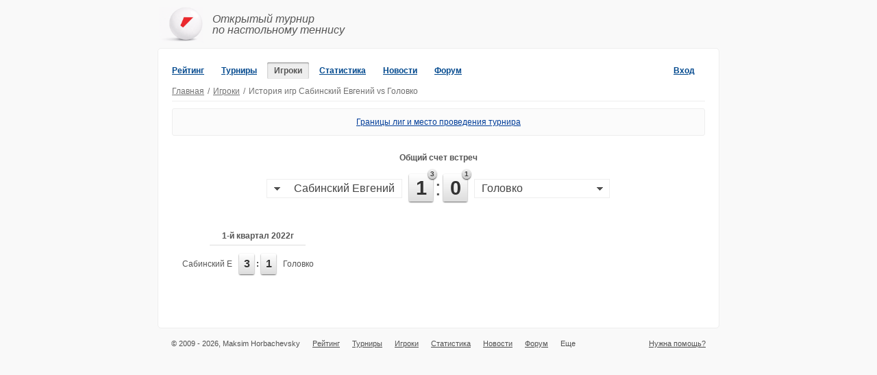

--- FILE ---
content_type: text/html; charset=utf-8
request_url: https://tabletennis.by/players/vs?oid=golovko&pid=sabinskiy-evgeniy
body_size: 68329
content:
<!DOCTYPE html>
<html lang="ru">

  <head>
    <title>
      Настольный теннис | История игр Сабинский Евгений vs Головко
    </title>
    <meta name="description" content="Рейтинг игроков любительского турнира по настольному теннису"/>
    <meta name="keywords" content="рейтинг,любительский,игрок,настольный теннис,теннис,турнир,рассчет рейтинга"/>
    <meta content="text/html; charset=utf-8" http-equiv="Content-type"/>
    <meta content="width=device-width, initial-scale=1.0, maximum-scale=5.0, user-scalable=0" name="viewport"/>
    <meta content="black" name="apple-mobile-web-app-status-bar-style"/>
    <meta content="yes" name="apple-mobile-web-app-capable"/>

    <link rel="shortcut icon" href="/favicon.ico" />
    <link rel="stylesheet" media="screen" href="/assets/application-c2c8cae357f7c08681461e4b117418ae.css" />
    <link rel="stylesheet" media="screen" href="/assets/mobile-c997cfcd93dfd7251fa7d3dfbfe55978.css" />
    <link rel="stylesheet" media="print" href="/assets/print-f273ba4d0c72af77369d261818c0c8c1.css" />
    <meta name="csrf-param" content="authenticity_token" />
<meta name="csrf-token" content="cdjTuPSXneJj2G41npsc9vXOAavQr7O7MSt1gxnpDwSgyD5erOhqS4e0Bq9ucBu6dOJeahKNIWy51VZVIcOopg==" />
    

  </head>
  <body>

    <div id="app">
      <header id="head">
        <a id="logo" href="/">Открытый турнир<br />по настольному теннису</a>
      </header>
      <div id="container">
        <nav id="head-nav">
          <ul id="navigation">
                  <li class="i" data-tip="Результаты последнего турнира" data-tip-nohover="true"><a class="section" href="/">Рейтинг</a></li>
      <li class="i"><a class="section" href="/tours">Турниры</a></li>
      <li class="i"><a class="section selected" href="/players">Игроки</a></li>
        <li class="i">
        <a class="section " href="/stats">Статистика</a>
        </li>
      <li class="i"><a class="section" href="/articles">Новости</a></li>
      <li class="i" data-tip="Переход на форум" data-tip-nohover="true"><a rel="noopener" target="_blank" href="http://forum.onliner.by/viewtopic.php?t=1296589&amp;start=100000000">Форум</a></li>

              <li class="i right"><a class="section" href="/users/sign_in">Вход</a></li>

          </ul>
            <ul id="breadcrumbs">
              <li><a href="/">Главная</a></li><li><span class="divider">/</span></li><li><a href="/players">Игроки</a></li>
                <li>/</li>
                <li>История игр Сабинский Евгений vs Головко</li>
            </ul>
        </nav>

        <div id="content" role='main'>
          <a class="top-article-link" href="/articles/6">Границы лиг и место проведения турнира</a>

          
<div class="games-overall">
  <table class="games game" cellpadding="0" cellspacing="0">
    <caption>Общий счет встреч</caption>
    <tr>
      <td class="pl wn">
        <select style="width: 200px;" name="vs[player_id]" id="vs_player_id"><option value="3653">.Kupreichyk</option>
<option value="2801">.Matusevich</option>
<option value="340">.Titov</option>
<option value="3645">.Zmitrovich</option>
<option value="3110">007 Viktor</option>
<option value="3501">100пудовег</option>
<option value="3369">A.Antonov</option>
<option value="2959">A.Kunez</option>
<option value="3160">A.Vorobiov</option>
<option value="2827">AAM</option>
<option value="3060">ABV</option>
<option value="3048">AcademyBet</option>
<option value="3262">ADE</option>
<option value="2811">Aegra</option>
<option value="3666">Afanasenko</option>
<option value="3309">Aferist</option>
<option value="3669">Afonin</option>
<option value="2656">AgeevNik</option>
<option value="2425">Aika</option>
<option value="3301">Aim 77</option>
<option value="666">Aizer</option>
<option value="2874">Ajax</option>
<option value="3103">Akalor</option>
<option value="2887">Akela</option>
<option value="3192">Aker</option>
<option value="3078">Akian</option>
<option value="2737">Akimoto</option>
<option value="686">Aksenov</option>
<option value="1745">Akula</option>
<option value="3412">Akva</option>
<option value="3468">Al-Al</option>
<option value="90">Albert</option>
<option value="367">Aleksei_K</option>
<option value="3754">Alekseichik</option>
<option value="2976">AlekseySD</option>
<option value="373">Alekson-Sh</option>
<option value="2881">Ales</option>
<option value="2914">Alesya_S</option>
<option value="3510">Alex 68</option>
<option value="3433">Alex Kisl</option>
<option value="1335">Alex_lev</option>
<option value="58">Alex-B</option>
<option value="2830">Alex37032</option>
<option value="2445">Alex64</option>
<option value="3036">Alexa</option>
<option value="311">AlexBes</option>
<option value="2025">AlexDi</option>
<option value="3566">Alexeenko</option>
<option value="2765">Alexey</option>
<option value="2814">Alexey K</option>
<option value="3664">Alinovskaya</option>
<option value="3663">Alinovsky</option>
<option value="2745">Alisa</option>
<option value="2803">Alisher</option>
<option value="3088">Alister</option>
<option value="553">Alistrov</option>
<option value="2923">Alla</option>
<option value="3087">Amiral</option>
<option value="3376">Anastacia</option>
<option value="1116">Anatol</option>
<option value="2792">Anatoliy_zzz</option>
<option value="2756">AND</option>
<option value="573">Andrei_H</option>
<option value="3469">AndreiS</option>
<option value="72">Andrej</option>
<option value="2837">Andrew P</option>
<option value="3584">Andrey</option>
<option value="2730">Andrij</option>
<option value="270">Andronix</option>
<option value="3093">Androsov</option>
<option value="1106">Andrushin</option>
<option value="3827">Aniskevich</option>
<option value="3534">Anji</option>
<option value="3280">Antipov</option>
<option value="3313">Antipovich</option>
<option value="3311">Anton</option>
<option value="3128">Anton 58</option>
<option value="2960">Anton87</option>
<option value="47">AntonL</option>
<option value="356">Antonov</option>
<option value="2853">Anuta</option>
<option value="3953">Apanovich Anatoliy</option>
<option value="3931">Apanovich Egor</option>
<option value="3210">Apishev</option>
<option value="3157">APS</option>
<option value="2625">Arbuz</option>
<option value="3265">Arma</option>
<option value="3541">Arni</option>
<option value="836">Arsenya</option>
<option value="4014">Arshavskiy</option>
<option value="346">Artem</option>
<option value="3056">Artem 60</option>
<option value="2714">Artem_</option>
<option value="3267">Artemka</option>
<option value="3467">ArtemMAD</option>
<option value="1016">AsiaSinger</option>
<option value="2035">Asiys</option>
<option value="74">Aspers</option>
<option value="2910">Asya</option>
<option value="2839">Atlet</option>
<option value="3438">Atomic</option>
<option value="3514">Aty-Baty</option>
<option value="3181">AVG</option>
<option value="3380">Avlasevich</option>
<option value="3004">AWT</option>
<option value="2778">Axe</option>
<option value="3098">Azis</option>
<option value="1615">B73</option>
<option value="1785">Babier</option>
<option value="4003">Babitskaya</option>
<option value="3471">BabulovVG</option>
<option value="319">Baeva</option>
<option value="3371">Baihan</option>
<option value="4039">Bairamova Ellada</option>
<option value="3729">Bakhtin Alexey</option>
<option value="3015">Balaban</option>
<option value="2707">Balabasiknet</option>
<option value="2890">Balu</option>
<option value="3780">Bantsevich</option>
<option value="3573">Barahovckaya</option>
<option value="2696">Baranov</option>
<option value="806">Barik</option>
<option value="2325">Barmaley</option>
<option value="2774">Bars-Ilgar</option>
<option value="3017">Baton</option>
<option value="1325">Begyn</option>
<option value="3783">Beh</option>
<option value="2916">Beicha</option>
<option value="3393">Bekas</option>
<option value="3072">Bel AVALON</option>
<option value="173">Belarus-5</option>
<option value="2165">Beldent</option>
<option value="3406">Belii</option>
<option value="3106">Belka</option>
<option value="2990">Belous</option>
<option value="3544">Belskii</option>
<option value="3317">Bender</option>
<option value="3593">Benya</option>
<option value="2816">Bereza</option>
<option value="3548">Berezovik</option>
<option value="3639">Berfina</option>
<option value="3281">Berlin</option>
<option value="3145">Biatlonist</option>
<option value="3289">Bikasov</option>
<option value="3674">Bison</option>
<option value="3095">Biv 11</option>
<option value="3222">Black Honey</option>
<option value="27">Blackheim</option>
<option value="1535">Blade</option>
<option value="1435">Blishun</option>
<option value="6">Bob</option>
<option value="3179">Bobkov</option>
<option value="533">Bobrov</option>
<option value="2125">Bogdanchuk</option>
<option value="3746">Boiko</option>
<option value="2822">Bojevich</option>
<option value="3603">Bokan</option>
<option value="3571">Bolvah</option>
<option value="3233">Bondarenko</option>
<option value="2849">Boom</option>
<option value="3477">BORIS</option>
<option value="315">Borisov</option>
<option value="3359">Borisow</option>
<option value="3738">Bortnovskiy</option>
<option value="3493">Botan</option>
<option value="3238">Boyarov</option>
<option value="2475">BPV</option>
<option value="3343">Braza</option>
<option value="3766">Brazovskiy</option>
<option value="1625">Breaker</option>
<option value="189">Brezgunov</option>
<option value="3308">Buba</option>
<option value="3564">Buben</option>
<option value="3276">Buchel</option>
<option value="206">Budarin</option>
<option value="3667">Budkevich</option>
<option value="3068">Buldog 05</option>
<option value="2968">Bulini</option>
<option value="126">Bulyga</option>
<option value="3150">Bumbellman</option>
<option value="324">Bura</option>
<option value="3263">Burakovsky</option>
<option value="3046">Burko</option>
<option value="2832">Busov</option>
<option value="3194">BYS9W</option>
<option value="3184">Byshko</option>
<option value="3749">Bytskovskiy</option>
<option value="3201">Captain Morgan</option>
<option value="285">Cart_Man</option>
<option value="43">Chaiko</option>
<option value="3061">Chak Norris</option>
<option value="2709">Chatlanin</option>
<option value="2941">Cheff</option>
<option value="3798">Cheliadinskiy</option>
<option value="2435">Chen</option>
<option value="3723">Chepa</option>
<option value="1505">Cherepkovski</option>
<option value="3933">Chertovich</option>
<option value="204">Chic</option>
<option value="1905">Chingi</option>
<option value="2912">Chivers</option>
<option value="3431">Chukcha</option>
<option value="2934">Classic</option>
<option value="2721">Coster</option>
<option value="736">Coyote</option>
<option value="3524">CR 7</option>
<option value="3000">Crank</option>
<option value="3447">Cvetok15</option>
<option value="3161">D.Rivonenko</option>
<option value="3069">DAC</option>
<option value="2733">Daineka</option>
<option value="3321">Dalidovich</option>
<option value="3777">Danilevich</option>
<option value="2807">Danilov</option>
<option value="3487">Dankov</option>
<option value="1046">Dark</option>
<option value="2855">DarkBomj</option>
<option value="2720">DarkPrince</option>
<option value="3295">Daschinsky</option>
<option value="3113">DashaV</option>
<option value="54">DAV</option>
<option value="118">Davidovskiy</option>
<option value="314">Ded</option>
<option value="676">Deded</option>
<option value="3189">DEF</option>
<option value="4026">Dei</option>
<option value="344">Deimos</option>
<option value="4000">Demchenko Artem</option>
<option value="1545">Dementev-Junior</option>
<option value="140">Demianivich</option>
<option value="3341">Demianovich</option>
<option value="29">Demidchik</option>
<option value="2809">Demjan</option>
<option value="3448">Demon</option>
<option value="127">Den</option>
<option value="3353">Den 15</option>
<option value="2776">Denek</option>
<option value="2702">Denis</option>
<option value="3063">Denis 1</option>
<option value="3713">Denisenko</option>
<option value="2969">Dennis</option>
<option value="3434">Denskevich</option>
<option value="3165">Denyto</option>
<option value="3513">Destroyer</option>
<option value="85">Devilfish</option>
<option value="3319">Dext</option>
<option value="3394">Dim Jim</option>
<option value="3303">Dima_Ivanov</option>
<option value="3243">Dimane</option>
<option value="1385">DimaPan</option>
<option value="62">DimaRoma</option>
<option value="1725">Dimasik</option>
<option value="3844">Dina</option>
<option value="1935">Dinamit</option>
<option value="3652">Divinskiy</option>
<option value="2945">Dizzy</option>
<option value="3055">Djero M</option>
<option value="3405">Dmitriy</option>
<option value="3204">Dmitry Vasin</option>
<option value="2889">Dmival</option>
<option value="3117">DMUT</option>
<option value="3785">Dobrovolskiy</option>
<option value="946">Doc</option>
<option value="2794">Doctor</option>
<option value="3436">Doctor Chaze</option>
<option value="3022">Dojo</option>
<option value="3355">Dolgiy</option>
<option value="94">Domasevich</option>
<option value="3366">Domovoy</option>
<option value="3021">Doroschkin</option>
<option value="3424">Dozer</option>
<option value="1565">Dream</option>
<option value="158">Dreamer</option>
<option value="3349">Druzhbin</option>
<option value="3596">Dubinko</option>
<option value="2335">Dudarchik</option>
<option value="2840">Duk</option>
<option value="99">Dunmer</option>
<option value="3825">Durov</option>
<option value="1875">DVP</option>
<option value="157">Dyachenko</option>
<option value="3215">Dzivak</option>
<option value="4502">Echidina</option>
<option value="2675">Ed</option>
<option value="2939">Egan</option>
<option value="132">Egor</option>
<option value="2755">Egor S</option>
<option value="3146">Ekonomist</option>
<option value="3228">Eletskiy</option>
<option value="1006">Elfin`o</option>
<option value="3223">Emico</option>
<option value="3384">Epifantsev</option>
<option value="3870">Ermohina</option>
<option value="3824">Ermolovich Y</option>
<option value="3147">Escape</option>
<option value="1226">Evgeni_N</option>
<option value="1275">Evgeni80</option>
<option value="24">Ex</option>
<option value="3538">EZ_KATKA</option>
<option value="2315">Faley</option>
<option value="3672">Falkovich</option>
<option value="39">Fame</option>
<option value="68">Fank</option>
<option value="3307">Fantazisto</option>
<option value="2718">Fantom</option>
<option value="3726">Fedorov</option>
<option value="1126">Fedoruk</option>
<option value="106">Felix</option>
<option value="3360">Fialka</option>
<option value="563">Fil</option>
<option value="260">Filich</option>
<option value="3518">Filin</option>
<option value="283">Fischer</option>
<option value="299">Fish</option>
<option value="2797">Flagmen</option>
<option value="30">Flasher</option>
<option value="3451">Flesh</option>
<option value="357">Flint</option>
<option value="3298">Franek</option>
<option value="1465">Fredi</option>
<option value="287">Fregatus</option>
<option value="746">Fridman</option>
<option value="3290">Fursa</option>
<option value="4012">Fursevich</option>
<option value="3416">Gagarin</option>
<option value="3259">Gaiduk</option>
<option value="856">Galax</option>
<option value="3029">Galun M</option>
<option value="3270">Gambler9nin</option>
<option value="3716">Ganebny</option>
<option value="3720">Ganebny Yegor</option>
<option value="3580">Ganshenko</option>
<option value="3612">Garbachyov</option>
<option value="87">Garik</option>
<option value="3699">Garus</option>
<option value="3883">Gasparyan</option>
<option value="3268">Gaster</option>
<option value="3346">Gavrosh</option>
<option value="5">Gazer</option>
<option value="1036">Gelezko</option>
<option value="2185">GenaD</option>
<option value="956">Genadiy</option>
<option value="3071">Genri</option>
<option value="3483">Genryhavich</option>
<option value="14">George</option>
<option value="345">Georgiy</option>
<option value="2947">Georgiy13</option>
<option value="263">Gera</option>
<option value="2981">Gerard</option>
<option value="2863">Gerhard</option>
<option value="212">Germanus</option>
<option value="113">Geroin</option>
<option value="3294">Gilevskaya</option>
<option value="339">Glasha</option>
<option value="144">Gleb</option>
<option value="3779">Glebov</option>
<option value="3374">Globazh</option>
<option value="3465">Gnedko</option>
<option value="227">Go-man</option>
<option value="3214">Golod</option>
<option value="3857">Golovach Alexandr</option>
<option value="197">Golovin</option>
<option value="3881">Golubev</option>
<option value="3351">Gomanovich</option>
<option value="2615">Gomolko</option>
<option value="3724">Gonchar</option>
<option value="2758">Gonza</option>
<option value="3588">Good</option>
<option value="3409">Goodvin</option>
<option value="3398">Gorbacevich</option>
<option value="96">Gorbachenko</option>
<option value="274">Gorbachev</option>
<option value="3597">Gorbachyov</option>
<option value="80">Gorbenko</option>
<option value="165">GordievichP</option>
<option value="192">GordievichW</option>
<option value="3637">Gorin</option>
<option value="3335">Gorynych</option>
<option value="3651">Goulevich Andrey</option>
<option value="3650">Goulevich Yuriy</option>
<option value="3730">Grabovenko</option>
<option value="3932">Gramovich</option>
<option value="3427">Greck</option>
<option value="2873">Gregory</option>
<option value="362">Grek</option>
<option value="2265">Grig</option>
<option value="247">Grig-soft</option>
<option value="195">GrigoriK</option>
<option value="2895">Grisha</option>
<option value="2784">Grom-2</option>
<option value="3443">Gruz</option>
<option value="3329">Gudini</option>
<option value="7">Gumanoid</option>
<option value="2989">Gurevich</option>
<option value="4519">Gusman</option>
<option value="3305">Gutkovsky</option>
<option value="3119">Guzik</option>
<option value="2719">Gybber</option>
<option value="3610">GYNAR</option>
<option value="3822">Habibulin</option>
<option value="28">Hag</option>
<option value="976">Haitovich_D</option>
<option value="986">Haitovich_G</option>
<option value="2919">Hanter</option>
<option value="218">Hapkin</option>
<option value="2999">Happ</option>
<option value="246">HateMan</option>
<option value="2732">Head</option>
<option value="3050">Hectors</option>
<option value="25">Helper</option>
<option value="3358">Hlopez</option>
<option value="3792">Hodanovich Kirill</option>
<option value="2966">Hodkin</option>
<option value="200">Hodyko</option>
<option value="3206">Hotliner</option>
<option value="232">House</option>
<option value="3207">Hramova</option>
<option value="2706">Hrap</option>
<option value="4">Hromotron</option>
<option value="243">Hubbs</option>
<option value="1405">Hudenko</option>
<option value="3126">Hunt</option>
<option value="2015">Hunter</option>
<option value="196">Hvat</option>
<option value="3167">I.Filonov</option>
<option value="2716">Igor65</option>
<option value="1525">IgorK</option>
<option value="3388">Ilinchik</option>
<option value="3338">ILKA</option>
<option value="3691">Iluchin</option>
<option value="3230">Ilya 1995</option>
<option value="3033">Imant</option>
<option value="2485">Inspector</option>
<option value="3556">Iost</option>
<option value="33">IRA</option>
<option value="2729">Irina_Slonik</option>
<option value="162">IrinaUBT</option>
<option value="846">Ishutinov</option>
<option value="11">Ivan</option>
<option value="49">Ivanov</option>
<option value="3782">Ivanova</option>
<option value="3156">IvanovskiA</option>
<option value="235">Ivanovskiy</option>
<option value="2870">Ivar</option>
<option value="2747">Iverson_3</option>
<option value="706">Ivkir</option>
<option value="3333">Izikatka</option>
<option value="3613">Jablonskaya</option>
<option value="2772">Jade</option>
<option value="2877">Jak</option>
<option value="3097">James</option>
<option value="433">Jc</option>
<option value="2902">JCB</option>
<option value="3421">Jek</option>
<option value="3186">Jeka</option>
<option value="4737">Jen</option>
<option value="3316">Jenya 2003</option>
<option value="2964">Jhon.Smith</option>
<option value="2935">Jiang</option>
<option value="3576">Jike</option>
<option value="3595">Joker sun</option>
<option value="2788">JollyRoger</option>
<option value="1">Julia</option>
<option value="3715">Julia_C</option>
<option value="12">Junior</option>
<option value="3100">Jura  5</option>
<option value="2997">Juras</option>
<option value="2948">Justiam</option>
<option value="81">Juventino</option>
<option value="2978">K.Kruchenok</option>
<option value="36">K2</option>
<option value="3370">Kalashnikov</option>
<option value="3361">Kalle</option>
<option value="305">Kamasytra</option>
<option value="3500">Kamon</option>
<option value="1775">Kamyno</option>
<option value="3363">Kantarovich</option>
<option value="936">Kapkan</option>
<option value="3808">Kaplenko</option>
<option value="3277">Kapsky</option>
<option value="3751">Karankevich</option>
<option value="2796">Karatai</option>
<option value="3354">Kardash</option>
<option value="1845">Karina</option>
<option value="2799">Karotkim</option>
<option value="1645">Karpovich</option>
<option value="3874">Kashkov</option>
<option value="3407">Kashpar</option>
<option value="201">Kastus</option>
<option value="2869">Kate</option>
<option value="3334">Katerina</option>
<option value="1595">Katia</option>
<option value="3498">Katy</option>
<option value="2215">Katya</option>
<option value="2987">KavriGO</option>
<option value="3818">Kazak</option>
<option value="3479">KazakoFF</option>
<option value="4023">Kazakov Alexandr</option>
<option value="2779">Kazik</option>
<option value="2858">Kazimir</option>
<option value="3618">Kazlyak</option>
<option value="2974">Keglya</option>
<option value="3925">Khabibulin</option>
<option value="4013">Kharitonovich Sergey</option>
<option value="2746">Khroom</option>
<option value="2985">KillTimer</option>
<option value="3057">KIM 88</option>
<option value="4040">Kim En Sen</option>
<option value="3163">Kinder</option>
<option value="239">King Sashka</option>
<option value="3686">Kipelov</option>
<option value="3085">Kir 3</option>
<option value="2857">Kir96</option>
<option value="3396">Kirienko</option>
<option value="2844">Kirill</option>
<option value="3082">Kirs</option>
<option value="229">Kiselev</option>
<option value="3432">Kivon</option>
<option value="3234">Klash</option>
<option value="423">Klim</option>
<option value="3116">Klimik</option>
<option value="1206">Klimovich</option>
<option value="110">Klioz</option>
<option value="3806">Klochko</option>
<option value="3668">Klykovsky</option>
<option value="3251">Kniazev</option>
<option value="2175">Koban</option>
<option value="3109">Kodg</option>
<option value="3812">Kogan Pavel</option>
<option value="3797">Kohniuk</option>
<option value="44">Kolesnik</option>
<option value="1655">Kolesov</option>
<option value="3656">Koloskov</option>
<option value="3559">Kolosok</option>
<option value="3565">Kolzek</option>
<option value="1315">Komisov</option>
<option value="1136">Kondratovich</option>
<option value="238">Konopatski</option>
<option value="3628">Konovaltchik</option>
<option value="3425">Korable</option>
<option value="326">Korevko</option>
<option value="329">Korgik</option>
<option value="3755">Kornacheva</option>
<option value="3761">Korogvich</option>
<option value="31">Koroleva</option>
<option value="2725">Korotkevich</option>
<option value="3373">Korovkin</option>
<option value="210">Korvin</option>
<option value="4072">Korzan</option>
<option value="2835">Koshkin</option>
<option value="250">Kostevich</option>
<option value="3658">Kostuk</option>
<option value="3302">Kosyanenko</option>
<option value="453">Kot</option>
<option value="3989">Kotkov</option>
<option value="275">KovalA</option>
<option value="3906">Kovalevich Andrey</option>
<option value="278">KovalV</option>
<option value="3123">Kovich</option>
<option value="42">Kovnic</option>
<option value="3952">Kovrigo</option>
<option value="2975">Kovtun</option>
<option value="26">Kozlovskiy</option>
<option value="3444">Krav</option>
<option value="3428">Krava</option>
<option value="3031">Kravtsov</option>
<option value="2700">Krest</option>
<option value="2701">Krilovich</option>
<option value="2852">Kristina</option>
<option value="3585">Kruglov</option>
<option value="2695">KSG</option>
<option value="32">Kubikov</option>
<option value="3711">Kuchinsky</option>
<option value="3679">Kukulo</option>
<option value="2802">Kulaga</option>
<option value="2115">Kuler</option>
<option value="1265">Kuleshov</option>
<option value="2856">Kulikov</option>
<option value="4060">Kulikova</option>
<option value="3143">Kulman</option>
<option value="2865">Kurchinsky</option>
<option value="3717">Kurianovich</option>
<option value="3662">Kurilchik</option>
<option value="1765">Kurtikov</option>
<option value="1156">Kutsko_Nikita</option>
<option value="3641">Kuzhovnik</option>
<option value="3975">Kuzmenko</option>
<option value="3144">Kuzmich</option>
<option value="3506">Kuzmin</option>
<option value="2749">Kyrtikov</option>
<option value="3108">L-26</option>
<option value="262">Labus</option>
<option value="3816">Ladutko</option>
<option value="4050">Ladyshev</option>
<option value="1985">Lahmotko</option>
<option value="3741">Laikov Igor</option>
<option value="3041">Laime</option>
<option value="3507">Langepas</option>
<option value="2880">Lapanik</option>
<option value="3912">Laptev</option>
<option value="355">Laptinskiy</option>
<option value="3132">Larkin</option>
<option value="3731">Lavrinenok</option>
<option value="3743">Lazareva</option>
<option value="93">Lazovik</option>
<option value="3821">Lazuchonok</option>
<option value="2545">Le Guang</option>
<option value="3567">Lebedev</option>
<option value="3826">Lebedev Evgeniy</option>
<option value="413">LehaFes</option>
<option value="3271">Leki</option>
<option value="320">Lelic</option>
<option value="2926">Lenon</option>
<option value="2950">Lenox</option>
<option value="150">Leon</option>
<option value="104">Leonovich</option>
<option value="523">Leontiev</option>
<option value="3324">Leps</option>
<option value="3587">Lera</option>
<option value="2861">Lesha</option>
<option value="3400">Leshka</option>
<option value="2235">Levsha</option>
<option value="2901">Lexa98</option>
<option value="613">Lexan</option>
<option value="2824">Lexx 9</option>
<option value="3439">Ligr</option>
<option value="3440">Lilia 123</option>
<option value="3344">Lingvo</option>
<option value="3680">Linkevich</option>
<option value="3090">Lirik</option>
<option value="3505">Lisa</option>
<option value="3793">Litvinovich</option>
<option value="3043">Liu</option>
<option value="2872">Logrus</option>
<option value="3075">Lollipop</option>
<option value="2897">Lorian</option>
<option value="51">Los</option>
<option value="361">Losik</option>
<option value="3889">Lozukin</option>
<option value="2225">Lu Ifai</option>
<option value="2817">LuckyKIM</option>
<option value="156">Lugovski</option>
<option value="4500">Lukashev1ch</option>
<option value="295">Lukashevich</option>
<option value="3555">Lukashuk</option>
<option value="3246">Luna</option>
<option value="3490">Lunsvet</option>
<option value="3299">Lyrian Hobit</option>
<option value="826">Machalov</option>
<option value="3492">Macho</option>
<option value="3594">Maculevich</option>
<option value="886">Maestro</option>
<option value="3124">MAGIC</option>
<option value="383">Mahnachev</option>
<option value="1485">Mak</option>
<option value="2896">Maka</option>
<option value="1965">Makarenko</option>
<option value="3773">Makarevich Tatiana</option>
<option value="3767">Makas`</option>
<option value="3278">Makeychik</option>
<option value="292">Maksim</option>
<option value="2977">Maksimova</option>
<option value="2823">Makson</option>
<option value="3815">Malaev</option>
<option value="3523">Malahovski</option>
<option value="3849">Maligina</option>
<option value="3693">Malinovskiy</option>
<option value="3750">Malykhin</option>
<option value="3383">Malzev</option>
<option value="3578">Mamai</option>
<option value="88">Maniac</option>
<option value="2900">Manson</option>
<option value="3586">Mantis</option>
<option value="403">Many</option>
<option value="3526">Marco</option>
<option value="221">Mardanov</option>
<option value="2911">Mari</option>
<option value="3987">Maria</option>
<option value="3508">Marius</option>
<option value="2815">Marko</option>
<option value="3470">Marma</option>
<option value="3049">Maroz</option>
<option value="3784">Martova</option>
<option value="1515">Masha</option>
<option value="3607">Mathematic_by</option>
<option value="338">Matro</option>
<option value="1755">Matroskin</option>
<option value="3297">Mavrik</option>
<option value="583">Max</option>
<option value="896">Maxik</option>
<option value="271">Maxim</option>
<option value="1166">Maxim_K</option>
<option value="3111">Maximus 123</option>
<option value="105">Maxok</option>
<option value="2973">Maxon88</option>
<option value="3957">Maxrenkov</option>
<option value="3133">MaXXX</option>
<option value="3714">Mazen</option>
<option value="2786">Mc Simk</option>
<option value="3689">Medvecky</option>
<option value="3856">Medvedko</option>
<option value="4607">Meenkat</option>
<option value="3417">Mel</option>
<option value="3385">Melesta</option>
<option value="3224">Melnickovich</option>
<option value="2847">Melnik</option>
<option value="2867">Melnikov</option>
<option value="3948">Melnikov Denis</option>
<option value="3105">Melnikov_A</option>
<option value="3591">Mentuz Oleg</option>
<option value="75">Merlin</option>
<option value="3158">MersNik</option>
<option value="4006">Mesheriakov Alexey</option>
<option value="3549">Mesich Alexey</option>
<option value="3550">Mesich Mikhail</option>
<option value="2305">Mf</option>
<option value="310">MF</option>
<option value="1555">Mic_PDN</option>
<option value="3489">Mich</option>
<option value="302">Michael</option>
<option value="2846">MickMac</option>
<option value="3685">Miha</option>
<option value="181">Mihail-T</option>
<option value="3337">Mihalych</option>
<option value="2924">Mikhail</option>
<option value="3833">Miloshevskiy</option>
<option value="3994">Miroshnichenko</option>
<option value="1955">Mitrofan</option>
<option value="3466">Mitskevich</option>
<option value="309">Mixa</option>
<option value="2712">Mixail</option>
<option value="2878">MMM</option>
<option value="4044">Mogilevich</option>
<option value="3139">Mohnachev</option>
<option value="130">Moiseev</option>
<option value="2699">Molchan</option>
<option value="3608">Molchun</option>
<option value="3624">Molniya</option>
<option value="2705">Molochnikov</option>
<option value="2095">Molodoi</option>
<option value="3516">Moon</option>
<option value="2907">Mor</option>
<option value="966">Morgunov</option>
<option value="244">Moroz</option>
<option value="3836">Moroz Vitaliy</option>
<option value="3328">Moroz_Vlad</option>
<option value="272">Morozik</option>
<option value="393">Morozov</option>
<option value="3426">Moryak</option>
<option value="368">Moshkov</option>
<option value="194">Mostkov</option>
<option value="2365">Mot9i</option>
<option value="3446">MR_Boxich</option>
<option value="3154">Mr. Adam</option>
<option value="143">Mukhin</option>
<option value="2806">Mumik</option>
<option value="3642">Murashko</option>
<option value="2777">Muraveiko</option>
<option value="3404">Murzik</option>
<option value="363">Mutjanko</option>
<option value="236">Mykrosovski</option>
<option value="3166">N.Vasilevskiy</option>
<option value="3832">Nadolnyi</option>
<option value="2834">Nadya</option>
<option value="643">Nafanja</option>
<option value="3452">Nagibator</option>
<option value="2929">Nameless</option>
<option value="3193">Nansy</option>
<option value="3094">Nastassia</option>
<option value="2045">Nastya</option>
<option value="3219">Nastya_821</option>
<option value="2946">Natan</option>
<option value="116">Natasha</option>
<option value="3242">Natibu</option>
<option value="3752">Naumkin</option>
<option value="2804">Naumov</option>
<option value="163">Naumovich</option>
<option value="3153">Navi</option>
<option value="2826">Necrashevich</option>
<option value="2752">Nedima</option>
<option value="2813">NeDima</option>
<option value="3">Nehved</option>
<option value="2195">Nehved Senior</option>
<option value="175">Nekotian</option>
<option value="249">Nemenenok</option>
<option value="2925">Nerazik</option>
<option value="182">Nesterovich</option>
<option value="3876">Nesterovich Natalia</option>
<option value="21">Nestor</option>
<option value="3410">Neznaika</option>
<option value="3460">Nik</option>
<option value="3462">NIK</option>
<option value="3463">Nik1</option>
<option value="2728">Nika</option>
<option value="3605">Niki</option>
<option value="3673">Nikiforov</option>
<option value="2883">Nikita 95</option>
<option value="2731">Nikita_</option>
<option value="3323">Nikitak</option>
<option value="2905">Nikitos</option>
<option value="3099">Nikola</option>
<option value="3211">Nikolaevna</option>
<option value="3027">Nikolay 59</option>
<option value="123">Nikolay-Z</option>
<option value="3249">Nikolya</option>
<option value="3423">Nitra</option>
<option value="2892">NorkiN</option>
<option value="3101">Nosense</option>
<option value="3391">Nosik</option>
<option value="3697">Noskevich</option>
<option value="3121">Novak99</option>
<option value="2685">Novichek</option>
<option value="3347">Novus</option>
<option value="3198">Nowichek</option>
<option value="3044">NRG</option>
<option value="726">Nuts</option>
<option value="1096">Oasis</option>
<option value="1026">Obrovets</option>
<option value="73">Odin 74</option>
<option value="3727">Ogievich</option>
<option value="3159">OGO</option>
<option value="2904">Ogo</option>
<option value="3961">Okocha</option>
<option value="3496">Oksana40</option>
<option value="3435">Ole</option>
<option value="2845">Oleg 3</option>
<option value="2833">Oleg 98</option>
<option value="3122">Ololosha</option>
<option value="3801">Olshevskiy</option>
<option value="333">Onegin</option>
<option value="3260">Onscha</option>
<option value="3138">OnTop</option>
<option value="2829">OpaGrek</option>
<option value="269">Opryatnov</option>
<option value="3687">Oreshkevich</option>
<option value="198">Orlov</option>
<option value="2722">Orlovskaya</option>
<option value="2751">Osadchiy</option>
<option value="365">Osiris</option>
<option value="3008">Oskar</option>
<option value="2798">Osminog</option>
<option value="3365">Ostapuk</option>
<option value="2805">Ostik</option>
<option value="3030">Ostyk</option>
<option value="57">OVF</option>
<option value="3131">Ovtcharov</option>
<option value="1365">Ozz</option>
<option value="2906">Pak</option>
<option value="3634">Panda</option>
<option value="3389">Pantera</option>
<option value="3411">Papasha</option>
<option value="3325">Paremich</option>
<option value="154">Parmon</option>
<option value="3627">Parsiukevich</option>
<option value="3973">Parsukevich</option>
<option value="866">Pasha999</option>
<option value="22">PashaI</option>
<option value="2879">Pashkovski</option>
<option value="3023">Pashukevich</option>
<option value="2740">Pateeva</option>
<option value="3530">Patrick</option>
<option value="3399">Patriot</option>
<option value="3188">Paul_ik</option>
<option value="293">Pavel</option>
<option value="2744">Pavel-B</option>
<option value="102">Pavel-S</option>
<option value="876">Pavel.V</option>
<option value="3484">Pavel777</option>
<option value="3402">Pavel96</option>
<option value="3632">Pavlenkov</option>
<option value="3362">Pavlik</option>
<option value="3786">Pavliukovich</option>
<option value="3187">Pavlovskaya</option>
<option value="4029">Pavlovskiy Roman</option>
<option value="3236">Pentka</option>
<option value="2781">Perepelicyn</option>
<option value="2585">Petkevich</option>
<option value="3272">Petr Petrovich</option>
<option value="3843">Petrakova</option>
<option value="3130">Petro</option>
<option value="4447">Petrovich</option>
<option value="2951">Petrovskaya</option>
<option value="3176">Petruc</option>
<option value="2275">Petruk</option>
<option value="3683">Piatnitski</option>
<option value="1375">Pierre</option>
<option value="3503">Pigo</option>
<option value="3659">Piletski</option>
<option value="1076">Pilui</option>
<option value="3032">Pilya</option>
<option value="716">Pingvin</option>
<option value="3502">Piotr</option>
<option value="3292">Pitersky</option>
<option value="1925">Piu</option>
<option value="3852">Podobed Nikita</option>
<option value="3758">Podsadnik</option>
<option value="3623">Pokatovich</option>
<option value="332">Pol</option>
<option value="136">Poleschuk</option>
<option value="3141">Poliakov</option>
<option value="593">Polivoda</option>
<option value="1146">Poljakov</option>
<option value="3540">Poma</option>
<option value="543">Pooh</option>
<option value="2750">Popov</option>
<option value="3152">Posven</option>
<option value="79">Pozniak</option>
<option value="2790">Pradd</option>
<option value="2525">Pratskevich</option>
<option value="3756">Predko</option>
<option value="2953">Prihodjko</option>
<option value="3392">Prilepa</option>
<option value="187">Primov</option>
<option value="135">Promskiy</option>
<option value="2345">Pronin</option>
<option value="3602">Prosha</option>
<option value="2961">Protofessor</option>
<option value="1975">Provodnik</option>
<option value="3561">Prudnikov</option>
<option value="3148">PS</option>
<option value="207">Psevdo</option>
<option value="3964">Pshigotskiy</option>
<option value="2075">Pshin</option>
<option value="1825">Psiholog</option>
<option value="3606">Puh</option>
<option value="3173">Pukalo</option>
<option value="1995">Pul&#39;Strel</option>
<option value="2940">Punk</option>
<option value="3149">Pupokzemli</option>
<option value="3312">Pusik</option>
<option value="3995">Puzanko Ivan</option>
<option value="64">PVA</option>
<option value="114">Pylev</option>
<option value="2085">Pyzhik</option>
<option value="3810">Rabaschenko</option>
<option value="174">Rabinchuk</option>
<option value="335">Rabunec</option>
<option value="3643">Rachok</option>
<option value="2952">Radionova</option>
<option value="2820">RAF</option>
<option value="91">Rafalovich</option>
<option value="289">Raiden</option>
<option value="2375">Ranma</option>
<option value="325">Rass</option>
<option value="3472">Ravchik</option>
<option value="696">Red</option>
<option value="3221">Red_War</option>
<option value="3796">Redko</option>
<option value="4491">Renat</option>
<option value="3625">Reutski</option>
<option value="2605">Rezanovski</option>
<option value="19">Rick</option>
<option value="3437">Rifzelay</option>
<option value="23">Rishelye</option>
<option value="463">Rivlex</option>
<option value="134">Rjabychin</option>
<option value="2995">Roberto</option>
<option value="2505">Rogovenko</option>
<option value="4068">Rogovskiy</option>
<option value="2994">Rolf</option>
<option value="1345">Roll</option>
<option value="3208">Roman82</option>
<option value="3681">Romanchuk</option>
<option value="2921">Romanenko</option>
<option value="4005">Romanenko Vadim</option>
<option value="3831">Romanovich</option>
<option value="3372">Romanovski</option>
<option value="3569">Ropot</option>
<option value="318">Ru</option>
<option value="2821">Rurik</option>
<option value="3476">RUS</option>
<option value="122">Ruslan</option>
<option value="2860">Ruslan_96</option>
<option value="2884">Ryabchuk</option>
<option value="3616">Rynda</option>
<option value="4042">Rynkevich</option>
<option value="3340">Ryzhevski</option>
<option value="3924">Ryzhov Viktor</option>
<option value="3066">Saa</option>
<option value="2868">Saf</option>
<option value="188">Safir</option>
<option value="1066">Safon</option>
<option value="3387">Sahar</option>
<option value="2838">Said</option>
<option value="3190">Salanec</option>
<option value="3077">Samyro</option>
<option value="3225">Sanek</option>
<option value="2859">Sanja</option>
<option value="84">Sanny</option>
<option value="178">Sarkis</option>
<option value="112">Sasha</option>
<option value="273">Sasha Chizh</option>
<option value="3486">SASHA65</option>
<option value="2903">Sasha99</option>
<option value="766">Sausin</option>
<option value="3894">Savchenko Maksim</option>
<option value="3010">Savenko</option>
<option value="2759">Savitski</option>
<option value="3169">SavNikol</option>
<option value="251">Saxes</option>
<option value="3609">Sb.serge</option>
<option value="2698">SCH</option>
<option value="2927">Schkilionok</option>
<option value="10">Schlager</option>
<option value="2773">Scoch</option>
<option value="1445">Scorpibear</option>
<option value="3614">Scorpion</option>
<option value="3475">Se4koff</option>
<option value="2727">Sedlyar</option>
<option value="2828">Selivanov</option>
<option value="3092">Semen 02</option>
<option value="2">Semenovich</option>
<option value="4081">Senatov Dmitriy</option>
<option value="4082">Senatov Timur</option>
<option value="3241">Senjor</option>
<option value="2768">Senko</option>
<option value="3025">Ser 213</option>
<option value="76">Serafim</option>
<option value="2920">Seregga</option>
<option value="2726">Serg_1949</option>
<option value="234">Serg-MG</option>
<option value="3482">Sergamikhey</option>
<option value="3647">Sergeenko</option>
<option value="3096">Sergey</option>
<option value="3067">Sergey 28</option>
<option value="342">Sergey NNBy</option>
<option value="3174">Sergey UG</option>
<option value="37">Sergey_P</option>
<option value="2988">SergeySG</option>
<option value="101">Serj</option>
<option value="3172">Serpantin</option>
<option value="3177">Setizdam</option>
<option value="2893">Seva</option>
<option value="3104">Sevine</option>
<option value="59">SGS</option>
<option value="291">Shaman</option>
<option value="3640">Shaminko</option>
<option value="2984">Shaposhnikov</option>
<option value="300">Sharkich</option>
<option value="3342">Sharko</option>
<option value="2871">Sharnoy</option>
<option value="3202">Shatnenko</option>
<option value="3001">Shchors</option>
<option value="3039">Sheakespear</option>
<option value="3543">Shelestoff</option>
<option value="265">Shelestova</option>
<option value="3762">Shelestovich</option>
<option value="1635">Shellback</option>
<option value="3042">Sheng</option>
<option value="3778">Sherbach</option>
<option value="3910">Shevchenko Elena</option>
<option value="3909">Shevchenko Vadim</option>
<option value="3744">Shevchik</option>
<option value="3045">Shima</option>
<option value="2992">Shirko</option>
<option value="3619">Shirko Yaroslav</option>
<option value="4056">Shishkin</option>
<option value="2575">Shkurin</option>
<option value="3488">Shliapik</option>
<option value="3598">Shmarova</option>
<option value="3182">Shon 2112</option>
<option value="2741">Show</option>
<option value="5001">Shpak</option>
<option value="3841">Shpilevskiy</option>
<option value="2996">Shufel</option>
<option value="3799">Shumskiy</option>
<option value="3813">Shumskiy Sergey</option>
<option value="3522">Shuraken</option>
<option value="3848">Shurapov</option>
<option value="3375">Shushkova</option>
<option value="3769">Shved</option>
<option value="82">Sid</option>
<option value="2766">SiDiuS</option>
<option value="3842">Sidorko</option>
<option value="61">Sikorski</option>
<option value="1196">Silickii</option>
<option value="3459">Silver</option>
<option value="2875">Simago</option>
<option value="2760">Simanchik</option>
<option value="3076">Simone</option>
<option value="1295">Simonenko</option>
<option value="1186">Sinenko</option>
<option value="3381">Sinyak</option>
<option value="3944">Sitko</option>
<option value="3114">SK123</option>
<option value="3719">Skalkovich</option>
<option value="224">Skinner</option>
<option value="3013">Skiv</option>
<option value="3554">Skripkin</option>
<option value="3180">Skyline</option>
<option value="3269">Slayer</option>
<option value="3759">Slepenkov</option>
<option value="2866">Sluchak</option>
<option value="1865">Smash</option>
<option value="217">Smirnov</option>
<option value="2983">Smolenskiy</option>
<option value="3966">Smoliakova</option>
<option value="301">Snag</option>
<option value="2998">Snap</option>
<option value="3002">Snapas</option>
<option value="2958">Sochneu.by</option>
<option value="2899">Sofa</option>
<option value="3216">SOFTTOUR</option>
<option value="3671">Soika</option>
<option value="816">Sokol</option>
<option value="2711">Sokolov</option>
<option value="3866">Sokolov Andrey</option>
<option value="3320">Solnce</option>
<option value="3162">Solnishko</option>
<option value="2135">Soloviev</option>
<option value="3026">Solovjev</option>
<option value="3781">Solovyov</option>
<option value="926">Sonce_by</option>
<option value="3264">Spokeman</option>
<option value="2495">Stalker</option>
<option value="2963">Stanislav</option>
<option value="2980">Stankevich</option>
<option value="3009">Starchenko</option>
<option value="3011">Starostin</option>
<option value="4066">Starovoitova</option>
<option value="2738">Stas</option>
<option value="2708">Stashko</option>
<option value="3244">Stasik</option>
<option value="493">Stepanovich</option>
<option value="3644">Stepantsova</option>
<option value="3012">Stick</option>
<option value="2937">Stilus</option>
<option value="13">Sting</option>
<option value="3197">Stirlitz</option>
<option value="776">Stoma</option>
<option value="3129">Stox</option>
<option value="3135">Strausik</option>
<option value="916">Strim</option>
<option value="2993">Student</option>
<option value="3682">Stusy</option>
<option value="4995">Sucht</option>
<option value="3232">Suetin</option>
<option value="3464">Suhotskaya</option>
<option value="4031">Suleimanova</option>
<option value="3127">Sunny_Nataly</option>
<option value="3229">Supranovich</option>
<option value="3364">Surkov</option>
<option value="3535">Surnin</option>
<option value="3445">Surovy</option>
<option value="3967">Suvorova</option>
<option value="2854">Sven</option>
<option value="3073">Sveta</option>
<option value="503">SVHack</option>
<option value="3115">Svir1</option>
<option value="3379">Sviridovich</option>
<option value="202">Synthetic</option>
<option value="69">Talanov</option>
<option value="124">Tanchev</option>
<option value="313">Tanker</option>
<option value="2936">Tao</option>
<option value="107">Tarasova</option>
<option value="2922">Tatjana</option>
<option value="45">Teimurov</option>
<option value="2780">Teki</option>
<option value="2972">Tennikov</option>
<option value="353">Teslik</option>
<option value="3257">Teymurov</option>
<option value="56">TheBlack</option>
<option value="3089">Tiasto</option>
<option value="3802">Tihonovich</option>
<option value="2065">Tima</option>
<option value="2710">Timo_RB</option>
<option value="3112">Titan_Alex</option>
<option value="3218">Tjushkevich</option>
<option value="3065">Tober</option>
<option value="3286">Tojevasia</option>
<option value="121">Tolya</option>
<option value="3134">Toma2002</option>
<option value="1735">Topspin</option>
<option value="3164">TopSpin - n/a</option>
<option value="2851">Toranaga</option>
<option value="1575">Tornado</option>
<option value="2962">Total</option>
<option value="3038">Tourist</option>
<option value="2938">Traikovski</option>
<option value="3721">Traskevich</option>
<option value="3183">Tribel</option>
<option value="3083">Trimex</option>
<option value="1855">Trix</option>
<option value="3455">Troff</option>
<option value="1236">Trojanovski</option>
<option value="4064">Truhanovich Kirill</option>
<option value="4073">Truhanovich Sergey</option>
<option value="3285">Tsybulko</option>
<option value="2748">TTaxist</option>
<option value="3838">Tumer</option>
<option value="3051">Tunga</option>
<option value="3787">Tuxto</option>
<option value="3226">Twinkle</option>
<option value="2971">Twins</option>
<option value="3018">Twistar</option>
<option value="2918">UA</option>
<option value="3655">Uchkevich</option>
<option value="3855">Ugorich</option>
<option value="3217">UKA</option>
<option value="276">Un</option>
<option value="55">Uncle Gena</option>
<option value="756">Unikorn</option>
<option value="3102">URUS</option>
<option value="2515">Usmon</option>
<option value="2942">Ussur</option>
<option value="3557">Ustimenko</option>
<option value="3747">Ustimenko Vladimir</option>
<option value="2704">Vad.</option>
<option value="3633">Vadik_Killer</option>
<option value="2848">Vadik134</option>
<option value="2715">Vadik57</option>
<option value="214">Vadim</option>
<option value="46">Vadim_V</option>
<option value="2385">Valdas</option>
<option value="2295">Valdos_Duplicate</option>
<option value="3527">Valentin</option>
<option value="38">Valentina</option>
<option value="2876">Valento</option>
<option value="155">Valera IBA</option>
<option value="2933">Valery</option>
<option value="1885">Vandermast</option>
<option value="3368">Vano</option>
<option value="2913">Vanzim</option>
<option value="354">Varvar</option>
<option value="255">Vasek</option>
<option value="3390">Vasilevich</option>
<option value="349">Vasilevs</option>
<option value="3378">Vasiljuk</option>
<option value="3768">Vasiukov S</option>
<option value="3248">Vasjaby</option>
<option value="3357">Vassabi</option>
<option value="3533">Vasyapetrov91</option>
<option value="2819">Vavanych</option>
<option value="3562">Vector</option>
<option value="3698">Vedernikov</option>
<option value="3497">VEN</option>
<option value="3665">Venberg</option>
<option value="3546">Vera</option>
<option value="3377">Veremei</option>
<option value="369">Verjbitski</option>
<option value="1086">Vetal</option>
<option value="2717">Viktor76</option>
<option value="2831">Viktor77</option>
<option value="347">Viktor84</option>
<option value="2991">Vinnik</option>
<option value="2928">Vinnikov</option>
<option value="2145">Vinny</option>
<option value="3657">Virigin</option>
<option value="3403">Virkunen</option>
<option value="3590">Vitaliy</option>
<option value="8">Vitaliy XXL</option>
<option value="3356">Vitamin</option>
<option value="351">Vitek</option>
<option value="3136">VitenchikKP</option>
<option value="3288">VK</option>
<option value="190">Vlad</option>
<option value="3062">Vlad 123</option>
<option value="2757">Vlad 95</option>
<option value="2723">Vladi</option>
<option value="2949">Vladi1</option>
<option value="3539">Vladimir</option>
<option value="3212">Vladimirovich</option>
<option value="3458">Vlasenko</option>
<option value="316">Vnuk</option>
<option value="52">Voenkom</option>
<option value="2395">Voicehovich</option>
<option value="3441">Voldemar</option>
<option value="2982">Volk83</option>
<option value="2800">Volkovytskiy</option>
<option value="2955">Volodic</option>
<option value="3626">Volodin</option>
<option value="2812">Volodko.S</option>
<option value="3086">Volodzka</option>
<option value="3725">Volosevich</option>
<option value="159">Volt</option>
<option value="1495">Voroncov</option>
<option value="237">Voronovich</option>
<option value="1685">Vosema</option>
<option value="2762">Vovan_Brest</option>
<option value="3499">Vovanchik</option>
<option value="3336">Vtrask</option>
<option value="3511">Waasiliy</option>
<option value="483">WaDos</option>
<option value="3118">Wang</option>
<option value="3304">WASA</option>
<option value="3512">Wasiliy</option>
<option value="3035">WAY</option>
<option value="3491">Weber.A</option>
<option value="16">WeberTT</option>
<option value="1176">Webtek</option>
<option value="3367">Wert</option>
<option value="1056">Wezunchik</option>
<option value="63">White</option>
<option value="3677">Wismut</option>
<option value="3053">Wolf 81</option>
<option value="2754">Xander</option>
<option value="3397">Xbestya</option>
<option value="336">XXX</option>
<option value="3091">Yana</option>
<option value="3684">yankoxo</option>
<option value="2785">Yarik</option>
<option value="67">Yarygin</option>
<option value="277">Yasha</option>
<option value="2285">Yaskevich</option>
<option value="171">Yastar</option>
<option value="3582">Yegor 33</option>
<option value="3237">Yubitsky</option>
<option value="3478">Yudzhek</option>
<option value="3074">Yukis</option>
<option value="303">Yukov</option>
<option value="209">Yuma</option>
<option value="996">Yura_Yakor</option>
<option value="1605">Yura78</option>
<option value="288">Yurasha</option>
<option value="3079">Z_Maxim</option>
<option value="3070">Z_Serge</option>
<option value="4057">Zakharov</option>
<option value="2915">Zamiko</option>
<option value="3266">Zan</option>
<option value="179">Zankovich</option>
<option value="2205">Zaraki</option>
<option value="1705">Zaxar</option>
<option value="2787">Zaxarenkov</option>
<option value="1415">Zbarashevski_V</option>
<option value="1425">Zbarashevski_W</option>
<option value="2713">Zed</option>
<option value="3885">Zenkovich</option>
<option value="4762">Zhang</option>
<option value="128">Zheka</option>
<option value="3551">Zheltko</option>
<option value="3258">Zheltok</option>
<option value="4543">Zhou</option>
<option value="796">Zhuk</option>
<option value="3314">Zhukov</option>
<option value="3504">ZMI</option>
<option value="2888">Zmitr</option>
<option value="3473">Zmitro</option>
<option value="1355">Zonder</option>
<option value="3735">Zooht</option>
<option value="3327">ZORK</option>
<option value="3196">ZOS&#39;</option>
<option value="1695">Zotich</option>
<option value="3348">Zraks</option>
<option value="34">Zu</option>
<option value="2405">Zver</option>
<option value="2944">А Виктор</option>
<option value="3059">А Карпович</option>
<option value="3168">А.Баранов</option>
<option value="4568">Абакуменко Владимир</option>
<option value="3080">Абдеев</option>
<option value="4849">Аблам Катя</option>
<option value="5123">Абразовский Кирилл</option>
<option value="3977">Абраменко</option>
<option value="4197">Абрамович Влад</option>
<option value="4372">Абрамович Ирина</option>
<option value="4183">Абрамович П.</option>
<option value="3019">АбырвалГ</option>
<option value="3704">Аверкиев</option>
<option value="4222">Агафонов</option>
<option value="1915">Агеев</option>
<option value="5191">Агеев Иван</option>
<option value="4660">Агеев Николай</option>
<option value="5142">Азбель Аркадий</option>
<option value="4381">АК-92</option>
<option value="5092">Аква Энди</option>
<option value="1216">Аксель</option>
<option value="4572">Аксененко</option>
<option value="4011">Аксёнов</option>
<option value="3185">Акулич</option>
<option value="3521">Акуна Матата</option>
<option value="71">Алекс Грэй</option>
<option value="3872">Алекс Лингво</option>
<option value="1815">Алекс Мед</option>
<option value="60">Алекс МС</option>
<option value="3457">Алекс Про</option>
<option value="331">Александр</option>
<option value="4689">Александрович</option>
<option value="2455">Алексар</option>
<option value="3239">Ален</option>
<option value="4534">Алиев Эйтибар</option>
<option value="4129">Аликевич</option>
<option value="4083">Алисёнок</option>
<option value="4404">Алиханов</option>
<option value="4812">Ананьев Дима</option>
<option value="4813">Ананьев Тима</option>
<option value="4433">Анджей</option>
<option value="3959">Андреев Денис</option>
<option value="4306">Андреев Николай</option>
<option value="4566">Андрейчикова В.</option>
<option value="5103">Аниканов Максим</option>
<option value="4021">Анисенко</option>
<option value="4397">Анисимов Глеб</option>
<option value="4238">Анискевич Валерий</option>
<option value="5080">Анискович Кирилл</option>
<option value="3536">Анна 27</option>
<option value="3635">Антонов Андрей</option>
<option value="2793">Антонова Антонина</option>
<option value="4323">Антонова Виктория</option>
<option value="4771">Антонович Владимир</option>
<option value="4611">Ануфриев</option>
<option value="4383">Апет Виктор</option>
<option value="41">Арабина</option>
<option value="4313">Арефьев</option>
<option value="3422">Арканум</option>
<option value="3291">Артём 13</option>
<option value="3461">Артём 23</option>
<option value="2753">Артём 86</option>
<option value="5113">Артём Юрий</option>
<option value="3016">Артик</option>
<option value="40">Артур</option>
<option value="48">Артур В</option>
<option value="4246">Артыш Мария</option>
<option value="5187">Артюхевич Владислав</option>
<option value="4435">Архипов</option>
<option value="4041">Аршавский Виктор</option>
<option value="4639">Асанов</option>
<option value="3757">Асташонок</option>
<option value="4209">Астровский</option>
<option value="3419">АсХ</option>
<option value="4333">Атаман</option>
<option value="4997">Атанова Марина</option>
<option value="4681">Афанасьев</option>
<option value="4732">Бабенко </option>
<option value="4747">Бабенко Вадим</option>
<option value="4434">Бабицкая Александра</option>
<option value="4460">Бабицкий Валерий</option>
<option value="4927">Бабицкий Павел</option>
<option value="4648">Бабицкий Юрий</option>
<option value="4548">Багнюк Дмитрий</option>
<option value="4304">Бадыль</option>
<option value="3040">Баз</option>
<option value="3873">Байраков Андрей</option>
<option value="5160">Байраков Евгений</option>
<option value="5038">Байтаз Александр</option>
<option value="5037">Байтаз Юрий</option>
<option value="4138">Баканович</option>
<option value="3054">Бакс</option>
<option value="4923">Балабкин Александр</option>
<option value="5070">Балаш Евгений</option>
<option value="5069">Балашевич Никита</option>
<option value="4428">Балбатун</option>
<option value="4258">Балев</option>
<option value="4202">Барабанов Игорь</option>
<option value="4321">Баразновский</option>
<option value="5199">Баран Максим</option>
<option value="5220">Баранов Никита</option>
<option value="5188">Баранова Екатерина</option>
<option value="2105">Барбоша</option>
<option value="3861">Барздынский</option>
<option value="4038">Барздынский Антон</option>
<option value="4342">Баркун</option>
<option value="3537">БарС</option>
<option value="5091">Бартош Александр</option>
<option value="4853">Басик Дмитрий</option>
<option value="4231">Батура</option>
<option value="3728">Бахтин</option>
<option value="5042">Башкевич Константин</option>
<option value="4235">Бегун</option>
<option value="4942">Бедусенко</option>
<option value="4137">Безбородько</option>
<option value="3845">Безносик</option>
<option value="3700">Беленький</option>
<option value="2245">Белкин</option>
<option value="5115">Белов Денис</option>
<option value="3983">Белозёров</option>
<option value="4974">Белый Максим</option>
<option value="4627">Бельчиков</option>
<option value="4694">Беляев</option>
<option value="4276">Белякович</option>
<option value="4095">Березун</option>
<option value="3814">Бернацкий</option>
<option value="4581">Бирук Александр</option>
<option value="317">Бит</option>
<option value="4394">Битков</option>
<option value="4392">Битюков</option>
<option value="5148">Блахотин Иван</option>
<option value="4606">Блинец</option>
<option value="5206">Блишун Артём</option>
<option value="4992">Бобех Артём</option>
<option value="4830">Бобко Артём</option>
<option value="4625">Бобко Дарья</option>
<option value="4426">Бобков Глеб</option>
<option value="4957">Бобков Дмитрий</option>
<option value="4882">Бобков Егор</option>
<option value="3997">Бобрик</option>
<option value="443">Бобрович</option>
<option value="5028">Бобровский Андрей</option>
<option value="5226">Бобровский Костя</option>
<option value="4789">Богданович</option>
<option value="3986">Богино</option>
<option value="4378">Богушевич</option>
<option value="4956">Бокий Богдан</option>
<option value="4924">Бондар Анастасия</option>
<option value="4884">Бондар Тимофей</option>
<option value="3927">Бондарев</option>
<option value="5012">Бондарев Сергей</option>
<option value="4440">Бондаренко Елена</option>
<option value="4904">Бондарчик Евгений</option>
<option value="5081">Бондарчик Николай</option>
<option value="4037">Бондарь</option>
<option value="4393">Бондарь Алексей</option>
<option value="4549">Бондарь Андрей</option>
<option value="4748">Бондарь Дмитрий</option>
<option value="4405">Борзенко</option>
<option value="3706">Борисевич</option>
<option value="4909">Борисевич Александр</option>
<option value="4754">Борисевич Настя</option>
<option value="4939">Борисенко Павел</option>
<option value="3737">Борискин</option>
<option value="4766">Борисова Татьяна </option>
<option value="3917">Борисовец</option>
<option value="4191">Борисовец Александр</option>
<option value="4651">Боровко</option>
<option value="5135">Бородин Никита</option>
<option value="4891">Бородич Андрей</option>
<option value="4058">Бородыч Евгения</option>
<option value="4760">Браганец Андрей</option>
<option value="4759">Браганец Филипп</option>
<option value="3760">Бразовская</option>
<option value="4474">Бруй Н.</option>
<option value="4628">Бруханчик</option>
<option value="4364">Бруцкая Вероника</option>
<option value="3788">Бубневич</option>
<option value="5114">Бугров Сергей</option>
<option value="4983">Будзиновский Андрей</option>
<option value="3896">Будный</option>
<option value="5141">Буза Павел</option>
<option value="3420">Букрет</option>
<option value="3916">Булавко</option>
<option value="4752">Булгак максим</option>
<option value="4513">Булова</option>
<option value="4658">Булыга Евгений</option>
<option value="4232">Бунос</option>
<option value="4943">Бунь Николай</option>
<option value="3517">Бурван</option>
<option value="4229">Бурдо</option>
<option value="4330">Бурдяев</option>
<option value="4190">Буслов</option>
<option value="3520">Бутрим</option>
<option value="5182">Бутько Ольга</option>
<option value="4688">Бухаров</option>
<option value="4257">Бухов Алексей</option>
<option value="4380">Бушуев</option>
<option value="4485">Быков</option>
<option value="2742">Быков Виктор</option>
<option value="3414">Быков Максим</option>
<option value="3877">Быкова Ольга</option>
<option value="4001">Бычков</option>
<option value="4346">Бычковский</option>
<option value="252">Важник</option>
<option value="4319">Вакульчик</option>
<option value="3890">Валаханович</option>
<option value="77">Валерий 778</option>
<option value="4951">Валюш Алексей</option>
<option value="5079">Ван Дун</option>
<option value="5084">Варакса Илья</option>
<option value="264">Вас</option>
<option value="4640">Василевский</option>
<option value="5108">Василенко Вадим</option>
<option value="4898">Василеня Святослав</option>
<option value="3401">Василий</option>
<option value="4929">Василько Илья</option>
<option value="4833">Васин Василий</option>
<option value="3740">Васюков</option>
<option value="98">Васятко</option>
<option value="4695">Вашкевич</option>
<option value="4547">Вебер Роман</option>
<option value="4546">Вебер Сергей</option>
<option value="4574">ВеберС</option>
<option value="4767">Вежновец Виталий</option>
<option value="5002">Вежновец Денис</option>
<option value="4459">Величко Павел</option>
<option value="5164">Вербицкий Вадим</option>
<option value="4297">Вербовский</option>
<option value="5054">Верёвкин Игорь</option>
<option value="4019">Веремей</option>
<option value="5213">Веретенников Богдан</option>
<option value="4896">Вериго Вадим</option>
<option value="3803">Верховодко</option>
<option value="3525">Вест</option>
<option value="2841">Ветер</option>
<option value="3084">ВИЗ</option>
<option value="3245">Виктор</option>
<option value="906">Виктор 66</option>
<option value="3480">ВикториРич</option>
<option value="330">Виктория</option>
<option value="3736">Винник Виталий</option>
<option value="2791">Виталий 71</option>
<option value="296">Виталий 76</option>
<option value="4947">Виторский Сергей</option>
<option value="4713">Витрюк</option>
<option value="4620">Вишняк</option>
<option value="4652">Влад 07</option>
<option value="2862">Влад 96</option>
<option value="3331">Влад М</option>
<option value="4495">Владимир</option>
<option value="2771">Владимир 51</option>
<option value="4508">Власенко Егор</option>
<option value="2885">ВНБ 56</option>
<option value="1455">Воднев</option>
<option value="3934">Войнич</option>
<option value="65">Волков</option>
<option value="4164">Волков Дмитрий</option>
<option value="4098">Волкорез</option>
<option value="4278">Володкевич</option>
<option value="4931">Волошонок Сергей</option>
<option value="5007">Волощик Дмитрий</option>
<option value="4280">Волощук</option>
<option value="5024">Воробьёв Андрей</option>
<option value="5140">Воробьёв Евгений</option>
<option value="3006">Выбыл</option>
<option value="4374">Гаак Евгений</option>
<option value="3620">Гаврилов</option>
<option value="4683">Гагарин</option>
<option value="5035">Гайдук Тимофей</option>
<option value="4913">Гайдуков Александр</option>
<option value="4883">Гайдучёнок Андрей</option>
<option value="2635">Гайзер Игорь</option>
<option value="3913">Галай</option>
<option value="4179">Галенко</option>
<option value="4632">Галина</option>
<option value="15">Галу</option>
<option value="3028">Галун С</option>
<option value="4208">Гамеза</option>
<option value="4101">Гарелик</option>
<option value="3954">Гармаза Алексей</option>
<option value="3949">Гармаза Иван</option>
<option value="4533">Гарсанов Илькин</option>
<option value="4808">Гатило Алексей</option>
<option value="4649">Гвоздев</option>
<option value="3734">Геллер</option>
<option value="4414">Герасимов Андрей</option>
<option value="4416">Герасимов Константин</option>
<option value="4104">Гергель</option>
<option value="4877">Герман</option>
<option value="2864">Гизовский</option>
<option value="3293">Гилевский</option>
<option value="4641">Гилевский Иван</option>
<option value="4587">Гиленков Евгений</option>
<option value="4731">Гимель</option>
<option value="3058">Гладковский</option>
<option value="4488">Глинский Сергей</option>
<option value="4469">Головатый Максим</option>
<option value="3791">Головач</option>
<option value="3648">Головко</option>
<option value="3708">Головко Дарья</option>
<option value="3702">Головко Матвей</option>
<option value="5165">Головко Николай</option>
<option value="3710">Головко Татьяна</option>
<option value="4261">Головникова Юлия</option>
<option value="3999">Голод Глеб</option>
<option value="4160">Голод Сергей</option>
<option value="18">Голотин</option>
<option value="5051">Голубев Никита</option>
<option value="4106">Голубович</option>
<option value="5082">Гольдерман Митя</option>
<option value="4322">Гоманович</option>
<option value="4582">Гомза Дмитрий</option>
<option value="5232">Гончар</option>
<option value="5212">Гончар Александр</option>
<option value="4192">Гончаренко</option>
<option value="321">Гончаров</option>
<option value="3908">Гончарук</option>
<option value="4327">Горбацевич Артём</option>
<option value="4328">Горбацевич Тимур</option>
<option value="4618">Горгиладзе</option>
<option value="4270">Гордей</option>
<option value="3980">Гордейко</option>
<option value="4735">Гордынец</option>
<option value="4601">Горошко Сергей</option>
<option value="3261">Горячев</option>
<option value="5045">Горячёв Алексей</option>
<option value="3178">Гоша</option>
<option value="4504">Греков Юрий</option>
<option value="4211">Гресский</option>
<option value="3939">Грива</option>
<option value="4198">Григорович</option>
<option value="4200">Григорьев</option>
<option value="3878">Гриньков</option>
<option value="4345">Гринюк</option>
<option value="3985">Грицкевич</option>
<option value="4112">Грицкевич Анастасия</option>
<option value="5075">Грицкевич Андрей</option>
<option value="5055">Гришкин Андрей</option>
<option value="5179">Гролин Артём</option>
<option value="191">Гром</option>
<option value="4213">Грудько Анжелика</option>
<option value="4940">Груздев Илья</option>
<option value="4905">Грушин Александр</option>
<option value="3382">ГСМ</option>
<option value="3951">Губейко</option>
<option value="4594">Гулевич</option>
<option value="4791">Гулевич Андрей</option>
<option value="4260">Гулик Полина</option>
<option value="4825">Гумаров Антон</option>
<option value="4903">Гураль Сергей</option>
<option value="4557">Гуринович Максим</option>
<option value="4558">Гуринович Наталья</option>
<option value="4267">Гурский</option>
<option value="4496">Гусев Николай</option>
<option value="3978">Гусь</option>
<option value="4697">Гутник</option>
<option value="4712">Гуцаки Алина</option>
<option value="4126">Гуцко</option>
<option value="3817">Гучёк Артём</option>
<option value="5139">Давидовский Марат</option>
<option value="4861">Давлетов</option>
<option value="4131">Давыдов</option>
<option value="3902">Давыдова Дарья</option>
<option value="3568">Давыдова Марина</option>
<option value="4793">Дагоцкая Ульяна</option>
<option value="4584">Дайнеко Сергей</option>
<option value="4616">Даненков</option>
<option value="3209">Данжеон</option>
<option value="2825">Данилов А.</option>
<option value="5049">Данилов Александр</option>
<option value="5130">Данилов Вячеслав</option>
<option value="4444">Данько</option>
<option value="4386">Дацкевич </option>
<option value="4745">Дашкевич Сергей</option>
<option value="4525">Дашковский Сергей</option>
<option value="5074">Дашук Владислав</option>
<option value="5175">Дащинская Анна</option>
<option value="4798">Дащинский</option>
<option value="4914">Дворецкая Елена</option>
<option value="5058">Дедюль Иван</option>
<option value="261">Дементьев</option>
<option value="4579">Демидович Сергей</option>
<option value="3895">Демидчик Дмитрий</option>
<option value="3976">Демченко</option>
<option value="3981">Денисейко</option>
<option value="4722">Деревяго</option>
<option value="147">Дерябин</option>
<option value="4852">Дерябин Кирилл</option>
<option value="2931">Десто</option>
<option value="5216">Детков Захар</option>
<option value="4919">Джавадов Артём</option>
<option value="322">Джантис</option>
<option value="4121">Джейгало</option>
<option value="4664">Джо</option>
<option value="4046">Джон Сае Нал</option>
<option value="2908">Джули</option>
<option value="268">Димон</option>
<option value="4110">Дичковский Андрей</option>
<option value="86">ДЛА</option>
<option value="4471">Длусский Александр</option>
<option value="4799">Добыш Павел</option>
<option value="4716">Домашевич</option>
<option value="3350">Донор</option>
<option value="3171">Дорога</option>
<option value="3871">Дорофеев Дмитрий</option>
<option value="4259">Дорофеев Николай</option>
<option value="4283">Дорохович Андрей</option>
<option value="4454">Доцент</option>
<option value="95">Драгун</option>
<option value="3853">Драгун Юрий </option>
<option value="4352">Драпей</option>
<option value="3770">Дрижинский</option>
<option value="3771">Дрижинский Эрик</option>
<option value="3828">Дриневская</option>
<option value="9">Дробов</option>
<option value="4391">Дробышевский</option>
<option value="2005">Дровосек</option>
<option value="4604">Дроздовский</option>
<option value="5102">Дубаневич Владимир</option>
<option value="2810">Дубовик</option>
<option value="4751">Дубовский</option>
<option value="4437">Дубяго</option>
<option value="4532">Дударёнок Максим</option>
<option value="5128">Дуйнов Евгений</option>
<option value="3155">Дуко</option>
<option value="3968">Дульчевская</option>
<option value="3660">Дурейко</option>
<option value="4973">Дурейко Геннадий</option>
<option value="4265">Дятловский</option>
<option value="4645">Дячек</option>
<option value="4749">Ева</option>
<option value="3310">Евген</option>
<option value="3661">Евдокимович</option>
<option value="5152">Евдокимович Илья</option>
<option value="4465">Евич Максим</option>
<option value="4360">Евсеенко</option>
<option value="4535">Евстратовская Юлия</option>
<option value="4189">Евтюшин</option>
<option value="3601">Еговик</option>
<option value="4647">Егоров</option>
<option value="3846">Егоров Кирилл</option>
<option value="4817">Ежелев Сергей</option>
<option value="4173">Езерский</option>
<option value="4501">Емельяненко</option>
<option value="3712">Емельянов</option>
<option value="4114">Ераховец Анастасия</option>
<option value="4115">Ераховец Павел</option>
<option value="3859">Ерашов</option>
<option value="4964">Ермолаев Станислав</option>
<option value="4308">Ермоленко</option>
<option value="4268">Ермолинская Светлана</option>
<option value="1285">Ермолкевич</option>
<option value="3120">Ермолович</option>
<option value="5205">Ерохов Роман</option>
<option value="4417">Есин</option>
<option value="633">Ефимчик</option>
<option value="2665">Ефремов</option>
<option value="3958">Жаврид</option>
<option value="4264">Жаврид Виталий</option>
<option value="4672">Жаврид Дмитрий</option>
<option value="5210">Жандаров Дмитрий</option>
<option value="3847">Жаркевич</option>
<option value="4521">Жаров Геннадий</option>
<option value="4987">Жвирко Марк</option>
<option value="4429">Ждан Владимир</option>
<option value="5090">Жевняк Женя</option>
<option value="4220">Жегздринь Анна</option>
<option value="1835">Железко</option>
<option value="4565">Железко Александр</option>
<option value="4873">Жень Янь Фэй</option>
<option value="2761">Женя</option>
<option value="3979">Живолковский</option>
<option value="3570">Жигалко</option>
<option value="4028">Жигалкович</option>
<option value="2595">Жигунов</option>
<option value="4724">Жикулин</option>
<option value="4018">Жилинская</option>
<option value="4707">Жирносек</option>
<option value="3213">Жнай</option>
<option value="4226">Жук Алексей</option>
<option value="4347">Жук Григорий</option>
<option value="4979">Жуков</option>
<option value="4043">Жуков Алексей</option>
<option value="4977">Жуков Михаил</option>
<option value="4528">Жуковский Павел</option>
<option value="2415">Журавель</option>
<option value="4051">Журавлёва</option>
<option value="4196">Журавлёва Яна</option>
<option value="4954">Журавский Александр</option>
<option value="3600">За окунем</option>
<option value="4239">Забавский Алексей</option>
<option value="4355">Заболоцкий</option>
<option value="4359">Завацкий</option>
<option value="4357">Заворотынский</option>
<option value="3456">Завр</option>
<option value="4136">Загородкин</option>
<option value="4794">Загурик Денис</option>
<option value="3695">Загурский</option>
<option value="4560">Зайгер Даниил</option>
<option value="4479">Зайко Александр</option>
<option value="4446">Зайко Роман</option>
<option value="4702">Зайцев</option>
<option value="4275">Зайцев Андрей</option>
<option value="4262">Зайцева Варвара</option>
<option value="5222">Залесская Анастасия</option>
<option value="4206">Залесский</option>
<option value="5116">Замбржицкий Евгений</option>
<option value="3552">Замжицкий</option>
<option value="3007">Занко</option>
<option value="3971">Запрудский</option>
<option value="5109">Зархин Кирилл</option>
<option value="3960">Затхей Михаил</option>
<option value="4356">Захаревич Олег</option>
<option value="3678">Захаров</option>
<option value="4061">Захаров Станислав</option>
<option value="5158">Захорошко Даниил</option>
<option value="5099">Заяц Тимофей</option>
<option value="4163">Зданович Александр</option>
<option value="3386">Зебра</option>
<option value="3274">Зеновчик</option>
<option value="4075">Зизу</option>
<option value="3203">Зиксель</option>
<option value="5005">Зимницкая Александра</option>
<option value="3415">Зинич</option>
<option value="5067">Зинкевич Виктор</option>
<option value="4721">Зиньковский</option>
<option value="3809">Змитрович</option>
<option value="3339">ЗОВ</option>
<option value="3696">Зубарев</option>
<option value="4846">Иванов</option>
<option value="3418">Иванов 333</option>
<option value="4085">Иванов Александр</option>
<option value="4366">Иванов Вадим</option>
<option value="4598">Иванов Виктор</option>
<option value="5186">Иванов Дмитрий</option>
<option value="4516">Иванов Игорь</option>
<option value="4400">Иванов Константин</option>
<option value="4835">Иванов Павел</option>
<option value="4736">Иванова Юлия</option>
<option value="4671">Ивашкевич</option>
<option value="5030">Иващенко Владислав</option>
<option value="3860">Ивкин</option>
<option value="4332">Игнатенко</option>
<option value="4032">Игнаткович</option>
<option value="3904">Игнатов Александр</option>
<option value="3688">Игнатович Александр</option>
<option value="343">Игорь</option>
<option value="3481">Изи</option>
<option value="4933">Ильин Сергей</option>
<option value="3220">Илья Кисель</option>
<option value="4826">Илюшин Илья</option>
<option value="2965">ИНМ</option>
<option value="5023">Йокич Александр</option>
<option value="3611">Йонайтис Вадим</option>
<option value="5011">Кабачников Дмитрий</option>
<option value="5077">Кадников Андрей</option>
<option value="3868">Казак Александр</option>
<option value="4174">Казак Илья</option>
<option value="4946">Казаков Пётр</option>
<option value="5089">Казаков Сергей</option>
<option value="4948">Казаков Станислав</option>
<option value="3835">Кайша</option>
<option value="4223">Калашников Игорь</option>
<option value="4186">Калганов</option>
<option value="4118">Кальницкий</option>
<option value="4123">Кальницкий Александр</option>
<option value="4915">Канах Андрей</option>
<option value="4336">Канаш</option>
<option value="4840">Каноник Борис</option>
<option value="4988">Каплун Борис</option>
<option value="4318">Капустин</option>
<option value="4499">Капустин Кирилл</option>
<option value="2917">Капустинский</option>
<option value="5132">Карабан Юлия</option>
<option value="5107">Карасёв Александр</option>
<option value="4626">Карасик</option>
<option value="5194">Карбанович Роман</option>
<option value="4916">Кардаш Андрей</option>
<option value="4273">Кардаш Юрий</option>
<option value="5209">Карман Валерия</option>
<option value="4282">Карпенко Кирилл</option>
<option value="5033">Карпов Стас</option>
<option value="4316">Карпович Андрей</option>
<option value="4149">Карпович Владимир</option>
<option value="4146">Карпович Дмитрий</option>
<option value="4214">Карпук</option>
<option value="4432">Карпук Евгений</option>
<option value="4100">Карюк</option>
<option value="5029">Касичев Андрей</option>
<option value="3553">Касперович</option>
<option value="4201">Каспорович Анастасия</option>
<option value="5170">Каськович Евгений</option>
<option value="4802">Катков Денис</option>
<option value="3676">Качан</option>
<option value="5034">Кашутчик Егор</option>
<option value="2898">Квантум777</option>
<option value="4610">Квачель</option>
<option value="3649">Квитко</option>
<option value="2894">КВН</option>
<option value="4296">Квятковский</option>
<option value="4145">Кевляк</option>
<option value="4637">Кежа</option>
<option value="3692">Кернер</option>
<option value="4290">Кернога</option>
<option value="4966">Кизюн Максим</option>
<option value="4770">Кильдюшкина</option>
<option value="4074">Ким Ир</option>
<option value="4048">Ким Сон Кук</option>
<option value="5112">Кипра Ангелина</option>
<option value="4615">Кирилович</option>
<option value="3542">Кирич</option>
<option value="5147">Киросиров Андрей</option>
<option value="4010">Киселёв Дмитрий</option>
<option value="4958">Кисель Александр</option>
<option value="5217">Кисель Илья</option>
<option value="4730">Кислый</option>
<option value="3326">Кист</option>
<option value="3429">Кишкель</option>
<option value="4717">Клевицкий</option>
<option value="4182">Клецко</option>
<option value="4172">Кликунов</option>
<option value="4839">Климков Андрей</option>
<option value="3694">Климович Александр</option>
<option value="5086">Климович Дмитрий</option>
<option value="4302">Климук</option>
<option value="4854">Клопова</option>
<option value="5048">Ключка Роман</option>
<option value="5183">Кляпицкий Виктор</option>
<option value="3617">Кныш</option>
<option value="5177">Князева Ева</option>
<option value="4240">Ковалёв Егор</option>
<option value="4458">Ковалевский Артём</option>
<option value="4596">Ковалёнок</option>
<option value="4663">Коваль Вадим</option>
<option value="3988">Коваль Кирилл</option>
<option value="4030">Ковшер Антон</option>
<option value="4022">Ковшер Кирилл</option>
<option value="4157">Ковшик Михаил</option>
<option value="3811">Коган Валерий</option>
<option value="4415">Коголев</option>
<option value="4788">Кожемякин</option>
<option value="3579">Кожуро Анастасия</option>
<option value="4590">Козич</option>
<option value="1805">Козлов</option>
<option value="3915">Козлов Антон</option>
<option value="4850">Козлов Женя</option>
<option value="4677">Козловский</option>
<option value="4127">Козловский Анатолий</option>
<option value="4750">Козловский Стас</option>
<option value="4576">Козюра</option>
<option value="4188">Кокинива</option>
<option value="3732">Колеснев</option>
<option value="4025">Колешин</option>
<option value="4593">Колков</option>
<option value="4961">Колоницкий Андрей</option>
<option value="4423">Колос</option>
<option value="4556">Колосков Александр</option>
<option value="5111">Колосовский Виталий</option>
<option value="3282">Колошко Яна</option>
<option value="3990">Колпаков</option>
<option value="4248">Колтун</option>
<option value="4166">Кольянов</option>
<option value="3900">Коляда</option>
<option value="4597">Коляцкий</option>
<option value="3199">Командор</option>
<option value="4338">Комаров</option>
<option value="4728">Комаров В.В.</option>
<option value="5036">Комарчук Денис</option>
<option value="4053">Комиссарчук</option>
<option value="4062">Комлюк</option>
<option value="364">Комса</option>
<option value="4453">Кондибор Никита</option>
<option value="4559">Кондратов Алексей</option>
<option value="3515">Кондратович Е.</option>
<option value="4774">Кондратьев Дима</option>
<option value="5221">Коновалов Платон</option>
<option value="3709">Кононок</option>
<option value="4887">Коноплёв Влад</option>
<option value="4781">Коноплёв Евгений</option>
<option value="3014">Копко М.</option>
<option value="4449">Копков Иван</option>
<option value="4567">Копойко</option>
<option value="4361">Коптевич Юлия</option>
<option value="4726">Копченков</option>
<option value="4079">Копылова Софья</option>
<option value="4870">Корец Артём</option>
<option value="4871">Корец Максим</option>
<option value="4838">Корзун Андрей</option>
<option value="3930">Корик Инга</option>
<option value="4512">Корниенко</option>
<option value="4099">Коробко</option>
<option value="4932">Коровин Николай</option>
<option value="4224">Королёв</option>
<option value="4845">Королёв Александр</option>
<option value="4778">Королёв Дмитрий</option>
<option value="2697">Король</option>
<option value="4292">Король Дмитрий</option>
<option value="3937">Коростелёв</option>
<option value="4591">Короткий</option>
<option value="4518">Корсак</option>
<option value="4514">Корсаков</option>
<option value="4269">Коряко</option>
<option value="4522">Костко Артем</option>
<option value="4402">Костюк Константин </option>
<option value="4708">Кот</option>
<option value="5065">Котко Олег</option>
<option value="4635">Котковец</option>
<option value="4529">Котляр Дмитрий</option>
<option value="5153">Кохненко Алексей</option>
<option value="4936">Кочергин Валерий</option>
<option value="3774">Кошевой Д.</option>
<option value="3943">Кошевой Илья</option>
<option value="2818">Кравченко</option>
<option value="2734">Кравчук </option>
<option value="3690">Кравчук Виталий</option>
<option value="4765">Кравчук Егор</option>
<option value="4654">Кравчук Матвей</option>
<option value="5204">Кравчук Сергей</option>
<option value="3430">Крантех</option>
<option value="4438">Кранцевич</option>
<option value="4706">Красников</option>
<option value="4562">Красников Максим</option>
<option value="4204">Краснов</option>
<option value="4245">Краснов Евгений</option>
<option value="4682">Красовская</option>
<option value="4563">Крат Антон</option>
<option value="4526">Крат Юрий</option>
<option value="3837">Крепский</option>
<option value="4199">Крестопчук</option>
<option value="5008">Кривошеев Евгений</option>
<option value="4769">Кример</option>
<option value="5110">Крицкий Владимир</option>
<option value="4067">Крот</option>
<option value="4250">Крот Алексей</option>
<option value="3984">Крошинский</option>
<option value="5149">Круглов Алексей</option>
<option value="4878">Круковский Денис</option>
<option value="4860">Крумкач Андрей</option>
<option value="4822">Крупень Александр</option>
<option value="2850">Крученок Александр</option>
<option value="5087">Крыницкий Вадим</option>
<option value="4147">Ксендзов Александр</option>
<option value="4148">Ксендзов Арсений</option>
<option value="3675">Ксю Ксинь</option>
<option value="4288">Кувашов</option>
<option value="4443">Кугаев</option>
<option value="4442">Кугаева Таня</option>
<option value="5064">Кугал Евгений</option>
<option value="4609">Куделевич</option>
<option value="4349">Кудряшов</option>
<option value="4796">Кужель Павел</option>
<option value="4869">Кужко Вадим</option>
<option value="5180">Кужовник Алина</option>
<option value="4009">Кузьменко Сергей</option>
<option value="3901">Кузьменок</option>
<option value="4727">Кузьминич Инна</option>
<option value="4517">Кузьминых</option>
<option value="4113">Кукушкин</option>
<option value="4087">Кулаков</option>
<option value="4478">Кулаков Антон</option>
<option value="4176">Кулаков Сергей</option>
<option value="4343">Кулакова Светлана</option>
<option value="786">Кулеша</option>
<option value="4382">Кункевич</option>
<option value="3807">Купрейчик</option>
<option value="5000">Купченя Александр</option>
<option value="3789">Курак</option>
<option value="3599">Курамшин</option>
<option value="4379">Куриленко</option>
<option value="4388">Куропятник</option>
<option value="4291">Курсаков Дмитрий</option>
<option value="4994">Куртбединов</option>
<option value="3992">Кутяков</option>
<option value="3776">Кухаревич Андрей</option>
<option value="3775">Кухаревич Дмитрий</option>
<option value="4158">Кухарчик Дмитрий</option>
<option value="4441">Куц Михаил</option>
<option value="141">Куцькин</option>
<option value="5126">Кушко Дмитрий</option>
<option value="4324">Кхативада Алеш</option>
<option value="4337">Кхативада Рамеш</option>
<option value="1675">Лабус Максим</option>
<option value="4371">Лава Людмила</option>
<option value="5098">Лагвинович Артём</option>
<option value="3923">Лагун Арина</option>
<option value="5223">Лагутик Кирилл</option>
<option value="3864">Лазаревский</option>
<option value="3962">Лазута</option>
<option value="1395">Лайков</option>
<option value="2739">Лайт</option>
<option value="3081">Лаки</option>
<option value="3996">Ламашко</option>
<option value="5061">Ланько Анастасия</option>
<option value="4396">Лапшин</option>
<option value="4515">Лапшин Евгений</option>
<option value="5040">Ларичев Игорь</option>
<option value="4564">Ларкин Владимир</option>
<option value="4249">Ларченко</option>
<option value="3892">Ласица Анна</option>
<option value="3891">Ласица Татьяна</option>
<option value="4935">Латыш Анатолий</option>
<option value="5097">Лашаковский Алексей</option>
<option value="3898">Лёвин Вадим</option>
<option value="4480">Левин Геннадий</option>
<option value="5157">Левин Дмитрий</option>
<option value="4960">Левчик Юрий</option>
<option value="2535">Лег</option>
<option value="3052">Легенда</option>
<option value="4809">Лейман Олег</option>
<option value="3064">Ленец</option>
<option value="2355">Лео</option>
<option value="5093">Леонович Андрей</option>
<option value="4492">Лепешкевич Сергей</option>
<option value="4339">Лешкевич</option>
<option value="4550">Лешкевич Дмитрий</option>
<option value="5184">Лешневский Арсений</option>
<option value="4667">Ли</option>
<option value="3306">Лианна</option>
<option value="2836">Лилу</option>
<option value="4811">Линник Роман</option>
<option value="4436">Липай</option>
<option value="4928">Липскис Римантас</option>
<option value="3630">Лис</option>
<option value="5073">Лисенков Николай</option>
<option value="5193">Лисневский Александр</option>
<option value="5085">Лисневский Иван</option>
<option value="4999">Листопад Александра</option>
<option value="4116">Литвин Андрей</option>
<option value="3790">Литвинко</option>
<option value="5088">Литовченко Николай</option>
<option value="2930">Лихач</option>
<option value="5120">Лихтарович Вероника</option>
<option value="4091">Лихтарович Диана</option>
<option value="4024">Лобач Артём</option>
<option value="50">Логунов</option>
<option value="3753">Лойко</option>
<option value="3935">Лопатин</option>
<option value="4680">Лопаткин</option>
<option value="3195">Лосомон</option>
<option value="2795">Лотос</option>
<option value="4295">Лукашевич</option>
<option value="3621">Луферов</option>
<option value="4673">Лучик</option>
<option value="2645">Лучиц</option>
<option value="5169">Лушкин Роман</option>
<option value="4070">Лырёв</option>
<option value="603">Лысаковский</option>
<option value="4027">Лысяков</option>
<option value="3858">Любомир</option>
<option value="4985">Любочко Илья</option>
<option value="5050">Люкович Владимир</option>
<option value="3575">Люст</option>
<option value="4836">Ляльков</option>
<option value="3563">Ма Лэй</option>
<option value="5215">Мавренкова Анастасия</option>
<option value="3454">Магер</option>
<option value="4743">Магнус Игорь</option>
<option value="2736">Маз</option>
<option value="5071">Мазырец Георгий</option>
<option value="2770">Майк</option>
<option value="3509">Майоров Андрей</option>
<option value="4804">Майоров Антон</option>
<option value="4331">Майсак</option>
<option value="1256">Макаревич</option>
<option value="4715">Макаревич Кирилл</option>
<option value="4741">Макаренко Алексей</option>
<option value="4033">Макаров</option>
<option value="4797">Макаров Илья</option>
<option value="4824">Макарцова Ксения</option>
<option value="4886">Макей Дима</option>
<option value="5122">Макейков Сергей</option>
<option value="2655">Макс Бусов</option>
<option value="290">Макс Про</option>
<option value="5227">Максимишин Матвей </option>
<option value="5025">Максимович Фёдор</option>
<option value="3318">Малай</option>
<option value="4439">Малайчик</option>
<option value="4177">Малащенко</option>
<option value="4187">Малейко</option>
<option value="4390">Малиновская Нина</option>
<option value="5231">Малиновский Михаил</option>
<option value="4109">Малофеев</option>
<option value="4773">Малукалов Роман</option>
<option value="3254">Малышко</option>
<option value="89">Мамонов</option>
<option value="4486">Манкевич</option>
<option value="3494">Мао</option>
<option value="4475">Марат Казей</option>
<option value="4510">Марахонов</option>
<option value="5162">Марданов Ильгар</option>
<option value="1305">Марина</option>
<option value="4017">Мартинкевич</option>
<option value="4120">Мартинов</option>
<option value="4002">Мартинович</option>
<option value="4816">Мартинович Ира</option>
<option value="4622">Мартинчик</option>
<option value="5106">Мартынов Андрей</option>
<option value="4893">Мартынюк Вадим</option>
<option value="4168">Мартычан</option>
<option value="3869">Марухин</option>
<option value="4490">Марычев Дмитрий</option>
<option value="3742">Матвеев</option>
<option value="4815">Матвеев Александр</option>
<option value="5144">Матвеев Виталий</option>
<option value="4980">Матвеев Дамир</option>
<option value="5159">Матвеева Анна</option>
<option value="4553">Матвеенко Дмитрий</option>
<option value="4329">Матвейчук</option>
<option value="4692">Матусевич</option>
<option value="3654">Матусевич А.</option>
<option value="4307">Матусевич Василий</option>
<option value="5104">Матюшенко Татьяна</option>
<option value="4623">Махкамов</option>
<option value="5203">Махтадуй Даниил</option>
<option value="4451">Мацкевич Максим</option>
<option value="4287">Мацко Егор</option>
<option value="4242">Мацко Назар</option>
<option value="3920">Мацука</option>
<option value="4430">Мацулевич</option>
<option value="4696">Машарский</option>
<option value="4555">Медведев Сергей</option>
<option value="3795">Межевич</option>
<option value="3296">Мелешко</option>
<option value="4536">Мельников Вячеслав</option>
<option value="4537">Мельникова Алина</option>
<option value="4403">Мельниченко Полина</option>
<option value="5053">Ментуз Дмитрий</option>
<option value="4493">Ментуз Олег</option>
<option value="348">Мессер</option>
<option value="3646">Метлушко</option>
<option value="4746">Механов</option>
<option value="4036">Мечный</option>
<option value="4376">Мизеев</option>
<option value="4577">Мика</option>
<option value="3474">Мики</option>
<option value="3839">Микуцкая</option>
<option value="4205">Милчак</option>
<option value="3765">Мильто А.</option>
<option value="3764">Мильто С.</option>
<option value="4457">Минаков</option>
<option value="4476">Миндлин Виталий</option>
<option value="4215">Минин</option>
<option value="4483">Минкевич Стас</option>
<option value="4975">Мирзоев Хизри</option>
<option value="5014">Мисевец Валерий</option>
<option value="3701">Мискив</option>
<option value="4538">Мисюкевич Влад</option>
<option value="4554">Мисюра Сергей</option>
<option value="3763">Митрошкин</option>
<option value="4856">Михайлов Павел</option>
<option value="2735">Михайловский</option>
<option value="4588">Михайловский Олег</option>
<option value="4646">Михалевич</option>
<option value="4705">Михалёнок</option>
<option value="4132">Михаленя</option>
<option value="4953">Михалко Валерий</option>
<option value="3531">Михальцов Александр</option>
<option value="3528">Михальцов Денис</option>
<option value="4507">Михальчук</option>
<option value="3703">Михно</option>
<option value="4925">Мицкевич Виталий</option>
<option value="5047">Мицук Сергей</option>
<option value="3200">Мишук</option>
<option value="297">МОЕ</option>
<option value="5004">Можейко</option>
<option value="4821">Моисеев Андрей</option>
<option value="4967">Молофей Олег</option>
<option value="3928">Молчан Константин</option>
<option value="5006">Мороз</option>
<option value="4456">Мороз Евгений</option>
<option value="3170">Мороз Юрий</option>
<option value="3938">Морозов Павел</option>
<option value="4325">Морозов Сергей</option>
<option value="4993">Морозова Алёна</option>
<option value="4955">Морозова Мария</option>
<option value="3887">Москаленко</option>
<option value="4917">Мотуз Кирилл</option>
<option value="4255">Мохначев</option>
<option value="3253">МПИ</option>
<option value="2764">Мр. Сашка</option>
<option value="5174">Мурашко Анна</option>
<option value="4487">Мурашко Владимир</option>
<option value="5181">Мурашко Ксения</option>
<option value="4367">Мурашко Николай</option>
<option value="4523">Мурашко Юрий</option>
<option value="3450">Муха</option>
<option value="4334">Мухин</option>
<option value="3529">Мухуров</option>
<option value="4776">Муштуков</option>
<option value="5020">Нагар Илья</option>
<option value="4787">Найденко</option>
<option value="4448">Насковец Игорь</option>
<option value="4096">Нгуэн Ба</option>
<option value="3231">Невмержицкий</option>
<option value="4045">Нельсон</option>
<option value="3255">Немченко</option>
<option value="4541">Нестерович Мария</option>
<option value="5059">Нечаева София</option>
<option value="2155">Никитин </option>
<option value="4655">Никитин Павел</option>
<option value="3125">Никито</option>
<option value="4865">Никифоров </option>
<option value="3942">Никифоров Владимир</option>
<option value="3956">Никонов</option>
<option value="4867">Никонов Мирослав</option>
<option value="4293">Никончук</option>
<option value="97">Никсон</option>
<option value="4266">Нифонтов</option>
<option value="4895">Ничипорович Илья</option>
<option value="4965">Новак Владислав</option>
<option value="4065">Новаш</option>
<option value="4351">Новик</option>
<option value="4450">Новик Валерий</option>
<option value="3284">Новиков Олесь</option>
<option value="4984">Новицкий Александр</option>
<option value="4989">Овчинников Евгений</option>
<option value="4684">Огнев</option>
<option value="5124">Огородников Сергей</option>
<option value="4740">Огренич</option>
<option value="5060">Озерова Елена</option>
<option value="3408">Оксана</option>
<option value="4152">Оксюченко Полина</option>
<option value="3449">Оле2</option>
<option value="3532">Олег 2</option>
<option value="1715">Ольга</option>
<option value="4676">Ольховик</option>
<option value="5013">Ольховик Александр</option>
<option value="3273">Ольховская</option>
<option value="4509">Оньша</option>
<option value="4785">Орлов</option>
<option value="4052">Осадчий Андрей</option>
<option value="5178">Осама Евгений</option>
<option value="3929">Осипов</option>
<option value="4184">Осипович</option>
<option value="4972">Остапчук Мария</option>
<option value="3982">Павленков Артём</option>
<option value="4122">Павлов</option>
<option value="4539">Павлов Владислав</option>
<option value="4218">Павлов Роман</option>
<option value="3047">Павлович Александр</option>
<option value="4714">Павлович Андрей</option>
<option value="3636">Павловский</option>
<option value="4875">Павлюкович Артём</option>
<option value="5129">Павлюц</option>
<option value="3287">Павроз</option>
<option value="4272">Палатенко</option>
<option value="5146">Пальцын Платон</option>
<option value="4407">Панасюк</option>
<option value="3629">Панкевич</option>
<option value="653">Панковец</option>
<option value="5044">Пантюхина Варя</option>
<option value="4271">Параховник</option>
<option value="5151">Парфёнок Максим</option>
<option value="4412">Парчевский</option>
<option value="4303">Пасанен</option>
<option value="4445">Пасюк Екатерина</option>
<option value="4362">Патеюк</option>
<option value="3631">Патупчик</option>
<option value="176">Пацына</option>
<option value="2979">Паша Л</option>
<option value="4698">Пашкевич</option>
<option value="3850">Пашковский</option>
<option value="3950">Пашковский Артур</option>
<option value="5057">Пашковский Кирилл</option>
<option value="1895">Педагог</option>
<option value="3151">Пелор</option>
<option value="4263">Перевера</option>
<option value="4792">Перевера Яна </option>
<option value="4602">Перепечина</option>
<option value="4818">Пермяков Никита</option>
<option value="4463">Першин Евгений</option>
<option value="4233">Першукевич</option>
<option value="4344">Петко</option>
<option value="4631">Петрашевская Дарья</option>
<option value="4624">Петрашевский</option>
<option value="4413">Петренко Василий</option>
<option value="4461">Петрик Артём</option>
<option value="2555">Петров</option>
<option value="4353">Петров Алексей</option>
<option value="3918">Петров Виталий</option>
<option value="4952">Петров Роман</option>
<option value="2769">Петрович</option>
<option value="4498">Петрович Филипп</option>
<option value="4298">Петровский</option>
<option value="4464">Петровых Андрей</option>
<option value="4718">Петухов Антон</option>
<option value="3886">Печенев</option>
<option value="3718">Пикиреня</option>
<option value="4165">Пикиреня Алексей</option>
<option value="4193">Пилипенко</option>
<option value="4782">Пилипенко Артур</option>
<option value="4228">Пилькевич</option>
<option value="2932">Пионер</option>
<option value="4389">Писарчик Олег</option>
<option value="4080">Писчикас</option>
<option value="5198">Питкевич Андрей</option>
<option value="5145">Пичугин Юрий</option>
<option value="4225">Плавник</option>
<option value="4686">Плишкин</option>
<option value="4685">Плишко</option>
<option value="4153">Повар</option>
<option value="5003">Повар Дмитрий</option>
<option value="4494">Погирницкий Алексей</option>
<option value="1945">Подобед</option>
<option value="4092">Подоляк</option>
<option value="4154">Подосиновик</option>
<option value="3572">Поздняков Дмитрий</option>
<option value="4570">Поздняков Сергей</option>
<option value="4020">Позин</option>
<option value="4203">Позина Оксана</option>
<option value="4370">Полевцова Дарья</option>
<option value="3345">Полек</option>
<option value="4387">Полешук</option>
<option value="4314">Полещук</option>
<option value="4784">Поливко</option>
<option value="3583">Полковник</option>
<option value="4384">Положаенко</option>
<option value="4103">Полоз</option>
<option value="4422">Полоз Андрей</option>
<option value="5032">Полозков Павел</option>
<option value="5190">Поляк Евгений</option>
<option value="5039">Поляков Артём</option>
<option value="5117">Поляков Константин</option>
<option value="4427">Поневежский</option>
<option value="3107">Пономарёв</option>
<option value="4466">Пономарев Дмитрий</option>
<option value="4274">Попков Иван</option>
<option value="4185">Поплёвко</option>
<option value="4472">Попов Игнат</option>
<option value="3991">Портнов</option>
<option value="4484">Послед Андрей</option>
<option value="5121">Послед Максим</option>
<option value="5207">Потачиц Анжелика</option>
<option value="4234">Потёмкин Андрей</option>
<option value="4981">Потоцкий Максим</option>
<option value="3574">Потрепко</option>
<option value="4358">Похабов</option>
<option value="4139">Похилько</option>
<option value="4395">Походник</option>
<option value="5208">Почта Кирилл</option>
<option value="4828">Прибыток Елисей</option>
<option value="4723">Пригожинский</option>
<option value="4161">Приступа</option>
<option value="5133">Приходько Павел</option>
<option value="4918">Прозоров Влад</option>
<option value="4934">Прохнич Алексей</option>
<option value="4837">Прудников Антон</option>
<option value="3560">Прудников Виталий</option>
<option value="3142">Птолемей</option>
<option value="5015">Пугачевский Егор</option>
<option value="3926">Пузанко</option>
<option value="4899">Пузанко Павел</option>
<option value="53">Пузанов</option>
<option value="4251">Пузеев</option>
<option value="5196">Пунтус Виктор</option>
<option value="3804">Пупырышкин</option>
<option value="5224">Пусев Виктор</option>
<option value="4888">Пусев Роман</option>
<option value="4920">Пустошило Евгений</option>
<option value="334">Пухлик</option>
<option value="4725">Пшеничный</option>
<option value="4144">Пытель</option>
<option value="3733">Пянтковский</option>
<option value="4221">Пятравичус</option>
<option value="4253">Рабинов</option>
<option value="4589">Радовский Игорь</option>
<option value="4950">Радченко Тимофей</option>
<option value="4373">Радчук</option>
<option value="4078">Радько Виктория</option>
<option value="4077">Радько Карина</option>
<option value="4583">Разладов Евгений</option>
<option value="4772">Ракович Александр</option>
<option value="5171">Ракович Виталий</option>
<option value="4230">Ракушев</option>
<option value="5131">Раманёк Александр</option>
<option value="3936">Рассадин</option>
<option value="4938">Рафаэль</option>
<option value="3922">Рейант</option>
<option value="4650">Рогатко</option>
<option value="4561">Родачинский Сергей</option>
<option value="4542">Рожко Николай</option>
<option value="3205">Ролдугин</option>
<option value="1246">Рома</option>
<option value="137">Роман</option>
<option value="2842">Романенко Д.</option>
<option value="5134">Романенко Иван</option>
<option value="4368">Романовская Евгения</option>
<option value="4937">Романчук Оксана</option>
<option value="4803">Ромашкевич Костя</option>
<option value="4489">Рудковский Вячеслав</option>
<option value="4890">Рудь Дмитрий</option>
<option value="4049">Руев</option>
<option value="4035">Румянцев</option>
<option value="4088">Русак Артём</option>
<option value="2882">Русак Егор</option>
<option value="4054">Русецкий</option>
<option value="4286">Руткевич</option>
<option value="3545">Руц</option>
<option value="4709">Рыжиков</option>
<option value="5026">Рыжков Иван</option>
<option value="3897">Рыжов Павел</option>
<option value="4801">Рылко Сергей</option>
<option value="4162">Рымша</option>
<option value="3034">РЭД</option>
<option value="4047">Рю Шон Хун</option>
<option value="2767">С Робокоп</option>
<option selected="selected" value="4599">Сабинский Евгений</option>
<option value="4600">Сабинский Сергей</option>
<option value="3851">Савельев Анатолий</option>
<option value="4945">Савицкий Егор</option>
<option value="5096">Савич Даниил</option>
<option value="4876">Савко Ирина</option>
<option value="5176">Савкова Валентина</option>
<option value="4335">Савоневский </option>
<option value="4468">Савпевич Владимир</option>
<option value="4155">Саковец</option>
<option value="4753">Сакович Александр</option>
<option value="4756">Сакович Мария</option>
<option value="4800">Самвел</option>
<option value="4844">Самец Алексей</option>
<option value="4305">Самохвал</option>
<option value="4167">Самсоник</option>
<option value="4034">Самсонов</option>
<option value="3352">Санчи</option>
<option value="3946">Саросеко</option>
<option value="3322">Сафонов.</option>
<option value="4744">Сахоненко</option>
<option value="4586">Свечников Константин</option>
<option value="513">Свирид</option>
<option value="4949">Свирид Артём</option>
<option value="2465">СДВ</option>
<option value="5167">Себелев Дмитрий</option>
<option value="4911">Севрук Александр</option>
<option value="4864">Седых Павел</option>
<option value="3947">Селивёрстов</option>
<option value="4150">Селивонец Владимир</option>
<option value="4151">Селивонец Мария</option>
<option value="4156">Селивонец Полина</option>
<option value="4757">Семёнов Иван</option>
<option value="4377">Семенченко</option>
<option value="4775">Семенчук</option>
<option value="3840">Семерник</option>
<option value="4470">Сенатрев</option>
<option value="4409">Сенькевич</option>
<option value="366">Сеня</option>
<option value="4998">Сергачёв Фома</option>
<option value="70">Сергей К</option>
<option value="3940">Серебренников</option>
<option value="4968">Серединский Антон</option>
<option value="1665">Серж</option>
<option value="3495">Серж 45</option>
<option value="4780">Сержанович Василиса</option>
<option value="3442">Сержио</option>
<option value="4912">Серов Василий</option>
<option value="473">Серый В</option>
<option value="3970">Сивак</option>
<option value="4241">Сиваков Андрей</option>
<option value="4055">Сивцов</option>
<option value="4545">Сидорко Дмитрий</option>
<option value="3907">Сидорков</option>
<option value="4970">Сидорович Ярослав</option>
<option value="2886">Симба</option>
<option value="5078">Синицкий Роман</option>
<option value="4963">Сиренко Евгений</option>
<option value="4613">Сирож Андрей</option>
<option value="4643">Ситник</option>
<option value="4399">Ситько Роман</option>
<option value="4135">Скадорва</option>
<option value="4309">Скидан Ольга</option>
<option value="2775">Скочеленков</option>
<option value="4739">Скрабневская Вика</option>
<option value="4897">Скрицкий Игорь</option>
<option value="3589">Скробот Павел</option>
<option value="78">Слава</option>
<option value="4783">Славная Мария</option>
<option value="4210">Слисенко Юрий</option>
<option value="4810">Слявин Владислав</option>
<option value="3865">Смирнов Андрей</option>
<option value="4425">Смирнов Федор</option>
<option value="4719">Смирнова Анастасия</option>
<option value="4007">Смирнова Анна</option>
<option value="3899">Смоленчук</option>
<option value="5017">Смолик Николай</option>
<option value="3911">Смотрицкий</option>
<option value="2782">Смыслин</option>
<option value="3332">СН Блэк</option>
<option value="5228">Снарова Юлия</option>
<option value="4175">Сницаренко</option>
<option value="4670">Соболев</option>
<option value="4636">Соболенко</option>
<option value="4874">Соболь</option>
<option value="4742">Соболь Евгений</option>
<option value="4133">Сокол</option>
<option value="4180">Соколов Сергей</option>
<option value="3819">Сокольников</option>
<option value="4299">Солдаткин</option>
<option value="4734">Соловьев</option>
<option value="4941">Солодовниченко Игорь</option>
<option value="3820">Солышко</option>
<option value="4195">Сопич</option>
<option value="3705">Сорговицкий</option>
<option value="308">Сороговец Павел</option>
<option value="5195">Сосновский Александр</option>
<option value="4511">София</option>
<option value="4256">Сохранный</option>
<option value="3191">Стайер</option>
<option value="5127">Станевич Антон</option>
<option value="3914">Станкевич Игнатий</option>
<option value="4125">Станчик</option>
<option value="3921">Старовойтов</option>
<option value="4944">Стародубцев Юрий</option>
<option value="4277">Старцев</option>
<option value="5046">Стасюк Виктор</option>
<option value="4991">Статкевич Алёна</option>
<option value="5214">Стаценко Денис</option>
<option value="4704">Сташкевич</option>
<option value="4678">Стельмашок</option>
<option value="4879">Стеняхин Алексей</option>
<option value="4385">Степан В.</option>
<option value="4219">Стефанюк</option>
<option value="4829">Стойков Андрей</option>
<option value="3919">Столбунов</option>
<option value="4134">Столяр</option>
<option value="5185">Стрельская Лолита</option>
<option value="4503">Стрельченко Иван</option>
<option value="4848">Стрельчонок Артём</option>
<option value="3739">Стригуцкий</option>
<option value="4700">Стриков</option>
<option value="4117">Стругальский</option>
<option value="5010">Стукалов Олег</option>
<option value="3300">Стычневский</option>
<option value="358">Суворов</option>
<option value="5202">Сугоняко Максим</option>
<option value="3884">Суденков</option>
<option value="3395">Супермэн</option>
<option value="4520">Сурко Александр</option>
<option value="4863">Сурта Михаил</option>
<option value="4892">Сухаревский</option>
<option value="4885">Сухаревский Андрей</option>
<option value="4076">Суходолов</option>
<option value="4008">Сухотский</option>
<option value="4505">Сушкевич Андрей</option>
<option value="4644">Сушко</option>
<option value="20">Сущинский</option>
<option value="4889">Сымонко Сергей</option>
<option value="4633">Сырица</option>
<option value="3998">Сытько</option>
<option value="3834">Сычёва</option>
<option value="2843">Сэйвес</option>
<option value="4763">Сюй Цзыбо</option>
<option value="5137">Талан Валентин</option>
<option value="4841">Талуевский Александр</option>
<option value="5118">Тамошин Александр</option>
<option value="3893">Таракан Екатерина</option>
<option value="4107">Таранько</option>
<option value="4619">Тарасевич Виктория</option>
<option value="4881">Тарасевич Захар</option>
<option value="4227">Тарасов</option>
<option value="4348">Тарасов Назар</option>
<option value="5200">Тарасов Никита</option>
<option value="4310">Тарасюк Валерий</option>
<option value="4431">Тарасюк Владимир</option>
<option value="4311">Тарасюк Сергей</option>
<option value="4159">Тараткевич Мария</option>
<option value="4178">Тараткевич Юлия</option>
<option value="3830">Тарашкевич</option>
<option value="4482">Тарашкевич Дмитрий</option>
<option value="5100">Тарашкевич Екатерина</option>
<option value="4729">Тарбецкий</option>
<option value="4733">Тарбецкий Стас</option>
<option value="2724">Татьяна</option>
<option value="5043">Телеш София</option>
<option value="35">Тента</option>
<option value="5156">Теребило Дмитрий</option>
<option value="4859">Терехов Виктор</option>
<option value="4834">Терехов Николай</option>
<option value="4119">Терешонок</option>
<option value="4907">Терешонок Юрий</option>
<option value="3707">Теханов</option>
<option value="4866">Тимофеев Алексей</option>
<option value="4827">Тимофеев Андрей</option>
<option value="3485">Тимофей</option>
<option value="4398">Тимоховцев</option>
<option value="4690">Тимошенкова</option>
<option value="4687">Тимошкевич</option>
<option value="3941">Тимошкова Лиза</option>
<option value="3250">Тип Топ Крэйзи</option>
<option value="3722">Тисков</option>
<option value="3805">Титов</option>
<option value="1475">Тихомиров</option>
<option value="4657">Тихомиров Евгений</option>
<option value="4843">Тихомирова София</option>
<option value="4401">Тишкевич Александра</option>
<option value="4642">Тишкевич Мария</option>
<option value="4341">Тишук</option>
<option value="5105">Ткачёв Владимир</option>
<option value="5192">Ткачёв Павел</option>
<option value="4806">Токаревский Юрий</option>
<option value="5172">Толбатова Ксения</option>
<option value="4847">Толочко </option>
<option value="3604">Томилин</option>
<option value="3888">Томилов</option>
<option value="2565">Тоник</option>
<option value="2909">Торни</option>
<option value="298">Тоха</option>
<option value="4894">Травкин Артём</option>
<option value="4212">Трафимчик</option>
<option value="4761">Треймак Иван</option>
<option value="4097">Третьяк</option>
<option value="4578">Третьяков А.</option>
<option value="4544">Третьяков Александр</option>
<option value="3800">Тристень</option>
<option value="4481">Трофимович А.</option>
<option value="4369">Трофимюк</option>
<option value="3547">Троцевич</option>
<option value="4814">Трощенко Наталья</option>
<option value="3581">Троян</option>
<option value="4289">Троянович </option>
<option value="3965">Трояновский</option>
<option value="5173">Трубин Даниил</option>
<option value="4675">Труненков</option>
<option value="3772">Трунец</option>
<option value="3577">Трус</option>
<option value="4312">Трус Алесь</option>
<option value="4207">Трусов</option>
<option value="3330">Трухан</option>
<option value="4063">Труханович Стас</option>
<option value="184">Трухтанов</option>
<option value="4301">Трухтанов Анатолий</option>
<option value="3140">Туда Сюда</option>
<option value="4375">Тузкова Елена</option>
<option value="4779">Турибрин Константин</option>
<option value="4181">Туркин</option>
<option value="5197">Турок Наталья</option>
<option value="4084">Турчанович</option>
<option value="4982">Турчинович</option>
<option value="1585">Тылиндус</option>
<option value="4317">Тюнис</option>
<option value="5125">Тюрин Евгений</option>
<option value="3024">Ури13</option>
<option value="4575">Уснарский</option>
<option value="4279">Усович</option>
<option value="3748">Устименко Алексей</option>
<option value="4906">Устинович Дима</option>
<option value="4986">Усхопов Никита</option>
<option value="4605">Уткин</option>
<option value="4868">Уткин Егор</option>
<option value="4851">Уткин Олег</option>
<option value="4969">Фабьян Вова</option>
<option value="623">Фар</option>
<option value="3413">Фархад</option>
<option value="66">Фед</option>
<option value="4691">Фёдоров</option>
<option value="4908">Фёдорович Вячеслав</option>
<option value="5076">Федорович Елена</option>
<option value="5062">Федорцов Юрий</option>
<option value="3005">Федосеев</option>
<option value="4108">Федосенко</option>
<option value="2743">Ферзбери</option>
<option value="83">Фетосей</option>
<option value="4094">Фещенко</option>
<option value="4004">Фиалко</option>
<option value="3175">Филео</option>
<option value="4857">Филипеня Александр</option>
<option value="3247">ФИН</option>
<option value="3235">Фисюк</option>
<option value="4755">Фомичёв Богдан</option>
<option value="4758">Фомичёв Сергей</option>
<option value="3003">Фрозенштейн</option>
<option value="2255">Фрэнзимэн</option>
<option value="3903">Хайдакин Олег</option>
<option value="5072">Халиков Артём</option>
<option value="4990">Халматов Александр</option>
<option value="5095">Хаменчук Сергей</option>
<option value="4124">Хамзин</option>
<option value="4795">Хамрокулов</option>
<option value="5163">Ханчук Александр</option>
<option value="4467">Ханчук Ксения</option>
<option value="4764">ХАО</option>
<option value="5225">Харевич Константин</option>
<option value="4497">Харитонов Иван</option>
<option value="3963">Харитонович</option>
<option value="4926">Харитончик Сергей</option>
<option value="4285">Харкевич</option>
<option value="5229">Хацкевич Ольга</option>
<option value="4608">Хвесеня</option>
<option value="4340">Хвисевич</option>
<option value="3519">Химик</option>
<option value="4326">Хитрик</option>
<option value="4140">Холодок</option>
<option value="5027">Хоменков Роман</option>
<option value="4128">Хомутников</option>
<option value="5168">Хорин Владимир</option>
<option value="4093">Хорошко</option>
<option value="4922">Хотько Сергей</option>
<option value="4410">Хотян</option>
<option value="4244">Хотянович</option>
<option value="4462">Храмков Анатолий</option>
<option value="4699">Хрипач</option>
<option value="4170">Хроменков Максим</option>
<option value="5101">Хрюкин Станислав</option>
<option value="242">Хэдбум</option>
<option value="4236">Цацкин</option>
<option value="3905">Целуйко</option>
<option value="5009">Цзи Цянь</option>
<option value="4530">Ципарков Алексей</option>
<option value="4971">Цукерман Олег</option>
<option value="5031">Цупа Максим</option>
<option value="4243">Цуран</option>
<option value="4194">Цыбульский</option>
<option value="5161">Цягунович Ярослав</option>
<option value="4531">Чадович Глеб</option>
<option value="4842">Чадович Полина</option>
<option value="4102">Чалый</option>
<option value="4669">Челевич</option>
<option value="4141">Чепелин</option>
<option value="5218">Чепрасова Анастасия</option>
<option value="4711">Черевчук</option>
<option value="3972">Череп</option>
<option value="4790">Черепок Алексей</option>
<option value="4130">Черкас</option>
<option value="3969">Черковский</option>
<option value="4418">Чернель</option>
<option value="4169">Чернов </option>
<option value="4580">Чернов Андрей</option>
<option value="4573">Черной Андрей</option>
<option value="4656">Черноусов Илья</option>
<option value="4786">Чернюк</option>
<option value="4089">Чернявский</option>
<option value="4665">Чещевик</option>
<option value="4807">Чжан Фучжоу</option>
<option value="5052">Чигирь Антон</option>
<option value="4452">Чиж Владимир</option>
<option value="17">Чилек</option>
<option value="3823">Чирич</option>
<option value="3453">Чироки</option>
<option value="4976">Чистяков Марьян</option>
<option value="4171">Чичмарёв</option>
<option value="4015">Чуб</option>
<option value="3256">Чубарев</option>
<option value="3592">Чубис</option>
<option value="3670">Чубрик</option>
<option value="4527">Чукичева София</option>
<option value="1795">Чумаков</option>
<option value="5068">Чухась Дмитрий</option>
<option value="4661">Чуяшов Иван</option>
<option value="2957">Шабан Вал.</option>
<option value="4090">Шаврук</option>
<option value="4662">Шадрин</option>
<option value="4832">Шадуро Виктор</option>
<option value="4016">Шайтор</option>
<option value="4777">Шайтор Екатерина</option>
<option value="3622">Шаламида</option>
<option value="3867">Шалик</option>
<option value="4247">Шамелов</option>
<option value="4506">Шамколович Геннадий</option>
<option value="2808">Шанько</option>
<option value="3974">Шараг</option>
<option value="4350">Шарай Роман</option>
<option value="3745">Шаргородский</option>
<option value="5063">Шарикало Анна</option>
<option value="4820">Шарубин Алексей</option>
<option value="4629">Шатов</option>
<option value="4855">Шатов Артём</option>
<option value="5016">Шатров Владислав</option>
<option value="3863">Шафиев</option>
<option value="4901">Швыдков Глеб</option>
<option value="4363">Шебеко</option>
<option value="4679">Шебуренков</option>
<option value="4710">Шевандо </option>
<option value="4354">Шеваров</option>
<option value="4365">Шевцов</option>
<option value="4862">Шевцов А</option>
<option value="2789">Шевченко</option>
<option value="4630">Шелест</option>
<option value="4217">Шеляговский</option>
<option value="4617">Шепель</option>
<option value="5019">Шило Арсений</option>
<option value="3882">Шилов</option>
<option value="3955">Шилов Дмитрий</option>
<option value="3993">Шилов Иван</option>
<option value="4930">Шильчёнок Владислав</option>
<option value="5189">Шипалов Илья</option>
<option value="4653">Ширко</option>
<option value="4406">Шишко</option>
<option value="4634">Шишлаков</option>
<option value="4921">Шкадрович Инна</option>
<option value="4419">Шкляр</option>
<option value="4595">Шкробот</option>
<option value="4738">Шлапик Евгений</option>
<option value="5022">Шляпик Антон</option>
<option value="3558">Шмыга</option>
<option value="4408">Шостак</option>
<option value="5211">Шостак Екатерина</option>
<option value="5155">Шотик Виталий</option>
<option value="4612">Шпадарук Денис</option>
<option value="3137">Шпак</option>
<option value="4902">Шпаков Иван</option>
<option value="4300">Шпилевский</option>
<option value="4768">Шпилевский Денис </option>
<option value="4315">Шпиленя</option>
<option value="3862">Штабной</option>
<option value="5201">Штабной Даниил</option>
<option value="4592">Шуази</option>
<option value="4424">Шубин</option>
<option value="4666">Шуватов</option>
<option value="5018">Шукель Галина</option>
<option value="4674">Шульга</option>
<option value="3279">Шустенко</option>
<option value="3794">Шут</option>
<option value="4294">Шут Вадим</option>
<option value="4281">Шутько</option>
<option value="3020">Шэдоу</option>
<option value="4621">Щадько Александр</option>
<option value="4551">Щадько Максим</option>
<option value="4143">Щерба</option>
<option value="4252">Щерба Матвей</option>
<option value="5056">Щербачевич Артём</option>
<option value="4071">Щиряков</option>
<option value="2970">Щукин</option>
<option value="4910">Щурко Арсений</option>
<option value="4603">Щурко Павел</option>
<option value="3854">Щуцкая Дарья</option>
<option value="4411">Щученко</option>
<option value="4585">Щученко Алексей</option>
<option value="4872">Юань</option>
<option value="4805">Юдин Никита</option>
<option value="4086">Юйсэнь Юэ</option>
<option value="3945">Юнчиц</option>
<option value="2891">Юра СЕРГЕЙ</option>
<option value="4571">Юрашевич</option>
<option value="5136">Юрков Егор</option>
<option value="4237">Юрченко</option>
<option value="5041">Юрченко Артём</option>
<option value="2986">Юхневич</option>
<option value="3615">Яблонская</option>
<option value="4693">Явед</option>
<option value="4659">Яворовский</option>
<option value="4111">Ягело</option>
<option value="5021">Ягур Константин</option>
<option value="4962">Яжевич Арсений</option>
<option value="4105">Язубец Стас</option>
<option value="4720">Якимец</option>
<option value="4524">Якимец Данила</option>
<option value="3638">Якимович</option>
<option value="3875">Якимчук</option>
<option value="4552">Якимчук Дмитрий</option>
<option value="5083">Яковенко Алексей</option>
<option value="4059">Яковлев</option>
<option value="5094">Яковлев Максим</option>
<option value="5219">Янес Денис</option>
<option value="5230">Янес Николай</option>
<option value="5119">Янковская Ирина</option>
<option value="4284">Янковский</option>
<option value="4900">Янушкевич Александр</option>
<option value="4540">Янушкевич Максим</option>
<option value="5154">Янчевский Александр</option>
<option value="5066">Янчик Марат</option>
<option value="4069">Ярец</option>
<option value="4569">Яроцкий Олег</option>
<option value="4638">Ярош</option>
<option value="328">Ярошевич</option>
<option value="4703">Ярошевский</option>
<option value="4254">Ярошенко</option>
<option value="4880">Ярошук Андрей</option>
<option value="5138">Ясевич Александр</option>
<option value="4614">Ясенецкий</option>
<option value="4455">Ясенков Юрий</option>
<option value="2763">Яскевич</option>
<option value="4320">Яскевич Анна</option>
<option value="3829">Ясонов</option>
<option value="4216">Ясюкович</option>
<option value="4142">Яшин</option></select>
      </td>
      <td class="pt">
        <span>
          1
          <span class="sets">3</span>
        </span>
      </td>
      <td class="dl">
        <span>
          :
        </span>
      </td>
      <td class="pt">
        <span>
          0
          <span class="sets">1</span>
        </span>
      </td>
      <td class="pl">
        <select style="width: 200px;" name="vs[opponent_id]" id="vs_opponent_id"><option value="3653">.Kupreichyk</option>
<option value="2801">.Matusevich</option>
<option value="340">.Titov</option>
<option value="3645">.Zmitrovich</option>
<option value="3110">007 Viktor</option>
<option value="3501">100пудовег</option>
<option value="3369">A.Antonov</option>
<option value="2959">A.Kunez</option>
<option value="3160">A.Vorobiov</option>
<option value="2827">AAM</option>
<option value="3060">ABV</option>
<option value="3048">AcademyBet</option>
<option value="3262">ADE</option>
<option value="2811">Aegra</option>
<option value="3666">Afanasenko</option>
<option value="3309">Aferist</option>
<option value="3669">Afonin</option>
<option value="2656">AgeevNik</option>
<option value="2425">Aika</option>
<option value="3301">Aim 77</option>
<option value="666">Aizer</option>
<option value="2874">Ajax</option>
<option value="3103">Akalor</option>
<option value="2887">Akela</option>
<option value="3192">Aker</option>
<option value="3078">Akian</option>
<option value="2737">Akimoto</option>
<option value="686">Aksenov</option>
<option value="1745">Akula</option>
<option value="3412">Akva</option>
<option value="3468">Al-Al</option>
<option value="90">Albert</option>
<option value="367">Aleksei_K</option>
<option value="3754">Alekseichik</option>
<option value="2976">AlekseySD</option>
<option value="373">Alekson-Sh</option>
<option value="2881">Ales</option>
<option value="2914">Alesya_S</option>
<option value="3510">Alex 68</option>
<option value="3433">Alex Kisl</option>
<option value="1335">Alex_lev</option>
<option value="58">Alex-B</option>
<option value="2830">Alex37032</option>
<option value="2445">Alex64</option>
<option value="3036">Alexa</option>
<option value="311">AlexBes</option>
<option value="2025">AlexDi</option>
<option value="3566">Alexeenko</option>
<option value="2765">Alexey</option>
<option value="2814">Alexey K</option>
<option value="3664">Alinovskaya</option>
<option value="3663">Alinovsky</option>
<option value="2745">Alisa</option>
<option value="2803">Alisher</option>
<option value="3088">Alister</option>
<option value="553">Alistrov</option>
<option value="2923">Alla</option>
<option value="3087">Amiral</option>
<option value="3376">Anastacia</option>
<option value="1116">Anatol</option>
<option value="2792">Anatoliy_zzz</option>
<option value="2756">AND</option>
<option value="573">Andrei_H</option>
<option value="3469">AndreiS</option>
<option value="72">Andrej</option>
<option value="2837">Andrew P</option>
<option value="3584">Andrey</option>
<option value="2730">Andrij</option>
<option value="270">Andronix</option>
<option value="3093">Androsov</option>
<option value="1106">Andrushin</option>
<option value="3827">Aniskevich</option>
<option value="3534">Anji</option>
<option value="3280">Antipov</option>
<option value="3313">Antipovich</option>
<option value="3311">Anton</option>
<option value="3128">Anton 58</option>
<option value="2960">Anton87</option>
<option value="47">AntonL</option>
<option value="356">Antonov</option>
<option value="2853">Anuta</option>
<option value="3953">Apanovich Anatoliy</option>
<option value="3931">Apanovich Egor</option>
<option value="3210">Apishev</option>
<option value="3157">APS</option>
<option value="2625">Arbuz</option>
<option value="3265">Arma</option>
<option value="3541">Arni</option>
<option value="836">Arsenya</option>
<option value="4014">Arshavskiy</option>
<option value="346">Artem</option>
<option value="3056">Artem 60</option>
<option value="2714">Artem_</option>
<option value="3267">Artemka</option>
<option value="3467">ArtemMAD</option>
<option value="1016">AsiaSinger</option>
<option value="2035">Asiys</option>
<option value="74">Aspers</option>
<option value="2910">Asya</option>
<option value="2839">Atlet</option>
<option value="3438">Atomic</option>
<option value="3514">Aty-Baty</option>
<option value="3181">AVG</option>
<option value="3380">Avlasevich</option>
<option value="3004">AWT</option>
<option value="2778">Axe</option>
<option value="3098">Azis</option>
<option value="1615">B73</option>
<option value="1785">Babier</option>
<option value="4003">Babitskaya</option>
<option value="3471">BabulovVG</option>
<option value="319">Baeva</option>
<option value="3371">Baihan</option>
<option value="4039">Bairamova Ellada</option>
<option value="3729">Bakhtin Alexey</option>
<option value="3015">Balaban</option>
<option value="2707">Balabasiknet</option>
<option value="2890">Balu</option>
<option value="3780">Bantsevich</option>
<option value="3573">Barahovckaya</option>
<option value="2696">Baranov</option>
<option value="806">Barik</option>
<option value="2325">Barmaley</option>
<option value="2774">Bars-Ilgar</option>
<option value="3017">Baton</option>
<option value="1325">Begyn</option>
<option value="3783">Beh</option>
<option value="2916">Beicha</option>
<option value="3393">Bekas</option>
<option value="3072">Bel AVALON</option>
<option value="173">Belarus-5</option>
<option value="2165">Beldent</option>
<option value="3406">Belii</option>
<option value="3106">Belka</option>
<option value="2990">Belous</option>
<option value="3544">Belskii</option>
<option value="3317">Bender</option>
<option value="3593">Benya</option>
<option value="2816">Bereza</option>
<option value="3548">Berezovik</option>
<option value="3639">Berfina</option>
<option value="3281">Berlin</option>
<option value="3145">Biatlonist</option>
<option value="3289">Bikasov</option>
<option value="3674">Bison</option>
<option value="3095">Biv 11</option>
<option value="3222">Black Honey</option>
<option value="27">Blackheim</option>
<option value="1535">Blade</option>
<option value="1435">Blishun</option>
<option value="6">Bob</option>
<option value="3179">Bobkov</option>
<option value="533">Bobrov</option>
<option value="2125">Bogdanchuk</option>
<option value="3746">Boiko</option>
<option value="2822">Bojevich</option>
<option value="3603">Bokan</option>
<option value="3571">Bolvah</option>
<option value="3233">Bondarenko</option>
<option value="2849">Boom</option>
<option value="3477">BORIS</option>
<option value="315">Borisov</option>
<option value="3359">Borisow</option>
<option value="3738">Bortnovskiy</option>
<option value="3493">Botan</option>
<option value="3238">Boyarov</option>
<option value="2475">BPV</option>
<option value="3343">Braza</option>
<option value="3766">Brazovskiy</option>
<option value="1625">Breaker</option>
<option value="189">Brezgunov</option>
<option value="3308">Buba</option>
<option value="3564">Buben</option>
<option value="3276">Buchel</option>
<option value="206">Budarin</option>
<option value="3667">Budkevich</option>
<option value="3068">Buldog 05</option>
<option value="2968">Bulini</option>
<option value="126">Bulyga</option>
<option value="3150">Bumbellman</option>
<option value="324">Bura</option>
<option value="3263">Burakovsky</option>
<option value="3046">Burko</option>
<option value="2832">Busov</option>
<option value="3194">BYS9W</option>
<option value="3184">Byshko</option>
<option value="3749">Bytskovskiy</option>
<option value="3201">Captain Morgan</option>
<option value="285">Cart_Man</option>
<option value="43">Chaiko</option>
<option value="3061">Chak Norris</option>
<option value="2709">Chatlanin</option>
<option value="2941">Cheff</option>
<option value="3798">Cheliadinskiy</option>
<option value="2435">Chen</option>
<option value="3723">Chepa</option>
<option value="1505">Cherepkovski</option>
<option value="3933">Chertovich</option>
<option value="204">Chic</option>
<option value="1905">Chingi</option>
<option value="2912">Chivers</option>
<option value="3431">Chukcha</option>
<option value="2934">Classic</option>
<option value="2721">Coster</option>
<option value="736">Coyote</option>
<option value="3524">CR 7</option>
<option value="3000">Crank</option>
<option value="3447">Cvetok15</option>
<option value="3161">D.Rivonenko</option>
<option value="3069">DAC</option>
<option value="2733">Daineka</option>
<option value="3321">Dalidovich</option>
<option value="3777">Danilevich</option>
<option value="2807">Danilov</option>
<option value="3487">Dankov</option>
<option value="1046">Dark</option>
<option value="2855">DarkBomj</option>
<option value="2720">DarkPrince</option>
<option value="3295">Daschinsky</option>
<option value="3113">DashaV</option>
<option value="54">DAV</option>
<option value="118">Davidovskiy</option>
<option value="314">Ded</option>
<option value="676">Deded</option>
<option value="3189">DEF</option>
<option value="4026">Dei</option>
<option value="344">Deimos</option>
<option value="4000">Demchenko Artem</option>
<option value="1545">Dementev-Junior</option>
<option value="140">Demianivich</option>
<option value="3341">Demianovich</option>
<option value="29">Demidchik</option>
<option value="2809">Demjan</option>
<option value="3448">Demon</option>
<option value="127">Den</option>
<option value="3353">Den 15</option>
<option value="2776">Denek</option>
<option value="2702">Denis</option>
<option value="3063">Denis 1</option>
<option value="3713">Denisenko</option>
<option value="2969">Dennis</option>
<option value="3434">Denskevich</option>
<option value="3165">Denyto</option>
<option value="3513">Destroyer</option>
<option value="85">Devilfish</option>
<option value="3319">Dext</option>
<option value="3394">Dim Jim</option>
<option value="3303">Dima_Ivanov</option>
<option value="3243">Dimane</option>
<option value="1385">DimaPan</option>
<option value="62">DimaRoma</option>
<option value="1725">Dimasik</option>
<option value="3844">Dina</option>
<option value="1935">Dinamit</option>
<option value="3652">Divinskiy</option>
<option value="2945">Dizzy</option>
<option value="3055">Djero M</option>
<option value="3405">Dmitriy</option>
<option value="3204">Dmitry Vasin</option>
<option value="2889">Dmival</option>
<option value="3117">DMUT</option>
<option value="3785">Dobrovolskiy</option>
<option value="946">Doc</option>
<option value="2794">Doctor</option>
<option value="3436">Doctor Chaze</option>
<option value="3022">Dojo</option>
<option value="3355">Dolgiy</option>
<option value="94">Domasevich</option>
<option value="3366">Domovoy</option>
<option value="3021">Doroschkin</option>
<option value="3424">Dozer</option>
<option value="1565">Dream</option>
<option value="158">Dreamer</option>
<option value="3349">Druzhbin</option>
<option value="3596">Dubinko</option>
<option value="2335">Dudarchik</option>
<option value="2840">Duk</option>
<option value="99">Dunmer</option>
<option value="3825">Durov</option>
<option value="1875">DVP</option>
<option value="157">Dyachenko</option>
<option value="3215">Dzivak</option>
<option value="4502">Echidina</option>
<option value="2675">Ed</option>
<option value="2939">Egan</option>
<option value="132">Egor</option>
<option value="2755">Egor S</option>
<option value="3146">Ekonomist</option>
<option value="3228">Eletskiy</option>
<option value="1006">Elfin`o</option>
<option value="3223">Emico</option>
<option value="3384">Epifantsev</option>
<option value="3870">Ermohina</option>
<option value="3824">Ermolovich Y</option>
<option value="3147">Escape</option>
<option value="1226">Evgeni_N</option>
<option value="1275">Evgeni80</option>
<option value="24">Ex</option>
<option value="3538">EZ_KATKA</option>
<option value="2315">Faley</option>
<option value="3672">Falkovich</option>
<option value="39">Fame</option>
<option value="68">Fank</option>
<option value="3307">Fantazisto</option>
<option value="2718">Fantom</option>
<option value="3726">Fedorov</option>
<option value="1126">Fedoruk</option>
<option value="106">Felix</option>
<option value="3360">Fialka</option>
<option value="563">Fil</option>
<option value="260">Filich</option>
<option value="3518">Filin</option>
<option value="283">Fischer</option>
<option value="299">Fish</option>
<option value="2797">Flagmen</option>
<option value="30">Flasher</option>
<option value="3451">Flesh</option>
<option value="357">Flint</option>
<option value="3298">Franek</option>
<option value="1465">Fredi</option>
<option value="287">Fregatus</option>
<option value="746">Fridman</option>
<option value="3290">Fursa</option>
<option value="4012">Fursevich</option>
<option value="3416">Gagarin</option>
<option value="3259">Gaiduk</option>
<option value="856">Galax</option>
<option value="3029">Galun M</option>
<option value="3270">Gambler9nin</option>
<option value="3716">Ganebny</option>
<option value="3720">Ganebny Yegor</option>
<option value="3580">Ganshenko</option>
<option value="3612">Garbachyov</option>
<option value="87">Garik</option>
<option value="3699">Garus</option>
<option value="3883">Gasparyan</option>
<option value="3268">Gaster</option>
<option value="3346">Gavrosh</option>
<option value="5">Gazer</option>
<option value="1036">Gelezko</option>
<option value="2185">GenaD</option>
<option value="956">Genadiy</option>
<option value="3071">Genri</option>
<option value="3483">Genryhavich</option>
<option value="14">George</option>
<option value="345">Georgiy</option>
<option value="2947">Georgiy13</option>
<option value="263">Gera</option>
<option value="2981">Gerard</option>
<option value="2863">Gerhard</option>
<option value="212">Germanus</option>
<option value="113">Geroin</option>
<option value="3294">Gilevskaya</option>
<option value="339">Glasha</option>
<option value="144">Gleb</option>
<option value="3779">Glebov</option>
<option value="3374">Globazh</option>
<option value="3465">Gnedko</option>
<option value="227">Go-man</option>
<option value="3214">Golod</option>
<option value="3857">Golovach Alexandr</option>
<option value="197">Golovin</option>
<option value="3881">Golubev</option>
<option value="3351">Gomanovich</option>
<option value="2615">Gomolko</option>
<option value="3724">Gonchar</option>
<option value="2758">Gonza</option>
<option value="3588">Good</option>
<option value="3409">Goodvin</option>
<option value="3398">Gorbacevich</option>
<option value="96">Gorbachenko</option>
<option value="274">Gorbachev</option>
<option value="3597">Gorbachyov</option>
<option value="80">Gorbenko</option>
<option value="165">GordievichP</option>
<option value="192">GordievichW</option>
<option value="3637">Gorin</option>
<option value="3335">Gorynych</option>
<option value="3651">Goulevich Andrey</option>
<option value="3650">Goulevich Yuriy</option>
<option value="3730">Grabovenko</option>
<option value="3932">Gramovich</option>
<option value="3427">Greck</option>
<option value="2873">Gregory</option>
<option value="362">Grek</option>
<option value="2265">Grig</option>
<option value="247">Grig-soft</option>
<option value="195">GrigoriK</option>
<option value="2895">Grisha</option>
<option value="2784">Grom-2</option>
<option value="3443">Gruz</option>
<option value="3329">Gudini</option>
<option value="7">Gumanoid</option>
<option value="2989">Gurevich</option>
<option value="4519">Gusman</option>
<option value="3305">Gutkovsky</option>
<option value="3119">Guzik</option>
<option value="2719">Gybber</option>
<option value="3610">GYNAR</option>
<option value="3822">Habibulin</option>
<option value="28">Hag</option>
<option value="976">Haitovich_D</option>
<option value="986">Haitovich_G</option>
<option value="2919">Hanter</option>
<option value="218">Hapkin</option>
<option value="2999">Happ</option>
<option value="246">HateMan</option>
<option value="2732">Head</option>
<option value="3050">Hectors</option>
<option value="25">Helper</option>
<option value="3358">Hlopez</option>
<option value="3792">Hodanovich Kirill</option>
<option value="2966">Hodkin</option>
<option value="200">Hodyko</option>
<option value="3206">Hotliner</option>
<option value="232">House</option>
<option value="3207">Hramova</option>
<option value="2706">Hrap</option>
<option value="4">Hromotron</option>
<option value="243">Hubbs</option>
<option value="1405">Hudenko</option>
<option value="3126">Hunt</option>
<option value="2015">Hunter</option>
<option value="196">Hvat</option>
<option value="3167">I.Filonov</option>
<option value="2716">Igor65</option>
<option value="1525">IgorK</option>
<option value="3388">Ilinchik</option>
<option value="3338">ILKA</option>
<option value="3691">Iluchin</option>
<option value="3230">Ilya 1995</option>
<option value="3033">Imant</option>
<option value="2485">Inspector</option>
<option value="3556">Iost</option>
<option value="33">IRA</option>
<option value="2729">Irina_Slonik</option>
<option value="162">IrinaUBT</option>
<option value="846">Ishutinov</option>
<option value="11">Ivan</option>
<option value="49">Ivanov</option>
<option value="3782">Ivanova</option>
<option value="3156">IvanovskiA</option>
<option value="235">Ivanovskiy</option>
<option value="2870">Ivar</option>
<option value="2747">Iverson_3</option>
<option value="706">Ivkir</option>
<option value="3333">Izikatka</option>
<option value="3613">Jablonskaya</option>
<option value="2772">Jade</option>
<option value="2877">Jak</option>
<option value="3097">James</option>
<option value="433">Jc</option>
<option value="2902">JCB</option>
<option value="3421">Jek</option>
<option value="3186">Jeka</option>
<option value="4737">Jen</option>
<option value="3316">Jenya 2003</option>
<option value="2964">Jhon.Smith</option>
<option value="2935">Jiang</option>
<option value="3576">Jike</option>
<option value="3595">Joker sun</option>
<option value="2788">JollyRoger</option>
<option value="1">Julia</option>
<option value="3715">Julia_C</option>
<option value="12">Junior</option>
<option value="3100">Jura  5</option>
<option value="2997">Juras</option>
<option value="2948">Justiam</option>
<option value="81">Juventino</option>
<option value="2978">K.Kruchenok</option>
<option value="36">K2</option>
<option value="3370">Kalashnikov</option>
<option value="3361">Kalle</option>
<option value="305">Kamasytra</option>
<option value="3500">Kamon</option>
<option value="1775">Kamyno</option>
<option value="3363">Kantarovich</option>
<option value="936">Kapkan</option>
<option value="3808">Kaplenko</option>
<option value="3277">Kapsky</option>
<option value="3751">Karankevich</option>
<option value="2796">Karatai</option>
<option value="3354">Kardash</option>
<option value="1845">Karina</option>
<option value="2799">Karotkim</option>
<option value="1645">Karpovich</option>
<option value="3874">Kashkov</option>
<option value="3407">Kashpar</option>
<option value="201">Kastus</option>
<option value="2869">Kate</option>
<option value="3334">Katerina</option>
<option value="1595">Katia</option>
<option value="3498">Katy</option>
<option value="2215">Katya</option>
<option value="2987">KavriGO</option>
<option value="3818">Kazak</option>
<option value="3479">KazakoFF</option>
<option value="4023">Kazakov Alexandr</option>
<option value="2779">Kazik</option>
<option value="2858">Kazimir</option>
<option value="3618">Kazlyak</option>
<option value="2974">Keglya</option>
<option value="3925">Khabibulin</option>
<option value="4013">Kharitonovich Sergey</option>
<option value="2746">Khroom</option>
<option value="2985">KillTimer</option>
<option value="3057">KIM 88</option>
<option value="4040">Kim En Sen</option>
<option value="3163">Kinder</option>
<option value="239">King Sashka</option>
<option value="3686">Kipelov</option>
<option value="3085">Kir 3</option>
<option value="2857">Kir96</option>
<option value="3396">Kirienko</option>
<option value="2844">Kirill</option>
<option value="3082">Kirs</option>
<option value="229">Kiselev</option>
<option value="3432">Kivon</option>
<option value="3234">Klash</option>
<option value="423">Klim</option>
<option value="3116">Klimik</option>
<option value="1206">Klimovich</option>
<option value="110">Klioz</option>
<option value="3806">Klochko</option>
<option value="3668">Klykovsky</option>
<option value="3251">Kniazev</option>
<option value="2175">Koban</option>
<option value="3109">Kodg</option>
<option value="3812">Kogan Pavel</option>
<option value="3797">Kohniuk</option>
<option value="44">Kolesnik</option>
<option value="1655">Kolesov</option>
<option value="3656">Koloskov</option>
<option value="3559">Kolosok</option>
<option value="3565">Kolzek</option>
<option value="1315">Komisov</option>
<option value="1136">Kondratovich</option>
<option value="238">Konopatski</option>
<option value="3628">Konovaltchik</option>
<option value="3425">Korable</option>
<option value="326">Korevko</option>
<option value="329">Korgik</option>
<option value="3755">Kornacheva</option>
<option value="3761">Korogvich</option>
<option value="31">Koroleva</option>
<option value="2725">Korotkevich</option>
<option value="3373">Korovkin</option>
<option value="210">Korvin</option>
<option value="4072">Korzan</option>
<option value="2835">Koshkin</option>
<option value="250">Kostevich</option>
<option value="3658">Kostuk</option>
<option value="3302">Kosyanenko</option>
<option value="453">Kot</option>
<option value="3989">Kotkov</option>
<option value="275">KovalA</option>
<option value="3906">Kovalevich Andrey</option>
<option value="278">KovalV</option>
<option value="3123">Kovich</option>
<option value="42">Kovnic</option>
<option value="3952">Kovrigo</option>
<option value="2975">Kovtun</option>
<option value="26">Kozlovskiy</option>
<option value="3444">Krav</option>
<option value="3428">Krava</option>
<option value="3031">Kravtsov</option>
<option value="2700">Krest</option>
<option value="2701">Krilovich</option>
<option value="2852">Kristina</option>
<option value="3585">Kruglov</option>
<option value="2695">KSG</option>
<option value="32">Kubikov</option>
<option value="3711">Kuchinsky</option>
<option value="3679">Kukulo</option>
<option value="2802">Kulaga</option>
<option value="2115">Kuler</option>
<option value="1265">Kuleshov</option>
<option value="2856">Kulikov</option>
<option value="4060">Kulikova</option>
<option value="3143">Kulman</option>
<option value="2865">Kurchinsky</option>
<option value="3717">Kurianovich</option>
<option value="3662">Kurilchik</option>
<option value="1765">Kurtikov</option>
<option value="1156">Kutsko_Nikita</option>
<option value="3641">Kuzhovnik</option>
<option value="3975">Kuzmenko</option>
<option value="3144">Kuzmich</option>
<option value="3506">Kuzmin</option>
<option value="2749">Kyrtikov</option>
<option value="3108">L-26</option>
<option value="262">Labus</option>
<option value="3816">Ladutko</option>
<option value="4050">Ladyshev</option>
<option value="1985">Lahmotko</option>
<option value="3741">Laikov Igor</option>
<option value="3041">Laime</option>
<option value="3507">Langepas</option>
<option value="2880">Lapanik</option>
<option value="3912">Laptev</option>
<option value="355">Laptinskiy</option>
<option value="3132">Larkin</option>
<option value="3731">Lavrinenok</option>
<option value="3743">Lazareva</option>
<option value="93">Lazovik</option>
<option value="3821">Lazuchonok</option>
<option value="2545">Le Guang</option>
<option value="3567">Lebedev</option>
<option value="3826">Lebedev Evgeniy</option>
<option value="413">LehaFes</option>
<option value="3271">Leki</option>
<option value="320">Lelic</option>
<option value="2926">Lenon</option>
<option value="2950">Lenox</option>
<option value="150">Leon</option>
<option value="104">Leonovich</option>
<option value="523">Leontiev</option>
<option value="3324">Leps</option>
<option value="3587">Lera</option>
<option value="2861">Lesha</option>
<option value="3400">Leshka</option>
<option value="2235">Levsha</option>
<option value="2901">Lexa98</option>
<option value="613">Lexan</option>
<option value="2824">Lexx 9</option>
<option value="3439">Ligr</option>
<option value="3440">Lilia 123</option>
<option value="3344">Lingvo</option>
<option value="3680">Linkevich</option>
<option value="3090">Lirik</option>
<option value="3505">Lisa</option>
<option value="3793">Litvinovich</option>
<option value="3043">Liu</option>
<option value="2872">Logrus</option>
<option value="3075">Lollipop</option>
<option value="2897">Lorian</option>
<option value="51">Los</option>
<option value="361">Losik</option>
<option value="3889">Lozukin</option>
<option value="2225">Lu Ifai</option>
<option value="2817">LuckyKIM</option>
<option value="156">Lugovski</option>
<option value="4500">Lukashev1ch</option>
<option value="295">Lukashevich</option>
<option value="3555">Lukashuk</option>
<option value="3246">Luna</option>
<option value="3490">Lunsvet</option>
<option value="3299">Lyrian Hobit</option>
<option value="826">Machalov</option>
<option value="3492">Macho</option>
<option value="3594">Maculevich</option>
<option value="886">Maestro</option>
<option value="3124">MAGIC</option>
<option value="383">Mahnachev</option>
<option value="1485">Mak</option>
<option value="2896">Maka</option>
<option value="1965">Makarenko</option>
<option value="3773">Makarevich Tatiana</option>
<option value="3767">Makas`</option>
<option value="3278">Makeychik</option>
<option value="292">Maksim</option>
<option value="2977">Maksimova</option>
<option value="2823">Makson</option>
<option value="3815">Malaev</option>
<option value="3523">Malahovski</option>
<option value="3849">Maligina</option>
<option value="3693">Malinovskiy</option>
<option value="3750">Malykhin</option>
<option value="3383">Malzev</option>
<option value="3578">Mamai</option>
<option value="88">Maniac</option>
<option value="2900">Manson</option>
<option value="3586">Mantis</option>
<option value="403">Many</option>
<option value="3526">Marco</option>
<option value="221">Mardanov</option>
<option value="2911">Mari</option>
<option value="3987">Maria</option>
<option value="3508">Marius</option>
<option value="2815">Marko</option>
<option value="3470">Marma</option>
<option value="3049">Maroz</option>
<option value="3784">Martova</option>
<option value="1515">Masha</option>
<option value="3607">Mathematic_by</option>
<option value="338">Matro</option>
<option value="1755">Matroskin</option>
<option value="3297">Mavrik</option>
<option value="583">Max</option>
<option value="896">Maxik</option>
<option value="271">Maxim</option>
<option value="1166">Maxim_K</option>
<option value="3111">Maximus 123</option>
<option value="105">Maxok</option>
<option value="2973">Maxon88</option>
<option value="3957">Maxrenkov</option>
<option value="3133">MaXXX</option>
<option value="3714">Mazen</option>
<option value="2786">Mc Simk</option>
<option value="3689">Medvecky</option>
<option value="3856">Medvedko</option>
<option value="4607">Meenkat</option>
<option value="3417">Mel</option>
<option value="3385">Melesta</option>
<option value="3224">Melnickovich</option>
<option value="2847">Melnik</option>
<option value="2867">Melnikov</option>
<option value="3948">Melnikov Denis</option>
<option value="3105">Melnikov_A</option>
<option value="3591">Mentuz Oleg</option>
<option value="75">Merlin</option>
<option value="3158">MersNik</option>
<option value="4006">Mesheriakov Alexey</option>
<option value="3549">Mesich Alexey</option>
<option value="3550">Mesich Mikhail</option>
<option value="2305">Mf</option>
<option value="310">MF</option>
<option value="1555">Mic_PDN</option>
<option value="3489">Mich</option>
<option value="302">Michael</option>
<option value="2846">MickMac</option>
<option value="3685">Miha</option>
<option value="181">Mihail-T</option>
<option value="3337">Mihalych</option>
<option value="2924">Mikhail</option>
<option value="3833">Miloshevskiy</option>
<option value="3994">Miroshnichenko</option>
<option value="1955">Mitrofan</option>
<option value="3466">Mitskevich</option>
<option value="309">Mixa</option>
<option value="2712">Mixail</option>
<option value="2878">MMM</option>
<option value="4044">Mogilevich</option>
<option value="3139">Mohnachev</option>
<option value="130">Moiseev</option>
<option value="2699">Molchan</option>
<option value="3608">Molchun</option>
<option value="3624">Molniya</option>
<option value="2705">Molochnikov</option>
<option value="2095">Molodoi</option>
<option value="3516">Moon</option>
<option value="2907">Mor</option>
<option value="966">Morgunov</option>
<option value="244">Moroz</option>
<option value="3836">Moroz Vitaliy</option>
<option value="3328">Moroz_Vlad</option>
<option value="272">Morozik</option>
<option value="393">Morozov</option>
<option value="3426">Moryak</option>
<option value="368">Moshkov</option>
<option value="194">Mostkov</option>
<option value="2365">Mot9i</option>
<option value="3446">MR_Boxich</option>
<option value="3154">Mr. Adam</option>
<option value="143">Mukhin</option>
<option value="2806">Mumik</option>
<option value="3642">Murashko</option>
<option value="2777">Muraveiko</option>
<option value="3404">Murzik</option>
<option value="363">Mutjanko</option>
<option value="236">Mykrosovski</option>
<option value="3166">N.Vasilevskiy</option>
<option value="3832">Nadolnyi</option>
<option value="2834">Nadya</option>
<option value="643">Nafanja</option>
<option value="3452">Nagibator</option>
<option value="2929">Nameless</option>
<option value="3193">Nansy</option>
<option value="3094">Nastassia</option>
<option value="2045">Nastya</option>
<option value="3219">Nastya_821</option>
<option value="2946">Natan</option>
<option value="116">Natasha</option>
<option value="3242">Natibu</option>
<option value="3752">Naumkin</option>
<option value="2804">Naumov</option>
<option value="163">Naumovich</option>
<option value="3153">Navi</option>
<option value="2826">Necrashevich</option>
<option value="2752">Nedima</option>
<option value="2813">NeDima</option>
<option value="3">Nehved</option>
<option value="2195">Nehved Senior</option>
<option value="175">Nekotian</option>
<option value="249">Nemenenok</option>
<option value="2925">Nerazik</option>
<option value="182">Nesterovich</option>
<option value="3876">Nesterovich Natalia</option>
<option value="21">Nestor</option>
<option value="3410">Neznaika</option>
<option value="3460">Nik</option>
<option value="3462">NIK</option>
<option value="3463">Nik1</option>
<option value="2728">Nika</option>
<option value="3605">Niki</option>
<option value="3673">Nikiforov</option>
<option value="2883">Nikita 95</option>
<option value="2731">Nikita_</option>
<option value="3323">Nikitak</option>
<option value="2905">Nikitos</option>
<option value="3099">Nikola</option>
<option value="3211">Nikolaevna</option>
<option value="3027">Nikolay 59</option>
<option value="123">Nikolay-Z</option>
<option value="3249">Nikolya</option>
<option value="3423">Nitra</option>
<option value="2892">NorkiN</option>
<option value="3101">Nosense</option>
<option value="3391">Nosik</option>
<option value="3697">Noskevich</option>
<option value="3121">Novak99</option>
<option value="2685">Novichek</option>
<option value="3347">Novus</option>
<option value="3198">Nowichek</option>
<option value="3044">NRG</option>
<option value="726">Nuts</option>
<option value="1096">Oasis</option>
<option value="1026">Obrovets</option>
<option value="73">Odin 74</option>
<option value="3727">Ogievich</option>
<option value="3159">OGO</option>
<option value="2904">Ogo</option>
<option value="3961">Okocha</option>
<option value="3496">Oksana40</option>
<option value="3435">Ole</option>
<option value="2845">Oleg 3</option>
<option value="2833">Oleg 98</option>
<option value="3122">Ololosha</option>
<option value="3801">Olshevskiy</option>
<option value="333">Onegin</option>
<option value="3260">Onscha</option>
<option value="3138">OnTop</option>
<option value="2829">OpaGrek</option>
<option value="269">Opryatnov</option>
<option value="3687">Oreshkevich</option>
<option value="198">Orlov</option>
<option value="2722">Orlovskaya</option>
<option value="2751">Osadchiy</option>
<option value="365">Osiris</option>
<option value="3008">Oskar</option>
<option value="2798">Osminog</option>
<option value="3365">Ostapuk</option>
<option value="2805">Ostik</option>
<option value="3030">Ostyk</option>
<option value="57">OVF</option>
<option value="3131">Ovtcharov</option>
<option value="1365">Ozz</option>
<option value="2906">Pak</option>
<option value="3634">Panda</option>
<option value="3389">Pantera</option>
<option value="3411">Papasha</option>
<option value="3325">Paremich</option>
<option value="154">Parmon</option>
<option value="3627">Parsiukevich</option>
<option value="3973">Parsukevich</option>
<option value="866">Pasha999</option>
<option value="22">PashaI</option>
<option value="2879">Pashkovski</option>
<option value="3023">Pashukevich</option>
<option value="2740">Pateeva</option>
<option value="3530">Patrick</option>
<option value="3399">Patriot</option>
<option value="3188">Paul_ik</option>
<option value="293">Pavel</option>
<option value="2744">Pavel-B</option>
<option value="102">Pavel-S</option>
<option value="876">Pavel.V</option>
<option value="3484">Pavel777</option>
<option value="3402">Pavel96</option>
<option value="3632">Pavlenkov</option>
<option value="3362">Pavlik</option>
<option value="3786">Pavliukovich</option>
<option value="3187">Pavlovskaya</option>
<option value="4029">Pavlovskiy Roman</option>
<option value="3236">Pentka</option>
<option value="2781">Perepelicyn</option>
<option value="2585">Petkevich</option>
<option value="3272">Petr Petrovich</option>
<option value="3843">Petrakova</option>
<option value="3130">Petro</option>
<option value="4447">Petrovich</option>
<option value="2951">Petrovskaya</option>
<option value="3176">Petruc</option>
<option value="2275">Petruk</option>
<option value="3683">Piatnitski</option>
<option value="1375">Pierre</option>
<option value="3503">Pigo</option>
<option value="3659">Piletski</option>
<option value="1076">Pilui</option>
<option value="3032">Pilya</option>
<option value="716">Pingvin</option>
<option value="3502">Piotr</option>
<option value="3292">Pitersky</option>
<option value="1925">Piu</option>
<option value="3852">Podobed Nikita</option>
<option value="3758">Podsadnik</option>
<option value="3623">Pokatovich</option>
<option value="332">Pol</option>
<option value="136">Poleschuk</option>
<option value="3141">Poliakov</option>
<option value="593">Polivoda</option>
<option value="1146">Poljakov</option>
<option value="3540">Poma</option>
<option value="543">Pooh</option>
<option value="2750">Popov</option>
<option value="3152">Posven</option>
<option value="79">Pozniak</option>
<option value="2790">Pradd</option>
<option value="2525">Pratskevich</option>
<option value="3756">Predko</option>
<option value="2953">Prihodjko</option>
<option value="3392">Prilepa</option>
<option value="187">Primov</option>
<option value="135">Promskiy</option>
<option value="2345">Pronin</option>
<option value="3602">Prosha</option>
<option value="2961">Protofessor</option>
<option value="1975">Provodnik</option>
<option value="3561">Prudnikov</option>
<option value="3148">PS</option>
<option value="207">Psevdo</option>
<option value="3964">Pshigotskiy</option>
<option value="2075">Pshin</option>
<option value="1825">Psiholog</option>
<option value="3606">Puh</option>
<option value="3173">Pukalo</option>
<option value="1995">Pul&#39;Strel</option>
<option value="2940">Punk</option>
<option value="3149">Pupokzemli</option>
<option value="3312">Pusik</option>
<option value="3995">Puzanko Ivan</option>
<option value="64">PVA</option>
<option value="114">Pylev</option>
<option value="2085">Pyzhik</option>
<option value="3810">Rabaschenko</option>
<option value="174">Rabinchuk</option>
<option value="335">Rabunec</option>
<option value="3643">Rachok</option>
<option value="2952">Radionova</option>
<option value="2820">RAF</option>
<option value="91">Rafalovich</option>
<option value="289">Raiden</option>
<option value="2375">Ranma</option>
<option value="325">Rass</option>
<option value="3472">Ravchik</option>
<option value="696">Red</option>
<option value="3221">Red_War</option>
<option value="3796">Redko</option>
<option value="4491">Renat</option>
<option value="3625">Reutski</option>
<option value="2605">Rezanovski</option>
<option value="19">Rick</option>
<option value="3437">Rifzelay</option>
<option value="23">Rishelye</option>
<option value="463">Rivlex</option>
<option value="134">Rjabychin</option>
<option value="2995">Roberto</option>
<option value="2505">Rogovenko</option>
<option value="4068">Rogovskiy</option>
<option value="2994">Rolf</option>
<option value="1345">Roll</option>
<option value="3208">Roman82</option>
<option value="3681">Romanchuk</option>
<option value="2921">Romanenko</option>
<option value="4005">Romanenko Vadim</option>
<option value="3831">Romanovich</option>
<option value="3372">Romanovski</option>
<option value="3569">Ropot</option>
<option value="318">Ru</option>
<option value="2821">Rurik</option>
<option value="3476">RUS</option>
<option value="122">Ruslan</option>
<option value="2860">Ruslan_96</option>
<option value="2884">Ryabchuk</option>
<option value="3616">Rynda</option>
<option value="4042">Rynkevich</option>
<option value="3340">Ryzhevski</option>
<option value="3924">Ryzhov Viktor</option>
<option value="3066">Saa</option>
<option value="2868">Saf</option>
<option value="188">Safir</option>
<option value="1066">Safon</option>
<option value="3387">Sahar</option>
<option value="2838">Said</option>
<option value="3190">Salanec</option>
<option value="3077">Samyro</option>
<option value="3225">Sanek</option>
<option value="2859">Sanja</option>
<option value="84">Sanny</option>
<option value="178">Sarkis</option>
<option value="112">Sasha</option>
<option value="273">Sasha Chizh</option>
<option value="3486">SASHA65</option>
<option value="2903">Sasha99</option>
<option value="766">Sausin</option>
<option value="3894">Savchenko Maksim</option>
<option value="3010">Savenko</option>
<option value="2759">Savitski</option>
<option value="3169">SavNikol</option>
<option value="251">Saxes</option>
<option value="3609">Sb.serge</option>
<option value="2698">SCH</option>
<option value="2927">Schkilionok</option>
<option value="10">Schlager</option>
<option value="2773">Scoch</option>
<option value="1445">Scorpibear</option>
<option value="3614">Scorpion</option>
<option value="3475">Se4koff</option>
<option value="2727">Sedlyar</option>
<option value="2828">Selivanov</option>
<option value="3092">Semen 02</option>
<option value="2">Semenovich</option>
<option value="4081">Senatov Dmitriy</option>
<option value="4082">Senatov Timur</option>
<option value="3241">Senjor</option>
<option value="2768">Senko</option>
<option value="3025">Ser 213</option>
<option value="76">Serafim</option>
<option value="2920">Seregga</option>
<option value="2726">Serg_1949</option>
<option value="234">Serg-MG</option>
<option value="3482">Sergamikhey</option>
<option value="3647">Sergeenko</option>
<option value="3096">Sergey</option>
<option value="3067">Sergey 28</option>
<option value="342">Sergey NNBy</option>
<option value="3174">Sergey UG</option>
<option value="37">Sergey_P</option>
<option value="2988">SergeySG</option>
<option value="101">Serj</option>
<option value="3172">Serpantin</option>
<option value="3177">Setizdam</option>
<option value="2893">Seva</option>
<option value="3104">Sevine</option>
<option value="59">SGS</option>
<option value="291">Shaman</option>
<option value="3640">Shaminko</option>
<option value="2984">Shaposhnikov</option>
<option value="300">Sharkich</option>
<option value="3342">Sharko</option>
<option value="2871">Sharnoy</option>
<option value="3202">Shatnenko</option>
<option value="3001">Shchors</option>
<option value="3039">Sheakespear</option>
<option value="3543">Shelestoff</option>
<option value="265">Shelestova</option>
<option value="3762">Shelestovich</option>
<option value="1635">Shellback</option>
<option value="3042">Sheng</option>
<option value="3778">Sherbach</option>
<option value="3910">Shevchenko Elena</option>
<option value="3909">Shevchenko Vadim</option>
<option value="3744">Shevchik</option>
<option value="3045">Shima</option>
<option value="2992">Shirko</option>
<option value="3619">Shirko Yaroslav</option>
<option value="4056">Shishkin</option>
<option value="2575">Shkurin</option>
<option value="3488">Shliapik</option>
<option value="3598">Shmarova</option>
<option value="3182">Shon 2112</option>
<option value="2741">Show</option>
<option value="5001">Shpak</option>
<option value="3841">Shpilevskiy</option>
<option value="2996">Shufel</option>
<option value="3799">Shumskiy</option>
<option value="3813">Shumskiy Sergey</option>
<option value="3522">Shuraken</option>
<option value="3848">Shurapov</option>
<option value="3375">Shushkova</option>
<option value="3769">Shved</option>
<option value="82">Sid</option>
<option value="2766">SiDiuS</option>
<option value="3842">Sidorko</option>
<option value="61">Sikorski</option>
<option value="1196">Silickii</option>
<option value="3459">Silver</option>
<option value="2875">Simago</option>
<option value="2760">Simanchik</option>
<option value="3076">Simone</option>
<option value="1295">Simonenko</option>
<option value="1186">Sinenko</option>
<option value="3381">Sinyak</option>
<option value="3944">Sitko</option>
<option value="3114">SK123</option>
<option value="3719">Skalkovich</option>
<option value="224">Skinner</option>
<option value="3013">Skiv</option>
<option value="3554">Skripkin</option>
<option value="3180">Skyline</option>
<option value="3269">Slayer</option>
<option value="3759">Slepenkov</option>
<option value="2866">Sluchak</option>
<option value="1865">Smash</option>
<option value="217">Smirnov</option>
<option value="2983">Smolenskiy</option>
<option value="3966">Smoliakova</option>
<option value="301">Snag</option>
<option value="2998">Snap</option>
<option value="3002">Snapas</option>
<option value="2958">Sochneu.by</option>
<option value="2899">Sofa</option>
<option value="3216">SOFTTOUR</option>
<option value="3671">Soika</option>
<option value="816">Sokol</option>
<option value="2711">Sokolov</option>
<option value="3866">Sokolov Andrey</option>
<option value="3320">Solnce</option>
<option value="3162">Solnishko</option>
<option value="2135">Soloviev</option>
<option value="3026">Solovjev</option>
<option value="3781">Solovyov</option>
<option value="926">Sonce_by</option>
<option value="3264">Spokeman</option>
<option value="2495">Stalker</option>
<option value="2963">Stanislav</option>
<option value="2980">Stankevich</option>
<option value="3009">Starchenko</option>
<option value="3011">Starostin</option>
<option value="4066">Starovoitova</option>
<option value="2738">Stas</option>
<option value="2708">Stashko</option>
<option value="3244">Stasik</option>
<option value="493">Stepanovich</option>
<option value="3644">Stepantsova</option>
<option value="3012">Stick</option>
<option value="2937">Stilus</option>
<option value="13">Sting</option>
<option value="3197">Stirlitz</option>
<option value="776">Stoma</option>
<option value="3129">Stox</option>
<option value="3135">Strausik</option>
<option value="916">Strim</option>
<option value="2993">Student</option>
<option value="3682">Stusy</option>
<option value="4995">Sucht</option>
<option value="3232">Suetin</option>
<option value="3464">Suhotskaya</option>
<option value="4031">Suleimanova</option>
<option value="3127">Sunny_Nataly</option>
<option value="3229">Supranovich</option>
<option value="3364">Surkov</option>
<option value="3535">Surnin</option>
<option value="3445">Surovy</option>
<option value="3967">Suvorova</option>
<option value="2854">Sven</option>
<option value="3073">Sveta</option>
<option value="503">SVHack</option>
<option value="3115">Svir1</option>
<option value="3379">Sviridovich</option>
<option value="202">Synthetic</option>
<option value="69">Talanov</option>
<option value="124">Tanchev</option>
<option value="313">Tanker</option>
<option value="2936">Tao</option>
<option value="107">Tarasova</option>
<option value="2922">Tatjana</option>
<option value="45">Teimurov</option>
<option value="2780">Teki</option>
<option value="2972">Tennikov</option>
<option value="353">Teslik</option>
<option value="3257">Teymurov</option>
<option value="56">TheBlack</option>
<option value="3089">Tiasto</option>
<option value="3802">Tihonovich</option>
<option value="2065">Tima</option>
<option value="2710">Timo_RB</option>
<option value="3112">Titan_Alex</option>
<option value="3218">Tjushkevich</option>
<option value="3065">Tober</option>
<option value="3286">Tojevasia</option>
<option value="121">Tolya</option>
<option value="3134">Toma2002</option>
<option value="1735">Topspin</option>
<option value="3164">TopSpin - n/a</option>
<option value="2851">Toranaga</option>
<option value="1575">Tornado</option>
<option value="2962">Total</option>
<option value="3038">Tourist</option>
<option value="2938">Traikovski</option>
<option value="3721">Traskevich</option>
<option value="3183">Tribel</option>
<option value="3083">Trimex</option>
<option value="1855">Trix</option>
<option value="3455">Troff</option>
<option value="1236">Trojanovski</option>
<option value="4064">Truhanovich Kirill</option>
<option value="4073">Truhanovich Sergey</option>
<option value="3285">Tsybulko</option>
<option value="2748">TTaxist</option>
<option value="3838">Tumer</option>
<option value="3051">Tunga</option>
<option value="3787">Tuxto</option>
<option value="3226">Twinkle</option>
<option value="2971">Twins</option>
<option value="3018">Twistar</option>
<option value="2918">UA</option>
<option value="3655">Uchkevich</option>
<option value="3855">Ugorich</option>
<option value="3217">UKA</option>
<option value="276">Un</option>
<option value="55">Uncle Gena</option>
<option value="756">Unikorn</option>
<option value="3102">URUS</option>
<option value="2515">Usmon</option>
<option value="2942">Ussur</option>
<option value="3557">Ustimenko</option>
<option value="3747">Ustimenko Vladimir</option>
<option value="2704">Vad.</option>
<option value="3633">Vadik_Killer</option>
<option value="2848">Vadik134</option>
<option value="2715">Vadik57</option>
<option value="214">Vadim</option>
<option value="46">Vadim_V</option>
<option value="2385">Valdas</option>
<option value="2295">Valdos_Duplicate</option>
<option value="3527">Valentin</option>
<option value="38">Valentina</option>
<option value="2876">Valento</option>
<option value="155">Valera IBA</option>
<option value="2933">Valery</option>
<option value="1885">Vandermast</option>
<option value="3368">Vano</option>
<option value="2913">Vanzim</option>
<option value="354">Varvar</option>
<option value="255">Vasek</option>
<option value="3390">Vasilevich</option>
<option value="349">Vasilevs</option>
<option value="3378">Vasiljuk</option>
<option value="3768">Vasiukov S</option>
<option value="3248">Vasjaby</option>
<option value="3357">Vassabi</option>
<option value="3533">Vasyapetrov91</option>
<option value="2819">Vavanych</option>
<option value="3562">Vector</option>
<option value="3698">Vedernikov</option>
<option value="3497">VEN</option>
<option value="3665">Venberg</option>
<option value="3546">Vera</option>
<option value="3377">Veremei</option>
<option value="369">Verjbitski</option>
<option value="1086">Vetal</option>
<option value="2717">Viktor76</option>
<option value="2831">Viktor77</option>
<option value="347">Viktor84</option>
<option value="2991">Vinnik</option>
<option value="2928">Vinnikov</option>
<option value="2145">Vinny</option>
<option value="3657">Virigin</option>
<option value="3403">Virkunen</option>
<option value="3590">Vitaliy</option>
<option value="8">Vitaliy XXL</option>
<option value="3356">Vitamin</option>
<option value="351">Vitek</option>
<option value="3136">VitenchikKP</option>
<option value="3288">VK</option>
<option value="190">Vlad</option>
<option value="3062">Vlad 123</option>
<option value="2757">Vlad 95</option>
<option value="2723">Vladi</option>
<option value="2949">Vladi1</option>
<option value="3539">Vladimir</option>
<option value="3212">Vladimirovich</option>
<option value="3458">Vlasenko</option>
<option value="316">Vnuk</option>
<option value="52">Voenkom</option>
<option value="2395">Voicehovich</option>
<option value="3441">Voldemar</option>
<option value="2982">Volk83</option>
<option value="2800">Volkovytskiy</option>
<option value="2955">Volodic</option>
<option value="3626">Volodin</option>
<option value="2812">Volodko.S</option>
<option value="3086">Volodzka</option>
<option value="3725">Volosevich</option>
<option value="159">Volt</option>
<option value="1495">Voroncov</option>
<option value="237">Voronovich</option>
<option value="1685">Vosema</option>
<option value="2762">Vovan_Brest</option>
<option value="3499">Vovanchik</option>
<option value="3336">Vtrask</option>
<option value="3511">Waasiliy</option>
<option value="483">WaDos</option>
<option value="3118">Wang</option>
<option value="3304">WASA</option>
<option value="3512">Wasiliy</option>
<option value="3035">WAY</option>
<option value="3491">Weber.A</option>
<option value="16">WeberTT</option>
<option value="1176">Webtek</option>
<option value="3367">Wert</option>
<option value="1056">Wezunchik</option>
<option value="63">White</option>
<option value="3677">Wismut</option>
<option value="3053">Wolf 81</option>
<option value="2754">Xander</option>
<option value="3397">Xbestya</option>
<option value="336">XXX</option>
<option value="3091">Yana</option>
<option value="3684">yankoxo</option>
<option value="2785">Yarik</option>
<option value="67">Yarygin</option>
<option value="277">Yasha</option>
<option value="2285">Yaskevich</option>
<option value="171">Yastar</option>
<option value="3582">Yegor 33</option>
<option value="3237">Yubitsky</option>
<option value="3478">Yudzhek</option>
<option value="3074">Yukis</option>
<option value="303">Yukov</option>
<option value="209">Yuma</option>
<option value="996">Yura_Yakor</option>
<option value="1605">Yura78</option>
<option value="288">Yurasha</option>
<option value="3079">Z_Maxim</option>
<option value="3070">Z_Serge</option>
<option value="4057">Zakharov</option>
<option value="2915">Zamiko</option>
<option value="3266">Zan</option>
<option value="179">Zankovich</option>
<option value="2205">Zaraki</option>
<option value="1705">Zaxar</option>
<option value="2787">Zaxarenkov</option>
<option value="1415">Zbarashevski_V</option>
<option value="1425">Zbarashevski_W</option>
<option value="2713">Zed</option>
<option value="3885">Zenkovich</option>
<option value="4762">Zhang</option>
<option value="128">Zheka</option>
<option value="3551">Zheltko</option>
<option value="3258">Zheltok</option>
<option value="4543">Zhou</option>
<option value="796">Zhuk</option>
<option value="3314">Zhukov</option>
<option value="3504">ZMI</option>
<option value="2888">Zmitr</option>
<option value="3473">Zmitro</option>
<option value="1355">Zonder</option>
<option value="3735">Zooht</option>
<option value="3327">ZORK</option>
<option value="3196">ZOS&#39;</option>
<option value="1695">Zotich</option>
<option value="3348">Zraks</option>
<option value="34">Zu</option>
<option value="2405">Zver</option>
<option value="2944">А Виктор</option>
<option value="3059">А Карпович</option>
<option value="3168">А.Баранов</option>
<option value="4568">Абакуменко Владимир</option>
<option value="3080">Абдеев</option>
<option value="4849">Аблам Катя</option>
<option value="5123">Абразовский Кирилл</option>
<option value="3977">Абраменко</option>
<option value="4197">Абрамович Влад</option>
<option value="4372">Абрамович Ирина</option>
<option value="4183">Абрамович П.</option>
<option value="3019">АбырвалГ</option>
<option value="3704">Аверкиев</option>
<option value="4222">Агафонов</option>
<option value="1915">Агеев</option>
<option value="5191">Агеев Иван</option>
<option value="4660">Агеев Николай</option>
<option value="5142">Азбель Аркадий</option>
<option value="4381">АК-92</option>
<option value="5092">Аква Энди</option>
<option value="1216">Аксель</option>
<option value="4572">Аксененко</option>
<option value="4011">Аксёнов</option>
<option value="3185">Акулич</option>
<option value="3521">Акуна Матата</option>
<option value="71">Алекс Грэй</option>
<option value="3872">Алекс Лингво</option>
<option value="1815">Алекс Мед</option>
<option value="60">Алекс МС</option>
<option value="3457">Алекс Про</option>
<option value="331">Александр</option>
<option value="4689">Александрович</option>
<option value="2455">Алексар</option>
<option value="3239">Ален</option>
<option value="4534">Алиев Эйтибар</option>
<option value="4129">Аликевич</option>
<option value="4083">Алисёнок</option>
<option value="4404">Алиханов</option>
<option value="4812">Ананьев Дима</option>
<option value="4813">Ананьев Тима</option>
<option value="4433">Анджей</option>
<option value="3959">Андреев Денис</option>
<option value="4306">Андреев Николай</option>
<option value="4566">Андрейчикова В.</option>
<option value="5103">Аниканов Максим</option>
<option value="4021">Анисенко</option>
<option value="4397">Анисимов Глеб</option>
<option value="4238">Анискевич Валерий</option>
<option value="5080">Анискович Кирилл</option>
<option value="3536">Анна 27</option>
<option value="3635">Антонов Андрей</option>
<option value="2793">Антонова Антонина</option>
<option value="4323">Антонова Виктория</option>
<option value="4771">Антонович Владимир</option>
<option value="4611">Ануфриев</option>
<option value="4383">Апет Виктор</option>
<option value="41">Арабина</option>
<option value="4313">Арефьев</option>
<option value="3422">Арканум</option>
<option value="3291">Артём 13</option>
<option value="3461">Артём 23</option>
<option value="2753">Артём 86</option>
<option value="5113">Артём Юрий</option>
<option value="3016">Артик</option>
<option value="40">Артур</option>
<option value="48">Артур В</option>
<option value="4246">Артыш Мария</option>
<option value="5187">Артюхевич Владислав</option>
<option value="4435">Архипов</option>
<option value="4041">Аршавский Виктор</option>
<option value="4639">Асанов</option>
<option value="3757">Асташонок</option>
<option value="4209">Астровский</option>
<option value="3419">АсХ</option>
<option value="4333">Атаман</option>
<option value="4997">Атанова Марина</option>
<option value="4681">Афанасьев</option>
<option value="4732">Бабенко </option>
<option value="4747">Бабенко Вадим</option>
<option value="4434">Бабицкая Александра</option>
<option value="4460">Бабицкий Валерий</option>
<option value="4927">Бабицкий Павел</option>
<option value="4648">Бабицкий Юрий</option>
<option value="4548">Багнюк Дмитрий</option>
<option value="4304">Бадыль</option>
<option value="3040">Баз</option>
<option value="3873">Байраков Андрей</option>
<option value="5160">Байраков Евгений</option>
<option value="5038">Байтаз Александр</option>
<option value="5037">Байтаз Юрий</option>
<option value="4138">Баканович</option>
<option value="3054">Бакс</option>
<option value="4923">Балабкин Александр</option>
<option value="5070">Балаш Евгений</option>
<option value="5069">Балашевич Никита</option>
<option value="4428">Балбатун</option>
<option value="4258">Балев</option>
<option value="4202">Барабанов Игорь</option>
<option value="4321">Баразновский</option>
<option value="5199">Баран Максим</option>
<option value="5220">Баранов Никита</option>
<option value="5188">Баранова Екатерина</option>
<option value="2105">Барбоша</option>
<option value="3861">Барздынский</option>
<option value="4038">Барздынский Антон</option>
<option value="4342">Баркун</option>
<option value="3537">БарС</option>
<option value="5091">Бартош Александр</option>
<option value="4853">Басик Дмитрий</option>
<option value="4231">Батура</option>
<option value="3728">Бахтин</option>
<option value="5042">Башкевич Константин</option>
<option value="4235">Бегун</option>
<option value="4942">Бедусенко</option>
<option value="4137">Безбородько</option>
<option value="3845">Безносик</option>
<option value="3700">Беленький</option>
<option value="2245">Белкин</option>
<option value="5115">Белов Денис</option>
<option value="3983">Белозёров</option>
<option value="4974">Белый Максим</option>
<option value="4627">Бельчиков</option>
<option value="4694">Беляев</option>
<option value="4276">Белякович</option>
<option value="4095">Березун</option>
<option value="3814">Бернацкий</option>
<option value="4581">Бирук Александр</option>
<option value="317">Бит</option>
<option value="4394">Битков</option>
<option value="4392">Битюков</option>
<option value="5148">Блахотин Иван</option>
<option value="4606">Блинец</option>
<option value="5206">Блишун Артём</option>
<option value="4992">Бобех Артём</option>
<option value="4830">Бобко Артём</option>
<option value="4625">Бобко Дарья</option>
<option value="4426">Бобков Глеб</option>
<option value="4957">Бобков Дмитрий</option>
<option value="4882">Бобков Егор</option>
<option value="3997">Бобрик</option>
<option value="443">Бобрович</option>
<option value="5028">Бобровский Андрей</option>
<option value="5226">Бобровский Костя</option>
<option value="4789">Богданович</option>
<option value="3986">Богино</option>
<option value="4378">Богушевич</option>
<option value="4956">Бокий Богдан</option>
<option value="4924">Бондар Анастасия</option>
<option value="4884">Бондар Тимофей</option>
<option value="3927">Бондарев</option>
<option value="5012">Бондарев Сергей</option>
<option value="4440">Бондаренко Елена</option>
<option value="4904">Бондарчик Евгений</option>
<option value="5081">Бондарчик Николай</option>
<option value="4037">Бондарь</option>
<option value="4393">Бондарь Алексей</option>
<option value="4549">Бондарь Андрей</option>
<option value="4748">Бондарь Дмитрий</option>
<option value="4405">Борзенко</option>
<option value="3706">Борисевич</option>
<option value="4909">Борисевич Александр</option>
<option value="4754">Борисевич Настя</option>
<option value="4939">Борисенко Павел</option>
<option value="3737">Борискин</option>
<option value="4766">Борисова Татьяна </option>
<option value="3917">Борисовец</option>
<option value="4191">Борисовец Александр</option>
<option value="4651">Боровко</option>
<option value="5135">Бородин Никита</option>
<option value="4891">Бородич Андрей</option>
<option value="4058">Бородыч Евгения</option>
<option value="4760">Браганец Андрей</option>
<option value="4759">Браганец Филипп</option>
<option value="3760">Бразовская</option>
<option value="4474">Бруй Н.</option>
<option value="4628">Бруханчик</option>
<option value="4364">Бруцкая Вероника</option>
<option value="3788">Бубневич</option>
<option value="5114">Бугров Сергей</option>
<option value="4983">Будзиновский Андрей</option>
<option value="3896">Будный</option>
<option value="5141">Буза Павел</option>
<option value="3420">Букрет</option>
<option value="3916">Булавко</option>
<option value="4752">Булгак максим</option>
<option value="4513">Булова</option>
<option value="4658">Булыга Евгений</option>
<option value="4232">Бунос</option>
<option value="4943">Бунь Николай</option>
<option value="3517">Бурван</option>
<option value="4229">Бурдо</option>
<option value="4330">Бурдяев</option>
<option value="4190">Буслов</option>
<option value="3520">Бутрим</option>
<option value="5182">Бутько Ольга</option>
<option value="4688">Бухаров</option>
<option value="4257">Бухов Алексей</option>
<option value="4380">Бушуев</option>
<option value="4485">Быков</option>
<option value="2742">Быков Виктор</option>
<option value="3414">Быков Максим</option>
<option value="3877">Быкова Ольга</option>
<option value="4001">Бычков</option>
<option value="4346">Бычковский</option>
<option value="252">Важник</option>
<option value="4319">Вакульчик</option>
<option value="3890">Валаханович</option>
<option value="77">Валерий 778</option>
<option value="4951">Валюш Алексей</option>
<option value="5079">Ван Дун</option>
<option value="5084">Варакса Илья</option>
<option value="264">Вас</option>
<option value="4640">Василевский</option>
<option value="5108">Василенко Вадим</option>
<option value="4898">Василеня Святослав</option>
<option value="3401">Василий</option>
<option value="4929">Василько Илья</option>
<option value="4833">Васин Василий</option>
<option value="3740">Васюков</option>
<option value="98">Васятко</option>
<option value="4695">Вашкевич</option>
<option value="4547">Вебер Роман</option>
<option value="4546">Вебер Сергей</option>
<option value="4574">ВеберС</option>
<option value="4767">Вежновец Виталий</option>
<option value="5002">Вежновец Денис</option>
<option value="4459">Величко Павел</option>
<option value="5164">Вербицкий Вадим</option>
<option value="4297">Вербовский</option>
<option value="5054">Верёвкин Игорь</option>
<option value="4019">Веремей</option>
<option value="5213">Веретенников Богдан</option>
<option value="4896">Вериго Вадим</option>
<option value="3803">Верховодко</option>
<option value="3525">Вест</option>
<option value="2841">Ветер</option>
<option value="3084">ВИЗ</option>
<option value="3245">Виктор</option>
<option value="906">Виктор 66</option>
<option value="3480">ВикториРич</option>
<option value="330">Виктория</option>
<option value="3736">Винник Виталий</option>
<option value="2791">Виталий 71</option>
<option value="296">Виталий 76</option>
<option value="4947">Виторский Сергей</option>
<option value="4713">Витрюк</option>
<option value="4620">Вишняк</option>
<option value="4652">Влад 07</option>
<option value="2862">Влад 96</option>
<option value="3331">Влад М</option>
<option value="4495">Владимир</option>
<option value="2771">Владимир 51</option>
<option value="4508">Власенко Егор</option>
<option value="2885">ВНБ 56</option>
<option value="1455">Воднев</option>
<option value="3934">Войнич</option>
<option value="65">Волков</option>
<option value="4164">Волков Дмитрий</option>
<option value="4098">Волкорез</option>
<option value="4278">Володкевич</option>
<option value="4931">Волошонок Сергей</option>
<option value="5007">Волощик Дмитрий</option>
<option value="4280">Волощук</option>
<option value="5024">Воробьёв Андрей</option>
<option value="5140">Воробьёв Евгений</option>
<option value="3006">Выбыл</option>
<option value="4374">Гаак Евгений</option>
<option value="3620">Гаврилов</option>
<option value="4683">Гагарин</option>
<option value="5035">Гайдук Тимофей</option>
<option value="4913">Гайдуков Александр</option>
<option value="4883">Гайдучёнок Андрей</option>
<option value="2635">Гайзер Игорь</option>
<option value="3913">Галай</option>
<option value="4179">Галенко</option>
<option value="4632">Галина</option>
<option value="15">Галу</option>
<option value="3028">Галун С</option>
<option value="4208">Гамеза</option>
<option value="4101">Гарелик</option>
<option value="3954">Гармаза Алексей</option>
<option value="3949">Гармаза Иван</option>
<option value="4533">Гарсанов Илькин</option>
<option value="4808">Гатило Алексей</option>
<option value="4649">Гвоздев</option>
<option value="3734">Геллер</option>
<option value="4414">Герасимов Андрей</option>
<option value="4416">Герасимов Константин</option>
<option value="4104">Гергель</option>
<option value="4877">Герман</option>
<option value="2864">Гизовский</option>
<option value="3293">Гилевский</option>
<option value="4641">Гилевский Иван</option>
<option value="4587">Гиленков Евгений</option>
<option value="4731">Гимель</option>
<option value="3058">Гладковский</option>
<option value="4488">Глинский Сергей</option>
<option value="4469">Головатый Максим</option>
<option value="3791">Головач</option>
<option selected="selected" value="3648">Головко</option>
<option value="3708">Головко Дарья</option>
<option value="3702">Головко Матвей</option>
<option value="5165">Головко Николай</option>
<option value="3710">Головко Татьяна</option>
<option value="4261">Головникова Юлия</option>
<option value="3999">Голод Глеб</option>
<option value="4160">Голод Сергей</option>
<option value="18">Голотин</option>
<option value="5051">Голубев Никита</option>
<option value="4106">Голубович</option>
<option value="5082">Гольдерман Митя</option>
<option value="4322">Гоманович</option>
<option value="4582">Гомза Дмитрий</option>
<option value="5232">Гончар</option>
<option value="5212">Гончар Александр</option>
<option value="4192">Гончаренко</option>
<option value="321">Гончаров</option>
<option value="3908">Гончарук</option>
<option value="4327">Горбацевич Артём</option>
<option value="4328">Горбацевич Тимур</option>
<option value="4618">Горгиладзе</option>
<option value="4270">Гордей</option>
<option value="3980">Гордейко</option>
<option value="4735">Гордынец</option>
<option value="4601">Горошко Сергей</option>
<option value="3261">Горячев</option>
<option value="5045">Горячёв Алексей</option>
<option value="3178">Гоша</option>
<option value="4504">Греков Юрий</option>
<option value="4211">Гресский</option>
<option value="3939">Грива</option>
<option value="4198">Григорович</option>
<option value="4200">Григорьев</option>
<option value="3878">Гриньков</option>
<option value="4345">Гринюк</option>
<option value="3985">Грицкевич</option>
<option value="4112">Грицкевич Анастасия</option>
<option value="5075">Грицкевич Андрей</option>
<option value="5055">Гришкин Андрей</option>
<option value="5179">Гролин Артём</option>
<option value="191">Гром</option>
<option value="4213">Грудько Анжелика</option>
<option value="4940">Груздев Илья</option>
<option value="4905">Грушин Александр</option>
<option value="3382">ГСМ</option>
<option value="3951">Губейко</option>
<option value="4594">Гулевич</option>
<option value="4791">Гулевич Андрей</option>
<option value="4260">Гулик Полина</option>
<option value="4825">Гумаров Антон</option>
<option value="4903">Гураль Сергей</option>
<option value="4557">Гуринович Максим</option>
<option value="4558">Гуринович Наталья</option>
<option value="4267">Гурский</option>
<option value="4496">Гусев Николай</option>
<option value="3978">Гусь</option>
<option value="4697">Гутник</option>
<option value="4712">Гуцаки Алина</option>
<option value="4126">Гуцко</option>
<option value="3817">Гучёк Артём</option>
<option value="5139">Давидовский Марат</option>
<option value="4861">Давлетов</option>
<option value="4131">Давыдов</option>
<option value="3902">Давыдова Дарья</option>
<option value="3568">Давыдова Марина</option>
<option value="4793">Дагоцкая Ульяна</option>
<option value="4584">Дайнеко Сергей</option>
<option value="4616">Даненков</option>
<option value="3209">Данжеон</option>
<option value="2825">Данилов А.</option>
<option value="5049">Данилов Александр</option>
<option value="5130">Данилов Вячеслав</option>
<option value="4444">Данько</option>
<option value="4386">Дацкевич </option>
<option value="4745">Дашкевич Сергей</option>
<option value="4525">Дашковский Сергей</option>
<option value="5074">Дашук Владислав</option>
<option value="5175">Дащинская Анна</option>
<option value="4798">Дащинский</option>
<option value="4914">Дворецкая Елена</option>
<option value="5058">Дедюль Иван</option>
<option value="261">Дементьев</option>
<option value="4579">Демидович Сергей</option>
<option value="3895">Демидчик Дмитрий</option>
<option value="3976">Демченко</option>
<option value="3981">Денисейко</option>
<option value="4722">Деревяго</option>
<option value="147">Дерябин</option>
<option value="4852">Дерябин Кирилл</option>
<option value="2931">Десто</option>
<option value="5216">Детков Захар</option>
<option value="4919">Джавадов Артём</option>
<option value="322">Джантис</option>
<option value="4121">Джейгало</option>
<option value="4664">Джо</option>
<option value="4046">Джон Сае Нал</option>
<option value="2908">Джули</option>
<option value="268">Димон</option>
<option value="4110">Дичковский Андрей</option>
<option value="86">ДЛА</option>
<option value="4471">Длусский Александр</option>
<option value="4799">Добыш Павел</option>
<option value="4716">Домашевич</option>
<option value="3350">Донор</option>
<option value="3171">Дорога</option>
<option value="3871">Дорофеев Дмитрий</option>
<option value="4259">Дорофеев Николай</option>
<option value="4283">Дорохович Андрей</option>
<option value="4454">Доцент</option>
<option value="95">Драгун</option>
<option value="3853">Драгун Юрий </option>
<option value="4352">Драпей</option>
<option value="3770">Дрижинский</option>
<option value="3771">Дрижинский Эрик</option>
<option value="3828">Дриневская</option>
<option value="9">Дробов</option>
<option value="4391">Дробышевский</option>
<option value="2005">Дровосек</option>
<option value="4604">Дроздовский</option>
<option value="5102">Дубаневич Владимир</option>
<option value="2810">Дубовик</option>
<option value="4751">Дубовский</option>
<option value="4437">Дубяго</option>
<option value="4532">Дударёнок Максим</option>
<option value="5128">Дуйнов Евгений</option>
<option value="3155">Дуко</option>
<option value="3968">Дульчевская</option>
<option value="3660">Дурейко</option>
<option value="4973">Дурейко Геннадий</option>
<option value="4265">Дятловский</option>
<option value="4645">Дячек</option>
<option value="4749">Ева</option>
<option value="3310">Евген</option>
<option value="3661">Евдокимович</option>
<option value="5152">Евдокимович Илья</option>
<option value="4465">Евич Максим</option>
<option value="4360">Евсеенко</option>
<option value="4535">Евстратовская Юлия</option>
<option value="4189">Евтюшин</option>
<option value="3601">Еговик</option>
<option value="4647">Егоров</option>
<option value="3846">Егоров Кирилл</option>
<option value="4817">Ежелев Сергей</option>
<option value="4173">Езерский</option>
<option value="4501">Емельяненко</option>
<option value="3712">Емельянов</option>
<option value="4114">Ераховец Анастасия</option>
<option value="4115">Ераховец Павел</option>
<option value="3859">Ерашов</option>
<option value="4964">Ермолаев Станислав</option>
<option value="4308">Ермоленко</option>
<option value="4268">Ермолинская Светлана</option>
<option value="1285">Ермолкевич</option>
<option value="3120">Ермолович</option>
<option value="5205">Ерохов Роман</option>
<option value="4417">Есин</option>
<option value="633">Ефимчик</option>
<option value="2665">Ефремов</option>
<option value="3958">Жаврид</option>
<option value="4264">Жаврид Виталий</option>
<option value="4672">Жаврид Дмитрий</option>
<option value="5210">Жандаров Дмитрий</option>
<option value="3847">Жаркевич</option>
<option value="4521">Жаров Геннадий</option>
<option value="4987">Жвирко Марк</option>
<option value="4429">Ждан Владимир</option>
<option value="5090">Жевняк Женя</option>
<option value="4220">Жегздринь Анна</option>
<option value="1835">Железко</option>
<option value="4565">Железко Александр</option>
<option value="4873">Жень Янь Фэй</option>
<option value="2761">Женя</option>
<option value="3979">Живолковский</option>
<option value="3570">Жигалко</option>
<option value="4028">Жигалкович</option>
<option value="2595">Жигунов</option>
<option value="4724">Жикулин</option>
<option value="4018">Жилинская</option>
<option value="4707">Жирносек</option>
<option value="3213">Жнай</option>
<option value="4226">Жук Алексей</option>
<option value="4347">Жук Григорий</option>
<option value="4979">Жуков</option>
<option value="4043">Жуков Алексей</option>
<option value="4977">Жуков Михаил</option>
<option value="4528">Жуковский Павел</option>
<option value="2415">Журавель</option>
<option value="4051">Журавлёва</option>
<option value="4196">Журавлёва Яна</option>
<option value="4954">Журавский Александр</option>
<option value="3600">За окунем</option>
<option value="4239">Забавский Алексей</option>
<option value="4355">Заболоцкий</option>
<option value="4359">Завацкий</option>
<option value="4357">Заворотынский</option>
<option value="3456">Завр</option>
<option value="4136">Загородкин</option>
<option value="4794">Загурик Денис</option>
<option value="3695">Загурский</option>
<option value="4560">Зайгер Даниил</option>
<option value="4479">Зайко Александр</option>
<option value="4446">Зайко Роман</option>
<option value="4702">Зайцев</option>
<option value="4275">Зайцев Андрей</option>
<option value="4262">Зайцева Варвара</option>
<option value="5222">Залесская Анастасия</option>
<option value="4206">Залесский</option>
<option value="5116">Замбржицкий Евгений</option>
<option value="3552">Замжицкий</option>
<option value="3007">Занко</option>
<option value="3971">Запрудский</option>
<option value="5109">Зархин Кирилл</option>
<option value="3960">Затхей Михаил</option>
<option value="4356">Захаревич Олег</option>
<option value="3678">Захаров</option>
<option value="4061">Захаров Станислав</option>
<option value="5158">Захорошко Даниил</option>
<option value="5099">Заяц Тимофей</option>
<option value="4163">Зданович Александр</option>
<option value="3386">Зебра</option>
<option value="3274">Зеновчик</option>
<option value="4075">Зизу</option>
<option value="3203">Зиксель</option>
<option value="5005">Зимницкая Александра</option>
<option value="3415">Зинич</option>
<option value="5067">Зинкевич Виктор</option>
<option value="4721">Зиньковский</option>
<option value="3809">Змитрович</option>
<option value="3339">ЗОВ</option>
<option value="3696">Зубарев</option>
<option value="4846">Иванов</option>
<option value="3418">Иванов 333</option>
<option value="4085">Иванов Александр</option>
<option value="4366">Иванов Вадим</option>
<option value="4598">Иванов Виктор</option>
<option value="5186">Иванов Дмитрий</option>
<option value="4516">Иванов Игорь</option>
<option value="4400">Иванов Константин</option>
<option value="4835">Иванов Павел</option>
<option value="4736">Иванова Юлия</option>
<option value="4671">Ивашкевич</option>
<option value="5030">Иващенко Владислав</option>
<option value="3860">Ивкин</option>
<option value="4332">Игнатенко</option>
<option value="4032">Игнаткович</option>
<option value="3904">Игнатов Александр</option>
<option value="3688">Игнатович Александр</option>
<option value="343">Игорь</option>
<option value="3481">Изи</option>
<option value="4933">Ильин Сергей</option>
<option value="3220">Илья Кисель</option>
<option value="4826">Илюшин Илья</option>
<option value="2965">ИНМ</option>
<option value="5023">Йокич Александр</option>
<option value="3611">Йонайтис Вадим</option>
<option value="5011">Кабачников Дмитрий</option>
<option value="5077">Кадников Андрей</option>
<option value="3868">Казак Александр</option>
<option value="4174">Казак Илья</option>
<option value="4946">Казаков Пётр</option>
<option value="5089">Казаков Сергей</option>
<option value="4948">Казаков Станислав</option>
<option value="3835">Кайша</option>
<option value="4223">Калашников Игорь</option>
<option value="4186">Калганов</option>
<option value="4118">Кальницкий</option>
<option value="4123">Кальницкий Александр</option>
<option value="4915">Канах Андрей</option>
<option value="4336">Канаш</option>
<option value="4840">Каноник Борис</option>
<option value="4988">Каплун Борис</option>
<option value="4318">Капустин</option>
<option value="4499">Капустин Кирилл</option>
<option value="2917">Капустинский</option>
<option value="5132">Карабан Юлия</option>
<option value="5107">Карасёв Александр</option>
<option value="4626">Карасик</option>
<option value="5194">Карбанович Роман</option>
<option value="4916">Кардаш Андрей</option>
<option value="4273">Кардаш Юрий</option>
<option value="5209">Карман Валерия</option>
<option value="4282">Карпенко Кирилл</option>
<option value="5033">Карпов Стас</option>
<option value="4316">Карпович Андрей</option>
<option value="4149">Карпович Владимир</option>
<option value="4146">Карпович Дмитрий</option>
<option value="4214">Карпук</option>
<option value="4432">Карпук Евгений</option>
<option value="4100">Карюк</option>
<option value="5029">Касичев Андрей</option>
<option value="3553">Касперович</option>
<option value="4201">Каспорович Анастасия</option>
<option value="5170">Каськович Евгений</option>
<option value="4802">Катков Денис</option>
<option value="3676">Качан</option>
<option value="5034">Кашутчик Егор</option>
<option value="2898">Квантум777</option>
<option value="4610">Квачель</option>
<option value="3649">Квитко</option>
<option value="2894">КВН</option>
<option value="4296">Квятковский</option>
<option value="4145">Кевляк</option>
<option value="4637">Кежа</option>
<option value="3692">Кернер</option>
<option value="4290">Кернога</option>
<option value="4966">Кизюн Максим</option>
<option value="4770">Кильдюшкина</option>
<option value="4074">Ким Ир</option>
<option value="4048">Ким Сон Кук</option>
<option value="5112">Кипра Ангелина</option>
<option value="4615">Кирилович</option>
<option value="3542">Кирич</option>
<option value="5147">Киросиров Андрей</option>
<option value="4010">Киселёв Дмитрий</option>
<option value="4958">Кисель Александр</option>
<option value="5217">Кисель Илья</option>
<option value="4730">Кислый</option>
<option value="3326">Кист</option>
<option value="3429">Кишкель</option>
<option value="4717">Клевицкий</option>
<option value="4182">Клецко</option>
<option value="4172">Кликунов</option>
<option value="4839">Климков Андрей</option>
<option value="3694">Климович Александр</option>
<option value="5086">Климович Дмитрий</option>
<option value="4302">Климук</option>
<option value="4854">Клопова</option>
<option value="5048">Ключка Роман</option>
<option value="5183">Кляпицкий Виктор</option>
<option value="3617">Кныш</option>
<option value="5177">Князева Ева</option>
<option value="4240">Ковалёв Егор</option>
<option value="4458">Ковалевский Артём</option>
<option value="4596">Ковалёнок</option>
<option value="4663">Коваль Вадим</option>
<option value="3988">Коваль Кирилл</option>
<option value="4030">Ковшер Антон</option>
<option value="4022">Ковшер Кирилл</option>
<option value="4157">Ковшик Михаил</option>
<option value="3811">Коган Валерий</option>
<option value="4415">Коголев</option>
<option value="4788">Кожемякин</option>
<option value="3579">Кожуро Анастасия</option>
<option value="4590">Козич</option>
<option value="1805">Козлов</option>
<option value="3915">Козлов Антон</option>
<option value="4850">Козлов Женя</option>
<option value="4677">Козловский</option>
<option value="4127">Козловский Анатолий</option>
<option value="4750">Козловский Стас</option>
<option value="4576">Козюра</option>
<option value="4188">Кокинива</option>
<option value="3732">Колеснев</option>
<option value="4025">Колешин</option>
<option value="4593">Колков</option>
<option value="4961">Колоницкий Андрей</option>
<option value="4423">Колос</option>
<option value="4556">Колосков Александр</option>
<option value="5111">Колосовский Виталий</option>
<option value="3282">Колошко Яна</option>
<option value="3990">Колпаков</option>
<option value="4248">Колтун</option>
<option value="4166">Кольянов</option>
<option value="3900">Коляда</option>
<option value="4597">Коляцкий</option>
<option value="3199">Командор</option>
<option value="4338">Комаров</option>
<option value="4728">Комаров В.В.</option>
<option value="5036">Комарчук Денис</option>
<option value="4053">Комиссарчук</option>
<option value="4062">Комлюк</option>
<option value="364">Комса</option>
<option value="4453">Кондибор Никита</option>
<option value="4559">Кондратов Алексей</option>
<option value="3515">Кондратович Е.</option>
<option value="4774">Кондратьев Дима</option>
<option value="5221">Коновалов Платон</option>
<option value="3709">Кононок</option>
<option value="4887">Коноплёв Влад</option>
<option value="4781">Коноплёв Евгений</option>
<option value="3014">Копко М.</option>
<option value="4449">Копков Иван</option>
<option value="4567">Копойко</option>
<option value="4361">Коптевич Юлия</option>
<option value="4726">Копченков</option>
<option value="4079">Копылова Софья</option>
<option value="4870">Корец Артём</option>
<option value="4871">Корец Максим</option>
<option value="4838">Корзун Андрей</option>
<option value="3930">Корик Инга</option>
<option value="4512">Корниенко</option>
<option value="4099">Коробко</option>
<option value="4932">Коровин Николай</option>
<option value="4224">Королёв</option>
<option value="4845">Королёв Александр</option>
<option value="4778">Королёв Дмитрий</option>
<option value="2697">Король</option>
<option value="4292">Король Дмитрий</option>
<option value="3937">Коростелёв</option>
<option value="4591">Короткий</option>
<option value="4518">Корсак</option>
<option value="4514">Корсаков</option>
<option value="4269">Коряко</option>
<option value="4522">Костко Артем</option>
<option value="4402">Костюк Константин </option>
<option value="4708">Кот</option>
<option value="5065">Котко Олег</option>
<option value="4635">Котковец</option>
<option value="4529">Котляр Дмитрий</option>
<option value="5153">Кохненко Алексей</option>
<option value="4936">Кочергин Валерий</option>
<option value="3774">Кошевой Д.</option>
<option value="3943">Кошевой Илья</option>
<option value="2818">Кравченко</option>
<option value="2734">Кравчук </option>
<option value="3690">Кравчук Виталий</option>
<option value="4765">Кравчук Егор</option>
<option value="4654">Кравчук Матвей</option>
<option value="5204">Кравчук Сергей</option>
<option value="3430">Крантех</option>
<option value="4438">Кранцевич</option>
<option value="4706">Красников</option>
<option value="4562">Красников Максим</option>
<option value="4204">Краснов</option>
<option value="4245">Краснов Евгений</option>
<option value="4682">Красовская</option>
<option value="4563">Крат Антон</option>
<option value="4526">Крат Юрий</option>
<option value="3837">Крепский</option>
<option value="4199">Крестопчук</option>
<option value="5008">Кривошеев Евгений</option>
<option value="4769">Кример</option>
<option value="5110">Крицкий Владимир</option>
<option value="4067">Крот</option>
<option value="4250">Крот Алексей</option>
<option value="3984">Крошинский</option>
<option value="5149">Круглов Алексей</option>
<option value="4878">Круковский Денис</option>
<option value="4860">Крумкач Андрей</option>
<option value="4822">Крупень Александр</option>
<option value="2850">Крученок Александр</option>
<option value="5087">Крыницкий Вадим</option>
<option value="4147">Ксендзов Александр</option>
<option value="4148">Ксендзов Арсений</option>
<option value="3675">Ксю Ксинь</option>
<option value="4288">Кувашов</option>
<option value="4443">Кугаев</option>
<option value="4442">Кугаева Таня</option>
<option value="5064">Кугал Евгений</option>
<option value="4609">Куделевич</option>
<option value="4349">Кудряшов</option>
<option value="4796">Кужель Павел</option>
<option value="4869">Кужко Вадим</option>
<option value="5180">Кужовник Алина</option>
<option value="4009">Кузьменко Сергей</option>
<option value="3901">Кузьменок</option>
<option value="4727">Кузьминич Инна</option>
<option value="4517">Кузьминых</option>
<option value="4113">Кукушкин</option>
<option value="4087">Кулаков</option>
<option value="4478">Кулаков Антон</option>
<option value="4176">Кулаков Сергей</option>
<option value="4343">Кулакова Светлана</option>
<option value="786">Кулеша</option>
<option value="4382">Кункевич</option>
<option value="3807">Купрейчик</option>
<option value="5000">Купченя Александр</option>
<option value="3789">Курак</option>
<option value="3599">Курамшин</option>
<option value="4379">Куриленко</option>
<option value="4388">Куропятник</option>
<option value="4291">Курсаков Дмитрий</option>
<option value="4994">Куртбединов</option>
<option value="3992">Кутяков</option>
<option value="3776">Кухаревич Андрей</option>
<option value="3775">Кухаревич Дмитрий</option>
<option value="4158">Кухарчик Дмитрий</option>
<option value="4441">Куц Михаил</option>
<option value="141">Куцькин</option>
<option value="5126">Кушко Дмитрий</option>
<option value="4324">Кхативада Алеш</option>
<option value="4337">Кхативада Рамеш</option>
<option value="1675">Лабус Максим</option>
<option value="4371">Лава Людмила</option>
<option value="5098">Лагвинович Артём</option>
<option value="3923">Лагун Арина</option>
<option value="5223">Лагутик Кирилл</option>
<option value="3864">Лазаревский</option>
<option value="3962">Лазута</option>
<option value="1395">Лайков</option>
<option value="2739">Лайт</option>
<option value="3081">Лаки</option>
<option value="3996">Ламашко</option>
<option value="5061">Ланько Анастасия</option>
<option value="4396">Лапшин</option>
<option value="4515">Лапшин Евгений</option>
<option value="5040">Ларичев Игорь</option>
<option value="4564">Ларкин Владимир</option>
<option value="4249">Ларченко</option>
<option value="3892">Ласица Анна</option>
<option value="3891">Ласица Татьяна</option>
<option value="4935">Латыш Анатолий</option>
<option value="5097">Лашаковский Алексей</option>
<option value="3898">Лёвин Вадим</option>
<option value="4480">Левин Геннадий</option>
<option value="5157">Левин Дмитрий</option>
<option value="4960">Левчик Юрий</option>
<option value="2535">Лег</option>
<option value="3052">Легенда</option>
<option value="4809">Лейман Олег</option>
<option value="3064">Ленец</option>
<option value="2355">Лео</option>
<option value="5093">Леонович Андрей</option>
<option value="4492">Лепешкевич Сергей</option>
<option value="4339">Лешкевич</option>
<option value="4550">Лешкевич Дмитрий</option>
<option value="5184">Лешневский Арсений</option>
<option value="4667">Ли</option>
<option value="3306">Лианна</option>
<option value="2836">Лилу</option>
<option value="4811">Линник Роман</option>
<option value="4436">Липай</option>
<option value="4928">Липскис Римантас</option>
<option value="3630">Лис</option>
<option value="5073">Лисенков Николай</option>
<option value="5193">Лисневский Александр</option>
<option value="5085">Лисневский Иван</option>
<option value="4999">Листопад Александра</option>
<option value="4116">Литвин Андрей</option>
<option value="3790">Литвинко</option>
<option value="5088">Литовченко Николай</option>
<option value="2930">Лихач</option>
<option value="5120">Лихтарович Вероника</option>
<option value="4091">Лихтарович Диана</option>
<option value="4024">Лобач Артём</option>
<option value="50">Логунов</option>
<option value="3753">Лойко</option>
<option value="3935">Лопатин</option>
<option value="4680">Лопаткин</option>
<option value="3195">Лосомон</option>
<option value="2795">Лотос</option>
<option value="4295">Лукашевич</option>
<option value="3621">Луферов</option>
<option value="4673">Лучик</option>
<option value="2645">Лучиц</option>
<option value="5169">Лушкин Роман</option>
<option value="4070">Лырёв</option>
<option value="603">Лысаковский</option>
<option value="4027">Лысяков</option>
<option value="3858">Любомир</option>
<option value="4985">Любочко Илья</option>
<option value="5050">Люкович Владимир</option>
<option value="3575">Люст</option>
<option value="4836">Ляльков</option>
<option value="3563">Ма Лэй</option>
<option value="5215">Мавренкова Анастасия</option>
<option value="3454">Магер</option>
<option value="4743">Магнус Игорь</option>
<option value="2736">Маз</option>
<option value="5071">Мазырец Георгий</option>
<option value="2770">Майк</option>
<option value="3509">Майоров Андрей</option>
<option value="4804">Майоров Антон</option>
<option value="4331">Майсак</option>
<option value="1256">Макаревич</option>
<option value="4715">Макаревич Кирилл</option>
<option value="4741">Макаренко Алексей</option>
<option value="4033">Макаров</option>
<option value="4797">Макаров Илья</option>
<option value="4824">Макарцова Ксения</option>
<option value="4886">Макей Дима</option>
<option value="5122">Макейков Сергей</option>
<option value="2655">Макс Бусов</option>
<option value="290">Макс Про</option>
<option value="5227">Максимишин Матвей </option>
<option value="5025">Максимович Фёдор</option>
<option value="3318">Малай</option>
<option value="4439">Малайчик</option>
<option value="4177">Малащенко</option>
<option value="4187">Малейко</option>
<option value="4390">Малиновская Нина</option>
<option value="5231">Малиновский Михаил</option>
<option value="4109">Малофеев</option>
<option value="4773">Малукалов Роман</option>
<option value="3254">Малышко</option>
<option value="89">Мамонов</option>
<option value="4486">Манкевич</option>
<option value="3494">Мао</option>
<option value="4475">Марат Казей</option>
<option value="4510">Марахонов</option>
<option value="5162">Марданов Ильгар</option>
<option value="1305">Марина</option>
<option value="4017">Мартинкевич</option>
<option value="4120">Мартинов</option>
<option value="4002">Мартинович</option>
<option value="4816">Мартинович Ира</option>
<option value="4622">Мартинчик</option>
<option value="5106">Мартынов Андрей</option>
<option value="4893">Мартынюк Вадим</option>
<option value="4168">Мартычан</option>
<option value="3869">Марухин</option>
<option value="4490">Марычев Дмитрий</option>
<option value="3742">Матвеев</option>
<option value="4815">Матвеев Александр</option>
<option value="5144">Матвеев Виталий</option>
<option value="4980">Матвеев Дамир</option>
<option value="5159">Матвеева Анна</option>
<option value="4553">Матвеенко Дмитрий</option>
<option value="4329">Матвейчук</option>
<option value="4692">Матусевич</option>
<option value="3654">Матусевич А.</option>
<option value="4307">Матусевич Василий</option>
<option value="5104">Матюшенко Татьяна</option>
<option value="4623">Махкамов</option>
<option value="5203">Махтадуй Даниил</option>
<option value="4451">Мацкевич Максим</option>
<option value="4287">Мацко Егор</option>
<option value="4242">Мацко Назар</option>
<option value="3920">Мацука</option>
<option value="4430">Мацулевич</option>
<option value="4696">Машарский</option>
<option value="4555">Медведев Сергей</option>
<option value="3795">Межевич</option>
<option value="3296">Мелешко</option>
<option value="4536">Мельников Вячеслав</option>
<option value="4537">Мельникова Алина</option>
<option value="4403">Мельниченко Полина</option>
<option value="5053">Ментуз Дмитрий</option>
<option value="4493">Ментуз Олег</option>
<option value="348">Мессер</option>
<option value="3646">Метлушко</option>
<option value="4746">Механов</option>
<option value="4036">Мечный</option>
<option value="4376">Мизеев</option>
<option value="4577">Мика</option>
<option value="3474">Мики</option>
<option value="3839">Микуцкая</option>
<option value="4205">Милчак</option>
<option value="3765">Мильто А.</option>
<option value="3764">Мильто С.</option>
<option value="4457">Минаков</option>
<option value="4476">Миндлин Виталий</option>
<option value="4215">Минин</option>
<option value="4483">Минкевич Стас</option>
<option value="4975">Мирзоев Хизри</option>
<option value="5014">Мисевец Валерий</option>
<option value="3701">Мискив</option>
<option value="4538">Мисюкевич Влад</option>
<option value="4554">Мисюра Сергей</option>
<option value="3763">Митрошкин</option>
<option value="4856">Михайлов Павел</option>
<option value="2735">Михайловский</option>
<option value="4588">Михайловский Олег</option>
<option value="4646">Михалевич</option>
<option value="4705">Михалёнок</option>
<option value="4132">Михаленя</option>
<option value="4953">Михалко Валерий</option>
<option value="3531">Михальцов Александр</option>
<option value="3528">Михальцов Денис</option>
<option value="4507">Михальчук</option>
<option value="3703">Михно</option>
<option value="4925">Мицкевич Виталий</option>
<option value="5047">Мицук Сергей</option>
<option value="3200">Мишук</option>
<option value="297">МОЕ</option>
<option value="5004">Можейко</option>
<option value="4821">Моисеев Андрей</option>
<option value="4967">Молофей Олег</option>
<option value="3928">Молчан Константин</option>
<option value="5006">Мороз</option>
<option value="4456">Мороз Евгений</option>
<option value="3170">Мороз Юрий</option>
<option value="3938">Морозов Павел</option>
<option value="4325">Морозов Сергей</option>
<option value="4993">Морозова Алёна</option>
<option value="4955">Морозова Мария</option>
<option value="3887">Москаленко</option>
<option value="4917">Мотуз Кирилл</option>
<option value="4255">Мохначев</option>
<option value="3253">МПИ</option>
<option value="2764">Мр. Сашка</option>
<option value="5174">Мурашко Анна</option>
<option value="4487">Мурашко Владимир</option>
<option value="5181">Мурашко Ксения</option>
<option value="4367">Мурашко Николай</option>
<option value="4523">Мурашко Юрий</option>
<option value="3450">Муха</option>
<option value="4334">Мухин</option>
<option value="3529">Мухуров</option>
<option value="4776">Муштуков</option>
<option value="5020">Нагар Илья</option>
<option value="4787">Найденко</option>
<option value="4448">Насковец Игорь</option>
<option value="4096">Нгуэн Ба</option>
<option value="3231">Невмержицкий</option>
<option value="4045">Нельсон</option>
<option value="3255">Немченко</option>
<option value="4541">Нестерович Мария</option>
<option value="5059">Нечаева София</option>
<option value="2155">Никитин </option>
<option value="4655">Никитин Павел</option>
<option value="3125">Никито</option>
<option value="4865">Никифоров </option>
<option value="3942">Никифоров Владимир</option>
<option value="3956">Никонов</option>
<option value="4867">Никонов Мирослав</option>
<option value="4293">Никончук</option>
<option value="97">Никсон</option>
<option value="4266">Нифонтов</option>
<option value="4895">Ничипорович Илья</option>
<option value="4965">Новак Владислав</option>
<option value="4065">Новаш</option>
<option value="4351">Новик</option>
<option value="4450">Новик Валерий</option>
<option value="3284">Новиков Олесь</option>
<option value="4984">Новицкий Александр</option>
<option value="4989">Овчинников Евгений</option>
<option value="4684">Огнев</option>
<option value="5124">Огородников Сергей</option>
<option value="4740">Огренич</option>
<option value="5060">Озерова Елена</option>
<option value="3408">Оксана</option>
<option value="4152">Оксюченко Полина</option>
<option value="3449">Оле2</option>
<option value="3532">Олег 2</option>
<option value="1715">Ольга</option>
<option value="4676">Ольховик</option>
<option value="5013">Ольховик Александр</option>
<option value="3273">Ольховская</option>
<option value="4509">Оньша</option>
<option value="4785">Орлов</option>
<option value="4052">Осадчий Андрей</option>
<option value="5178">Осама Евгений</option>
<option value="3929">Осипов</option>
<option value="4184">Осипович</option>
<option value="4972">Остапчук Мария</option>
<option value="3982">Павленков Артём</option>
<option value="4122">Павлов</option>
<option value="4539">Павлов Владислав</option>
<option value="4218">Павлов Роман</option>
<option value="3047">Павлович Александр</option>
<option value="4714">Павлович Андрей</option>
<option value="3636">Павловский</option>
<option value="4875">Павлюкович Артём</option>
<option value="5129">Павлюц</option>
<option value="3287">Павроз</option>
<option value="4272">Палатенко</option>
<option value="5146">Пальцын Платон</option>
<option value="4407">Панасюк</option>
<option value="3629">Панкевич</option>
<option value="653">Панковец</option>
<option value="5044">Пантюхина Варя</option>
<option value="4271">Параховник</option>
<option value="5151">Парфёнок Максим</option>
<option value="4412">Парчевский</option>
<option value="4303">Пасанен</option>
<option value="4445">Пасюк Екатерина</option>
<option value="4362">Патеюк</option>
<option value="3631">Патупчик</option>
<option value="176">Пацына</option>
<option value="2979">Паша Л</option>
<option value="4698">Пашкевич</option>
<option value="3850">Пашковский</option>
<option value="3950">Пашковский Артур</option>
<option value="5057">Пашковский Кирилл</option>
<option value="1895">Педагог</option>
<option value="3151">Пелор</option>
<option value="4263">Перевера</option>
<option value="4792">Перевера Яна </option>
<option value="4602">Перепечина</option>
<option value="4818">Пермяков Никита</option>
<option value="4463">Першин Евгений</option>
<option value="4233">Першукевич</option>
<option value="4344">Петко</option>
<option value="4631">Петрашевская Дарья</option>
<option value="4624">Петрашевский</option>
<option value="4413">Петренко Василий</option>
<option value="4461">Петрик Артём</option>
<option value="2555">Петров</option>
<option value="4353">Петров Алексей</option>
<option value="3918">Петров Виталий</option>
<option value="4952">Петров Роман</option>
<option value="2769">Петрович</option>
<option value="4498">Петрович Филипп</option>
<option value="4298">Петровский</option>
<option value="4464">Петровых Андрей</option>
<option value="4718">Петухов Антон</option>
<option value="3886">Печенев</option>
<option value="3718">Пикиреня</option>
<option value="4165">Пикиреня Алексей</option>
<option value="4193">Пилипенко</option>
<option value="4782">Пилипенко Артур</option>
<option value="4228">Пилькевич</option>
<option value="2932">Пионер</option>
<option value="4389">Писарчик Олег</option>
<option value="4080">Писчикас</option>
<option value="5198">Питкевич Андрей</option>
<option value="5145">Пичугин Юрий</option>
<option value="4225">Плавник</option>
<option value="4686">Плишкин</option>
<option value="4685">Плишко</option>
<option value="4153">Повар</option>
<option value="5003">Повар Дмитрий</option>
<option value="4494">Погирницкий Алексей</option>
<option value="1945">Подобед</option>
<option value="4092">Подоляк</option>
<option value="4154">Подосиновик</option>
<option value="3572">Поздняков Дмитрий</option>
<option value="4570">Поздняков Сергей</option>
<option value="4020">Позин</option>
<option value="4203">Позина Оксана</option>
<option value="4370">Полевцова Дарья</option>
<option value="3345">Полек</option>
<option value="4387">Полешук</option>
<option value="4314">Полещук</option>
<option value="4784">Поливко</option>
<option value="3583">Полковник</option>
<option value="4384">Положаенко</option>
<option value="4103">Полоз</option>
<option value="4422">Полоз Андрей</option>
<option value="5032">Полозков Павел</option>
<option value="5190">Поляк Евгений</option>
<option value="5039">Поляков Артём</option>
<option value="5117">Поляков Константин</option>
<option value="4427">Поневежский</option>
<option value="3107">Пономарёв</option>
<option value="4466">Пономарев Дмитрий</option>
<option value="4274">Попков Иван</option>
<option value="4185">Поплёвко</option>
<option value="4472">Попов Игнат</option>
<option value="3991">Портнов</option>
<option value="4484">Послед Андрей</option>
<option value="5121">Послед Максим</option>
<option value="5207">Потачиц Анжелика</option>
<option value="4234">Потёмкин Андрей</option>
<option value="4981">Потоцкий Максим</option>
<option value="3574">Потрепко</option>
<option value="4358">Похабов</option>
<option value="4139">Похилько</option>
<option value="4395">Походник</option>
<option value="5208">Почта Кирилл</option>
<option value="4828">Прибыток Елисей</option>
<option value="4723">Пригожинский</option>
<option value="4161">Приступа</option>
<option value="5133">Приходько Павел</option>
<option value="4918">Прозоров Влад</option>
<option value="4934">Прохнич Алексей</option>
<option value="4837">Прудников Антон</option>
<option value="3560">Прудников Виталий</option>
<option value="3142">Птолемей</option>
<option value="5015">Пугачевский Егор</option>
<option value="3926">Пузанко</option>
<option value="4899">Пузанко Павел</option>
<option value="53">Пузанов</option>
<option value="4251">Пузеев</option>
<option value="5196">Пунтус Виктор</option>
<option value="3804">Пупырышкин</option>
<option value="5224">Пусев Виктор</option>
<option value="4888">Пусев Роман</option>
<option value="4920">Пустошило Евгений</option>
<option value="334">Пухлик</option>
<option value="4725">Пшеничный</option>
<option value="4144">Пытель</option>
<option value="3733">Пянтковский</option>
<option value="4221">Пятравичус</option>
<option value="4253">Рабинов</option>
<option value="4589">Радовский Игорь</option>
<option value="4950">Радченко Тимофей</option>
<option value="4373">Радчук</option>
<option value="4078">Радько Виктория</option>
<option value="4077">Радько Карина</option>
<option value="4583">Разладов Евгений</option>
<option value="4772">Ракович Александр</option>
<option value="5171">Ракович Виталий</option>
<option value="4230">Ракушев</option>
<option value="5131">Раманёк Александр</option>
<option value="3936">Рассадин</option>
<option value="4938">Рафаэль</option>
<option value="3922">Рейант</option>
<option value="4650">Рогатко</option>
<option value="4561">Родачинский Сергей</option>
<option value="4542">Рожко Николай</option>
<option value="3205">Ролдугин</option>
<option value="1246">Рома</option>
<option value="137">Роман</option>
<option value="2842">Романенко Д.</option>
<option value="5134">Романенко Иван</option>
<option value="4368">Романовская Евгения</option>
<option value="4937">Романчук Оксана</option>
<option value="4803">Ромашкевич Костя</option>
<option value="4489">Рудковский Вячеслав</option>
<option value="4890">Рудь Дмитрий</option>
<option value="4049">Руев</option>
<option value="4035">Румянцев</option>
<option value="4088">Русак Артём</option>
<option value="2882">Русак Егор</option>
<option value="4054">Русецкий</option>
<option value="4286">Руткевич</option>
<option value="3545">Руц</option>
<option value="4709">Рыжиков</option>
<option value="5026">Рыжков Иван</option>
<option value="3897">Рыжов Павел</option>
<option value="4801">Рылко Сергей</option>
<option value="4162">Рымша</option>
<option value="3034">РЭД</option>
<option value="4047">Рю Шон Хун</option>
<option value="2767">С Робокоп</option>
<option value="4599">Сабинский Евгений</option>
<option value="4600">Сабинский Сергей</option>
<option value="3851">Савельев Анатолий</option>
<option value="4945">Савицкий Егор</option>
<option value="5096">Савич Даниил</option>
<option value="4876">Савко Ирина</option>
<option value="5176">Савкова Валентина</option>
<option value="4335">Савоневский </option>
<option value="4468">Савпевич Владимир</option>
<option value="4155">Саковец</option>
<option value="4753">Сакович Александр</option>
<option value="4756">Сакович Мария</option>
<option value="4800">Самвел</option>
<option value="4844">Самец Алексей</option>
<option value="4305">Самохвал</option>
<option value="4167">Самсоник</option>
<option value="4034">Самсонов</option>
<option value="3352">Санчи</option>
<option value="3946">Саросеко</option>
<option value="3322">Сафонов.</option>
<option value="4744">Сахоненко</option>
<option value="4586">Свечников Константин</option>
<option value="513">Свирид</option>
<option value="4949">Свирид Артём</option>
<option value="2465">СДВ</option>
<option value="5167">Себелев Дмитрий</option>
<option value="4911">Севрук Александр</option>
<option value="4864">Седых Павел</option>
<option value="3947">Селивёрстов</option>
<option value="4150">Селивонец Владимир</option>
<option value="4151">Селивонец Мария</option>
<option value="4156">Селивонец Полина</option>
<option value="4757">Семёнов Иван</option>
<option value="4377">Семенченко</option>
<option value="4775">Семенчук</option>
<option value="3840">Семерник</option>
<option value="4470">Сенатрев</option>
<option value="4409">Сенькевич</option>
<option value="366">Сеня</option>
<option value="4998">Сергачёв Фома</option>
<option value="70">Сергей К</option>
<option value="3940">Серебренников</option>
<option value="4968">Серединский Антон</option>
<option value="1665">Серж</option>
<option value="3495">Серж 45</option>
<option value="4780">Сержанович Василиса</option>
<option value="3442">Сержио</option>
<option value="4912">Серов Василий</option>
<option value="473">Серый В</option>
<option value="3970">Сивак</option>
<option value="4241">Сиваков Андрей</option>
<option value="4055">Сивцов</option>
<option value="4545">Сидорко Дмитрий</option>
<option value="3907">Сидорков</option>
<option value="4970">Сидорович Ярослав</option>
<option value="2886">Симба</option>
<option value="5078">Синицкий Роман</option>
<option value="4963">Сиренко Евгений</option>
<option value="4613">Сирож Андрей</option>
<option value="4643">Ситник</option>
<option value="4399">Ситько Роман</option>
<option value="4135">Скадорва</option>
<option value="4309">Скидан Ольга</option>
<option value="2775">Скочеленков</option>
<option value="4739">Скрабневская Вика</option>
<option value="4897">Скрицкий Игорь</option>
<option value="3589">Скробот Павел</option>
<option value="78">Слава</option>
<option value="4783">Славная Мария</option>
<option value="4210">Слисенко Юрий</option>
<option value="4810">Слявин Владислав</option>
<option value="3865">Смирнов Андрей</option>
<option value="4425">Смирнов Федор</option>
<option value="4719">Смирнова Анастасия</option>
<option value="4007">Смирнова Анна</option>
<option value="3899">Смоленчук</option>
<option value="5017">Смолик Николай</option>
<option value="3911">Смотрицкий</option>
<option value="2782">Смыслин</option>
<option value="3332">СН Блэк</option>
<option value="5228">Снарова Юлия</option>
<option value="4175">Сницаренко</option>
<option value="4670">Соболев</option>
<option value="4636">Соболенко</option>
<option value="4874">Соболь</option>
<option value="4742">Соболь Евгений</option>
<option value="4133">Сокол</option>
<option value="4180">Соколов Сергей</option>
<option value="3819">Сокольников</option>
<option value="4299">Солдаткин</option>
<option value="4734">Соловьев</option>
<option value="4941">Солодовниченко Игорь</option>
<option value="3820">Солышко</option>
<option value="4195">Сопич</option>
<option value="3705">Сорговицкий</option>
<option value="308">Сороговец Павел</option>
<option value="5195">Сосновский Александр</option>
<option value="4511">София</option>
<option value="4256">Сохранный</option>
<option value="3191">Стайер</option>
<option value="5127">Станевич Антон</option>
<option value="3914">Станкевич Игнатий</option>
<option value="4125">Станчик</option>
<option value="3921">Старовойтов</option>
<option value="4944">Стародубцев Юрий</option>
<option value="4277">Старцев</option>
<option value="5046">Стасюк Виктор</option>
<option value="4991">Статкевич Алёна</option>
<option value="5214">Стаценко Денис</option>
<option value="4704">Сташкевич</option>
<option value="4678">Стельмашок</option>
<option value="4879">Стеняхин Алексей</option>
<option value="4385">Степан В.</option>
<option value="4219">Стефанюк</option>
<option value="4829">Стойков Андрей</option>
<option value="3919">Столбунов</option>
<option value="4134">Столяр</option>
<option value="5185">Стрельская Лолита</option>
<option value="4503">Стрельченко Иван</option>
<option value="4848">Стрельчонок Артём</option>
<option value="3739">Стригуцкий</option>
<option value="4700">Стриков</option>
<option value="4117">Стругальский</option>
<option value="5010">Стукалов Олег</option>
<option value="3300">Стычневский</option>
<option value="358">Суворов</option>
<option value="5202">Сугоняко Максим</option>
<option value="3884">Суденков</option>
<option value="3395">Супермэн</option>
<option value="4520">Сурко Александр</option>
<option value="4863">Сурта Михаил</option>
<option value="4892">Сухаревский</option>
<option value="4885">Сухаревский Андрей</option>
<option value="4076">Суходолов</option>
<option value="4008">Сухотский</option>
<option value="4505">Сушкевич Андрей</option>
<option value="4644">Сушко</option>
<option value="20">Сущинский</option>
<option value="4889">Сымонко Сергей</option>
<option value="4633">Сырица</option>
<option value="3998">Сытько</option>
<option value="3834">Сычёва</option>
<option value="2843">Сэйвес</option>
<option value="4763">Сюй Цзыбо</option>
<option value="5137">Талан Валентин</option>
<option value="4841">Талуевский Александр</option>
<option value="5118">Тамошин Александр</option>
<option value="3893">Таракан Екатерина</option>
<option value="4107">Таранько</option>
<option value="4619">Тарасевич Виктория</option>
<option value="4881">Тарасевич Захар</option>
<option value="4227">Тарасов</option>
<option value="4348">Тарасов Назар</option>
<option value="5200">Тарасов Никита</option>
<option value="4310">Тарасюк Валерий</option>
<option value="4431">Тарасюк Владимир</option>
<option value="4311">Тарасюк Сергей</option>
<option value="4159">Тараткевич Мария</option>
<option value="4178">Тараткевич Юлия</option>
<option value="3830">Тарашкевич</option>
<option value="4482">Тарашкевич Дмитрий</option>
<option value="5100">Тарашкевич Екатерина</option>
<option value="4729">Тарбецкий</option>
<option value="4733">Тарбецкий Стас</option>
<option value="2724">Татьяна</option>
<option value="5043">Телеш София</option>
<option value="35">Тента</option>
<option value="5156">Теребило Дмитрий</option>
<option value="4859">Терехов Виктор</option>
<option value="4834">Терехов Николай</option>
<option value="4119">Терешонок</option>
<option value="4907">Терешонок Юрий</option>
<option value="3707">Теханов</option>
<option value="4866">Тимофеев Алексей</option>
<option value="4827">Тимофеев Андрей</option>
<option value="3485">Тимофей</option>
<option value="4398">Тимоховцев</option>
<option value="4690">Тимошенкова</option>
<option value="4687">Тимошкевич</option>
<option value="3941">Тимошкова Лиза</option>
<option value="3250">Тип Топ Крэйзи</option>
<option value="3722">Тисков</option>
<option value="3805">Титов</option>
<option value="1475">Тихомиров</option>
<option value="4657">Тихомиров Евгений</option>
<option value="4843">Тихомирова София</option>
<option value="4401">Тишкевич Александра</option>
<option value="4642">Тишкевич Мария</option>
<option value="4341">Тишук</option>
<option value="5105">Ткачёв Владимир</option>
<option value="5192">Ткачёв Павел</option>
<option value="4806">Токаревский Юрий</option>
<option value="5172">Толбатова Ксения</option>
<option value="4847">Толочко </option>
<option value="3604">Томилин</option>
<option value="3888">Томилов</option>
<option value="2565">Тоник</option>
<option value="2909">Торни</option>
<option value="298">Тоха</option>
<option value="4894">Травкин Артём</option>
<option value="4212">Трафимчик</option>
<option value="4761">Треймак Иван</option>
<option value="4097">Третьяк</option>
<option value="4578">Третьяков А.</option>
<option value="4544">Третьяков Александр</option>
<option value="3800">Тристень</option>
<option value="4481">Трофимович А.</option>
<option value="4369">Трофимюк</option>
<option value="3547">Троцевич</option>
<option value="4814">Трощенко Наталья</option>
<option value="3581">Троян</option>
<option value="4289">Троянович </option>
<option value="3965">Трояновский</option>
<option value="5173">Трубин Даниил</option>
<option value="4675">Труненков</option>
<option value="3772">Трунец</option>
<option value="3577">Трус</option>
<option value="4312">Трус Алесь</option>
<option value="4207">Трусов</option>
<option value="3330">Трухан</option>
<option value="4063">Труханович Стас</option>
<option value="184">Трухтанов</option>
<option value="4301">Трухтанов Анатолий</option>
<option value="3140">Туда Сюда</option>
<option value="4375">Тузкова Елена</option>
<option value="4779">Турибрин Константин</option>
<option value="4181">Туркин</option>
<option value="5197">Турок Наталья</option>
<option value="4084">Турчанович</option>
<option value="4982">Турчинович</option>
<option value="1585">Тылиндус</option>
<option value="4317">Тюнис</option>
<option value="5125">Тюрин Евгений</option>
<option value="3024">Ури13</option>
<option value="4575">Уснарский</option>
<option value="4279">Усович</option>
<option value="3748">Устименко Алексей</option>
<option value="4906">Устинович Дима</option>
<option value="4986">Усхопов Никита</option>
<option value="4605">Уткин</option>
<option value="4868">Уткин Егор</option>
<option value="4851">Уткин Олег</option>
<option value="4969">Фабьян Вова</option>
<option value="623">Фар</option>
<option value="3413">Фархад</option>
<option value="66">Фед</option>
<option value="4691">Фёдоров</option>
<option value="4908">Фёдорович Вячеслав</option>
<option value="5076">Федорович Елена</option>
<option value="5062">Федорцов Юрий</option>
<option value="3005">Федосеев</option>
<option value="4108">Федосенко</option>
<option value="2743">Ферзбери</option>
<option value="83">Фетосей</option>
<option value="4094">Фещенко</option>
<option value="4004">Фиалко</option>
<option value="3175">Филео</option>
<option value="4857">Филипеня Александр</option>
<option value="3247">ФИН</option>
<option value="3235">Фисюк</option>
<option value="4755">Фомичёв Богдан</option>
<option value="4758">Фомичёв Сергей</option>
<option value="3003">Фрозенштейн</option>
<option value="2255">Фрэнзимэн</option>
<option value="3903">Хайдакин Олег</option>
<option value="5072">Халиков Артём</option>
<option value="4990">Халматов Александр</option>
<option value="5095">Хаменчук Сергей</option>
<option value="4124">Хамзин</option>
<option value="4795">Хамрокулов</option>
<option value="5163">Ханчук Александр</option>
<option value="4467">Ханчук Ксения</option>
<option value="4764">ХАО</option>
<option value="5225">Харевич Константин</option>
<option value="4497">Харитонов Иван</option>
<option value="3963">Харитонович</option>
<option value="4926">Харитончик Сергей</option>
<option value="4285">Харкевич</option>
<option value="5229">Хацкевич Ольга</option>
<option value="4608">Хвесеня</option>
<option value="4340">Хвисевич</option>
<option value="3519">Химик</option>
<option value="4326">Хитрик</option>
<option value="4140">Холодок</option>
<option value="5027">Хоменков Роман</option>
<option value="4128">Хомутников</option>
<option value="5168">Хорин Владимир</option>
<option value="4093">Хорошко</option>
<option value="4922">Хотько Сергей</option>
<option value="4410">Хотян</option>
<option value="4244">Хотянович</option>
<option value="4462">Храмков Анатолий</option>
<option value="4699">Хрипач</option>
<option value="4170">Хроменков Максим</option>
<option value="5101">Хрюкин Станислав</option>
<option value="242">Хэдбум</option>
<option value="4236">Цацкин</option>
<option value="3905">Целуйко</option>
<option value="5009">Цзи Цянь</option>
<option value="4530">Ципарков Алексей</option>
<option value="4971">Цукерман Олег</option>
<option value="5031">Цупа Максим</option>
<option value="4243">Цуран</option>
<option value="4194">Цыбульский</option>
<option value="5161">Цягунович Ярослав</option>
<option value="4531">Чадович Глеб</option>
<option value="4842">Чадович Полина</option>
<option value="4102">Чалый</option>
<option value="4669">Челевич</option>
<option value="4141">Чепелин</option>
<option value="5218">Чепрасова Анастасия</option>
<option value="4711">Черевчук</option>
<option value="3972">Череп</option>
<option value="4790">Черепок Алексей</option>
<option value="4130">Черкас</option>
<option value="3969">Черковский</option>
<option value="4418">Чернель</option>
<option value="4169">Чернов </option>
<option value="4580">Чернов Андрей</option>
<option value="4573">Черной Андрей</option>
<option value="4656">Черноусов Илья</option>
<option value="4786">Чернюк</option>
<option value="4089">Чернявский</option>
<option value="4665">Чещевик</option>
<option value="4807">Чжан Фучжоу</option>
<option value="5052">Чигирь Антон</option>
<option value="4452">Чиж Владимир</option>
<option value="17">Чилек</option>
<option value="3823">Чирич</option>
<option value="3453">Чироки</option>
<option value="4976">Чистяков Марьян</option>
<option value="4171">Чичмарёв</option>
<option value="4015">Чуб</option>
<option value="3256">Чубарев</option>
<option value="3592">Чубис</option>
<option value="3670">Чубрик</option>
<option value="4527">Чукичева София</option>
<option value="1795">Чумаков</option>
<option value="5068">Чухась Дмитрий</option>
<option value="4661">Чуяшов Иван</option>
<option value="2957">Шабан Вал.</option>
<option value="4090">Шаврук</option>
<option value="4662">Шадрин</option>
<option value="4832">Шадуро Виктор</option>
<option value="4016">Шайтор</option>
<option value="4777">Шайтор Екатерина</option>
<option value="3622">Шаламида</option>
<option value="3867">Шалик</option>
<option value="4247">Шамелов</option>
<option value="4506">Шамколович Геннадий</option>
<option value="2808">Шанько</option>
<option value="3974">Шараг</option>
<option value="4350">Шарай Роман</option>
<option value="3745">Шаргородский</option>
<option value="5063">Шарикало Анна</option>
<option value="4820">Шарубин Алексей</option>
<option value="4629">Шатов</option>
<option value="4855">Шатов Артём</option>
<option value="5016">Шатров Владислав</option>
<option value="3863">Шафиев</option>
<option value="4901">Швыдков Глеб</option>
<option value="4363">Шебеко</option>
<option value="4679">Шебуренков</option>
<option value="4710">Шевандо </option>
<option value="4354">Шеваров</option>
<option value="4365">Шевцов</option>
<option value="4862">Шевцов А</option>
<option value="2789">Шевченко</option>
<option value="4630">Шелест</option>
<option value="4217">Шеляговский</option>
<option value="4617">Шепель</option>
<option value="5019">Шило Арсений</option>
<option value="3882">Шилов</option>
<option value="3955">Шилов Дмитрий</option>
<option value="3993">Шилов Иван</option>
<option value="4930">Шильчёнок Владислав</option>
<option value="5189">Шипалов Илья</option>
<option value="4653">Ширко</option>
<option value="4406">Шишко</option>
<option value="4634">Шишлаков</option>
<option value="4921">Шкадрович Инна</option>
<option value="4419">Шкляр</option>
<option value="4595">Шкробот</option>
<option value="4738">Шлапик Евгений</option>
<option value="5022">Шляпик Антон</option>
<option value="3558">Шмыга</option>
<option value="4408">Шостак</option>
<option value="5211">Шостак Екатерина</option>
<option value="5155">Шотик Виталий</option>
<option value="4612">Шпадарук Денис</option>
<option value="3137">Шпак</option>
<option value="4902">Шпаков Иван</option>
<option value="4300">Шпилевский</option>
<option value="4768">Шпилевский Денис </option>
<option value="4315">Шпиленя</option>
<option value="3862">Штабной</option>
<option value="5201">Штабной Даниил</option>
<option value="4592">Шуази</option>
<option value="4424">Шубин</option>
<option value="4666">Шуватов</option>
<option value="5018">Шукель Галина</option>
<option value="4674">Шульга</option>
<option value="3279">Шустенко</option>
<option value="3794">Шут</option>
<option value="4294">Шут Вадим</option>
<option value="4281">Шутько</option>
<option value="3020">Шэдоу</option>
<option value="4621">Щадько Александр</option>
<option value="4551">Щадько Максим</option>
<option value="4143">Щерба</option>
<option value="4252">Щерба Матвей</option>
<option value="5056">Щербачевич Артём</option>
<option value="4071">Щиряков</option>
<option value="2970">Щукин</option>
<option value="4910">Щурко Арсений</option>
<option value="4603">Щурко Павел</option>
<option value="3854">Щуцкая Дарья</option>
<option value="4411">Щученко</option>
<option value="4585">Щученко Алексей</option>
<option value="4872">Юань</option>
<option value="4805">Юдин Никита</option>
<option value="4086">Юйсэнь Юэ</option>
<option value="3945">Юнчиц</option>
<option value="2891">Юра СЕРГЕЙ</option>
<option value="4571">Юрашевич</option>
<option value="5136">Юрков Егор</option>
<option value="4237">Юрченко</option>
<option value="5041">Юрченко Артём</option>
<option value="2986">Юхневич</option>
<option value="3615">Яблонская</option>
<option value="4693">Явед</option>
<option value="4659">Яворовский</option>
<option value="4111">Ягело</option>
<option value="5021">Ягур Константин</option>
<option value="4962">Яжевич Арсений</option>
<option value="4105">Язубец Стас</option>
<option value="4720">Якимец</option>
<option value="4524">Якимец Данила</option>
<option value="3638">Якимович</option>
<option value="3875">Якимчук</option>
<option value="4552">Якимчук Дмитрий</option>
<option value="5083">Яковенко Алексей</option>
<option value="4059">Яковлев</option>
<option value="5094">Яковлев Максим</option>
<option value="5219">Янес Денис</option>
<option value="5230">Янес Николай</option>
<option value="5119">Янковская Ирина</option>
<option value="4284">Янковский</option>
<option value="4900">Янушкевич Александр</option>
<option value="4540">Янушкевич Максим</option>
<option value="5154">Янчевский Александр</option>
<option value="5066">Янчик Марат</option>
<option value="4069">Ярец</option>
<option value="4569">Яроцкий Олег</option>
<option value="4638">Ярош</option>
<option value="328">Ярошевич</option>
<option value="4703">Ярошевский</option>
<option value="4254">Ярошенко</option>
<option value="4880">Ярошук Андрей</option>
<option value="5138">Ясевич Александр</option>
<option value="4614">Ясенецкий</option>
<option value="4455">Ясенков Юрий</option>
<option value="2763">Яскевич</option>
<option value="4320">Яскевич Анна</option>
<option value="3829">Ясонов</option>
<option value="4216">Ясюкович</option>
<option value="4142">Яшин</option></select>
      </td>
    </tr>
  </table>
</div>

<div class="games-list">
    <div class="games-list-col">
        <h3>1-й квартал 2022г</h3>


  <div class="game" data-tip="&lt;a href=&quot;/tours/2022-02-06&quot;&gt;06 февраля, 2022&lt;/a&gt;" data-tip-class="game-tip">
    <span class="g-w">
      <a href="/players/sabinskiy-evgeniy">Сабинский Евгений</a>
    </span>
    <span class="g-w-p">3</span>
    <span class="g-c">:</span>
    <span class="g-l-p">1</span>
    <span class="g-l"><a href="/players/golovko">Головко</a></span>
  </div>

    </div>
</div>

        </div>
      </div>
      <footer id="footer">
        <ul>
          <li>&copy; 2009 - 2026, Maksim Horbachevsky</li>
                <li class="i" data-tip="Результаты последнего турнира" data-tip-nohover="true"><a class="section" href="/">Рейтинг</a></li>
      <li class="i"><a class="section" href="/tours">Турниры</a></li>
      <li class="i"><a class="section selected" href="/players">Игроки</a></li>
        <li class="i">
        <a class="section " href="/stats">Статистика</a>
        </li>
      <li class="i"><a class="section" href="/articles">Новости</a></li>
      <li class="i" data-tip="Переход на форум" data-tip-nohover="true"><a rel="noopener" target="_blank" href="http://forum.onliner.by/viewtopic.php?t=1296589&amp;start=100000000">Форум</a></li>

          <li data-tip="&lt;ul&gt;&lt;li&gt;&lt;a target=&quot;_blank&quot; href=&quot;http://baraholka.onliner.by/viewtopic.php?p=23785958&amp;amp;start=1000000&quot;&gt;Продажа/покупка инвентаря&lt;/a&gt;&lt;/li&gt;&lt;li&gt;&lt;a target=&quot;_blank&quot; href=&quot;http://baraholka.onliner.by/viewtopic.php?p=18486407&amp;amp;start=1000000&quot;&gt;Поиск тренера/партнера&lt;/a&gt;&lt;/li&gt;&lt;li&gt;&lt;a target=&quot;_blank&quot; href=&quot;https://stats.uptimerobot.com/k8LMWSYxz&quot;&gt;Uptime&lt;/a&gt;&lt;/li&gt;&lt;/ul&gt;">Еще</li>
          <li class="right">
            <a rel="noopener" target="_blank" data-tip="Написать на форуме" data-tip-nohover="true" href="http://forum.onliner.by/viewtopic.php?t=1296589&amp;start=100000000">Нужна помощь?</a>
          </li>
        </ul>

        <script src="/assets/application-9a4d3e46b57a3c772dc3ed921060a166.js" defer="defer"></script>
        <script src="https://cdn.jsdelivr.net/npm/chart.js@4.4.1/dist/chart.umd.min.js"></script>
        <script src="https://cdn.jsdelivr.net/npm/chartjs-adapter-date-fns@3.0.0/dist/chartjs-adapter-date-fns.bundle.min.js"></script>
        <script>
          window.waitForJQuery = function(callback) {
            if (window.$_is_loaded) {
              $(callback);
            } else {
              setTimeout(function() {
                waitForJQuery(callback);
              }, 25);
            }
          };
        </script>

        

          <script async src="https://www.googletagmanager.com/gtag/js?id=G-5Y0LNEHT31"></script>
          <script>
            window.dataLayer = window.dataLayer || [];
            function gtag(){dataLayer.push(arguments);}
            gtag('js', new Date());
            gtag('config', 'G-5Y0LNEHT31');
            gtag('event', 'route_view', { 
              route: "players#vs",
            });
          </script>
      </footer>
    </div>
  </body>
</html>

--- FILE ---
content_type: text/css
request_url: https://tabletennis.by/assets/application-c2c8cae357f7c08681461e4b117418ae.css
body_size: 12730
content:
select.chzn-select {
  visibility: hidden;
  height: 28px !important;
  min-height: 28px !important;
}

.chzn-container {
  font-size: 12px;
  position: relative;
}

.chzn-results {
  text-align: left;
}

.chzn-container .chzn-drop {
  background: #fff;
  border: 1px solid #ccc;
  border-top: 0;
  position: absolute;
  top: 29px;
  left: 0;
  z-index: 999;
}

.chzn-container-single .chzn-single {
  background: #fff;
  border: 1px solid #ccc;
  overflow: hidden;
  white-space: nowrap;
  position: relative;
  height: 26px;
  line-height: 26px;
  padding: 0 10px;
  color: #444 !important;
  text-decoration: none !important;
}

.chzn-container-single .chzn-single span {
  display: block;
  overflow: hidden;
  white-space: nowrap;
  -o-text-overflow: ellipsis;
  -ms-text-overflow: ellipsis;
  text-overflow: ellipsis;
}

.chzn-container-single .chzn-single div {
  display: none !important;
  -moz-background-clip: padding;
  -webkit-background-clip: padding-box;
  background-clip: padding-box;
  background: #ccc;
  border-left: 1px solid #ccc;
  position: absolute;
  right: 0;
  top: 0;
  height: 100%;
  width: 18px;
}

.chzn-container-single .chzn-single div b {
  background: url('chosen-sprite.png') no-repeat 0 1px;
  display: block;
  width: 100%;
  height: 100%;
}

.chzn-container-single .chzn-search {
  padding: 3px 4px;
  margin: 0;
  white-space: nowrap;
}

.chzn-container-single .chzn-search input {
  margin: 1px 0;
  padding: 4px;
  outline: 0;
  border: 1px solid #ccc;
  font-family: sans-serif;
  font-size: 1em;
}

.chzn-container-single .chzn-drop {
  -moz-background-clip: padding;
  -webkit-background-clip: padding-box;
  background-clip: padding-box;
}

.chzn-container-multi .chzn-choices {
  background-color: #fff;
  border: 1px solid #ccc;
  margin: 0;
  padding: 0;
  cursor: text;
  overflow: hidden;
  height: auto !important;
  height: 1%;
  position: relative;
}

.chzn-container-multi .chzn-choices li {
  float: left;
  list-style: none;
}

.chzn-container-multi .chzn-choices .search-field {
  white-space: nowrap;
  margin: 0;
  padding: 0;
}

.chzn-container-multi .chzn-choices .search-field input {
  color: #666;
  background: transparent !important;
  border: 0 !important;
  padding: 5px;
  margin: 1px 0;
  outline: 0;
}

.chzn-container-multi .chzn-choices .search-field .default {
  color: #999;
}

.chzn-container-multi .chzn-choices .search-choice {
  -moz-background-clip: padding;
  -webkit-background-clip: padding-box;
  background-clip: padding-box;
  background-color: #e4e4e4;
  color: #333;
  border: 1px solid #b4b4b4;
  line-height: 13px;
  padding: 3px 19px 3px 6px;
  margin: 3px 0 3px 5px;
  position: relative;
}

.chzn-container-multi .chzn-choices .search-choice span {
  cursor: default;
}

.chzn-container-multi .chzn-choices .search-choice-focus {
  background: #d4d4d4;
}

.chzn-container-multi .chzn-choices .search-choice .search-choice-close {
  display: block;
  position: absolute;
  right: 5px;
  top: 6px;
  width: 8px;
  height: 9px;
  font-size: 1px;
}

.chzn-container-multi .chzn-choices .search-choice .search-choice-close:hover {
  background-position: right -9px;
}

.chzn-container-multi .chzn-choices .search-choice-focus .search-choice-close {
  background-position: right -9px;
}

.chzn-container .chzn-results {
  margin: 0 1px 1px 0;
  max-height: 150px;
  padding: 0 0 0 1px;
  position: relative;
  overflow-x: hidden;
  overflow-y: auto;
}

.chzn-container-multi .chzn-results {
  margin: -1px 0 0;
  padding: 0;
}

.chzn-container .chzn-results li {
  line-height: 80%;
  padding: 6px 7px 7px;
  margin: 0;
  list-style: none;
}

.chzn-container .chzn-results .active-result {
  cursor: pointer;
}

.chzn-container .chzn-results .highlighted {
  background: #999;
  color: #fff;
  text-shadow: 0 -1px #777777;
}

.chzn-container .chzn-results li em {
  background: #feffde;
  font-style: normal;
}

.chzn-container .chzn-results .highlighted em {
  background: transparent;
}

.chzn-container .chzn-results .no-results {
  background: #f4f4f4;
}

.chzn-container .chzn-results .group-result {
  cursor: default;
  color: #999;
  font-weight: bold;
}

.chzn-container .chzn-results .group-option {
  padding-left: 20px;
}

.chzn-container-multi .chzn-drop .result-selected {
  display: none;
}

.chzn-container-active .chzn-single-with-drop {
  border: 1px solid #ccc;
}

.chzn-container-active .chzn-single-with-drop div {
  background: transparent;
  border-left: none;
}

.chzn-container-active .chzn-single-with-drop div b {
  background-position: -18px 1px;
}

.chzn-container-active .chzn-choices .search-field input {
  color: #111 !important;
}

.chzn-rtl {
  direction: rtl;
  text-align: right;
}

.chzn-rtl .chzn-single {
  padding-left: 0;
  padding-right: 8px;
}

.chzn-rtl .chzn-single span {
  margin-left: 26px;
  margin-right: 0;
}

.chzn-rtl .chzn-single div {
  left: 0;
  right: auto;
  border-left: none;
  border-right: 1px solid #ccc;
}

.chzn-rtl .chzn-choices li {
  float: right;
}

.chzn-rtl .chzn-choices .search-choice {
  padding: 3px 6px 3px 19px;
  margin: 3px 5px 3px 0;
}

.chzn-rtl .chzn-choices .search-choice .search-choice-close {
  left: 5px;
  right: auto;
  background-position: right top;
}

.chzn-rtl.chzn-container-single .chzn-results {
  margin-left: 4px;
  margin-right: 0;
  padding-left: 0;
  padding-right: 4px;
}

.chzn-rtl .chzn-results .group-option {
  padding-left: 0;
  padding-right: 20px;
}

.chzn-rtl.chzn-container-active .chzn-single-with-drop div {
  border-right: none;
}

.chzn-rtl .chzn-search input {
  padding: 4px 5px 4px 20px;
}
.g-builder {
  box-shadow: 0 0 3px #999;
  background: #fff;
  padding: 10px 20px 0;
  margin: 10px 50px;
}

.g-builder table.group .sub {
  visibility: visible !important;
}

.g-builder table.group tr:hover td.game {
  background: #eee !important;
}

input.input-text {
  font-size: 12px;
  display: block;
  margin: 0 0 5px;
  padding: 5px;
}

input.input-text.error {
  background: #f4dada;
  border-color: #900;
}

.g-loading {
  background: url("/assets/icons/ajax-loader-light.gif") center no-repeat;
}

.g-loading * {
  visibility: hidden;
}

.g-builder-wrap {
  text-align: left;
}

.g-builder-wrap dl.g-builder-tabs {
  overflow: hidden;
  zoom: 1;
}

.g-builder-wrap dl.g-builder-tabs dt {
  font-size: 12px;
  font-weight: bold;
  line-height: 35px;
  color: #999;
  float: left;
  left: 10px;
  height: 35px;
  padding: 0 10px;
  position: relative;
  z-index: 1;
}

.g-builder-wrap dl.g-builder-tabs dt.selected {
  color: #333;
}

.g-builder-wrap dl.g-builder-tabs dd {
  border-top: 35px solid #fff;
  position: absolute;
  left: -9999px;
  top: -9999px;
  width: 100%;
  float: right;
  margin: 0 0 0 -100%;
}

.g-builder-wrap dl.g-builder-tabs dd.selected {
  position: relative;
  left: 0;
  top: 0;
}

.g-builder-wrap dl.g-builder-tabs dd.clear {
  display: block;
  float: none;
  margin: 0;
  clear: both;
  height: 0px;
}

.g-builder-wrap .g-builder-content {
  border-top: 1px solid #ccc;
  min-height: 300px;
  padding: 20px;
}

.g-builder-wrap .g-builder-buttons {
  border-top: 1px solid #ccc;
  padding: 10px;
  text-align: right;
}

.g-builder-wrap .g-builder-buttons .button {
  margin: 0 0 0 5px;
}

.g-builder-wrap .g-builder-line {
  overflow: hidden;
  zoom: 1;
  padding: 40px 85px 15px 85px;
}

.g-builder-wrap .g-builder-checks {
  padding: 0 0 0 200px;
}

.g-builder-wrap .g-builder-checks label {
  display: inline-block;
}

.g-builder-wrap .g-games-prev,
.g-builder-wrap .g-games-next {
  background-image: url('[data-uri]');
  background-repeat: no-repeat;
  background-position: 4px -1px;
  border: 1px solid #bbb;
  cursor: pointer;
  font-weight: bold;
  font-size: 12px;
  line-height: 17px;
  float: left;
  height: 17px;
  margin: 7px 0 0;
  text-decoration: none;
  width: 17px;
}

.g-builder-wrap .g-games-prev:hover,
.g-builder-wrap .g-games-next:hover {
  background-color: #f8f8f8;
  border-color: #777;
}

.g-builder-wrap .g-games-prev {
  background-position: 3px -21px;
}

.g-builder-wrap .g-games-label {
  font-weight: bold;
  font-size: 14px;
  line-height: 34px;
  float: left;
  padding: 0 10px;
  width: 120px;
}

.g-builder-wrap .g-games-label-left {
  text-align: right;
}

.g-builder-wrap .g-games-input {
  font-weight: bold;
  font-size: 20px;
  line-height: 20px;
  border: 1px solid #999;
  padding: 5px;
  float: left;
  text-align: center;
  width: 20px;
}

.g-builder-wrap .g-games-input:focus {
  outline: none;
}

.g-builder-wrap .g-games-dl {
  font-weight: bold;
  font-size: 20px;
  line-height: 34px;
  color: #777;
  float: left;
  text-align: center;
  width: 20px;
}

.g-builder-wrap .g-errors {
  border-radius: 2px;
  box-shadow: 0 0 2px #444;
  opacity: 0.9;
  filter: alpha(opacity=90);
  background: #333;
  display: none;
  line-height: 20px;
  padding: 10px;
  position: absolute;
  width: 400px;
  left: 50%;
  margin-left: -205px;
  top: 0px;
  color: #fff;
  text-shadow: 0 -1px #000;
}

.g-builder-wrap .g-params {
  overflow: hidden;
  zoom: 1;
  padding: 30px 0 0 90px;
}

.g-builder-wrap .g-params .input-text {
  width: 400px;
}

.g-builder-wrap .g-params select.input-text {
  float: left;
  margin: 0 15px 0 0;
  padding: 4px;
  width: 70px;
}

.g-builder-wrap .g-params .g-params-label {
  float: left;
  line-height: 28px;
  padding: 0 5px 0 0;
}

.g-builder-wrap .g-params .g-name-hints {
  color: #999;
  font-size: 11px;
  line-height: 15px;
  margin: 0 0 10px;
}

.g-builder-wrap .g-params .g-name-hints a {
  white-space: nowrap;
}

.g-builder-wrap .g-players {
  padding: 30px 0 0 90px;
}

.g-builder-wrap .g-players .input-text {
  width: 400px;
}

.g-builder-wrap .g-players .g-name-hints {
  color: #999;
  font-size: 11px;
  line-height: 15px;
  margin: 0 0 10px;
}

.g-builder-wrap .g-players .g-name-hints a {
  white-space: nowrap;
}

.g-builder-wrap #g-players-list {
  overflow: hidden;
  zoom: 1;
  margin: 0 0 5px;
  padding: 10px 0 0 90px;
  width: 412px;
}

.g-builder-wrap #g-players-list li {
  border-radius: 3px;
  background: #fff;
  color: #999;
  border: 1px solid #ddd;
  list-style: decimal inside;
  margin: 0 0 2px 0;
  padding: 2px 25px 2px 10px;
  position: relative;
}

.g-builder-wrap #g-players-list li span {
  color: #333;
}

.g-builder-wrap #g-players-list li a {
  cursor: pointer;
  color: #999;
  font-size: 16px;
  line-height: 16px;
  height: 16px;
  text-align: center;
  text-decoration: none;
  right: 2px;
  top: 4px;
  position: absolute;
  vertical-align: middle;
  width: 16px;
}

.g-builder-wrap #g-players-list li:hover a {
  color: #900 !important;
}

.g-builder-wrap .g-builder-errors {
  color: #888;
  list-style: none outside;
  padding: 30px 0 10px 70px;
  width: 412px;
}

.g-builder-wrap #g-target {
  margin: 0;
  padding: 40px 0 0;
  text-align: center;
}

.g-builder-wrap #g-target table {
  text-align: left;
  margin: 0 auto;
}

.g-builder-wrap #g-target td.rs {
  cursor: default;
}

.g-builder-wrap #g-target .g-place {
  background: #eee;
  border: none;
  padding: 5px 0;
  text-align: center;
  width: 100%;
}

input.input-text {
  background: #fff;
  border: 1px solid #888;
  outline: none;
}

.g-autocomplete {
  box-shadow: 0 2px 5px #999;
  background: #fff;
  text-align: left;
  z-index: 110;
}

.g-autocomplete ul {
  list-style: none outside;
  max-height: 400px !important;
}

.g-autocomplete ul li {
  padding: 0 10px;
  font-size: 12px;
  line-height: 28px;
}

.g-autocomplete ul li.ac_over {
  background: #ddd;
  text-shadow: 0 -1px #fff;
}
/*


 */

/* Variables */

:root {
  --theme-main: #1a496f;
  --theme-main-dark: #0d2e44;
  --link-color: #003d99;
  --link-active-color: #732467;
  --link-light-color: #555;
  --link-super-light-color: #727272;
  --main-color: #333;
  --card-title-background: #f8f8f8;
}

/* General tags styles */
html,
body,
div,
h1,
h2,
h3,
h4,
h5,
h6,
p,
blockquote,
pre,
img,
form,
table,
caption,
tbody,
tfoot,
thead,
tr,
th,
td,
ul,
ol,
li,
dd,
dl,
dt {
  margin: 0;
  padding: 0;
}

body {
  font: normal 12px/18px Arial, sans-serif;
  background: #f9f9f9;
  color: var(--main-color);
  cursor: default;
  text-align: center;
  margin: 0;
  padding: 0;
}

input,
select {
  outline: none;
}

*:focus {
  outline: none;
}

img {
  border: none;
}

a {
  color: var(--link-color);
  text-decoration: underline;
}

a:hover {
  color: var(--link-active-color);
}

a:focus {
  outline: none;
}

.light {
  color: #333;
}

.light a {
  color: var(--link-super-light-color);
}

.light a:hover {
  color: var(--link-active-color);
}

div,
ul {
  outline: none;
}

sup {
  position: relative;
  top: -0.5em;
  font-size: 0.75em;
  line-height: 0;
  vertical-align: baseline;
  text-transform: uppercase;
}

fieldset {
  border: none;
  padding: 0;
  margin: 0;
}

/* Some framework-like styles */
.w20 {
  width: 20px;
}
.w25 {
  width: 25px;
}
.w30 {
  width: 30px;
}
.w35 {
  width: 35px;
}
.w40 {
  width: 40px;
}
.w45 {
  width: 45px;
}
.w50 {
  width: 50px;
}
.w55 {
  width: 55px;
}
.w60 {
  width: 60px;
}
.w65 {
  width: 65px;
}
.w70 {
  width: 70px;
}
.w75 {
  width: 75px;
}
.w80 {
  width: 80px;
}
.w85 {
  width: 85px;
}
.w90 {
  width: 90px;
}
.w95 {
  width: 95px;
}
.w100 {
  width: 100px;
}
.w105 {
  width: 105px;
}
.w110 {
  width: 110px;
}
.w115 {
  width: 115px;
}
.w120 {
  width: 120px;
}
.w125 {
  width: 125px;
}
.w130 {
  width: 130px;
}
.w135 {
  width: 135px;
}
.w140 {
  width: 140px;
}
.w145 {
  width: 145px;
}
.w150 {
  width: 150px;
}
.w155 {
  width: 155px;
}
.w160 {
  width: 160px;
}
.w165 {
  width: 165px;
}
.w170 {
  width: 170px;
}
.w175 {
  width: 175px;
}
.w180 {
  width: 180px;
}
.w185 {
  width: 185px;
}
.w190 {
  width: 190px;
}
.w195 {
  width: 195px;
}
.w200 {
  width: 200px;
}

.fl {
  float: left;
}

.fr {
  float: right;
}

.tl {
  text-align: left;
}

.tr {
  text-align: right;
}

.tc {
  text-align: center;
}

.sm {
  font-size: 70%;
}

/* Template styles */
#app {
  position: relative;
  margin: 0 auto;
  max-width: 820px;
  width: 100%;
  text-align: left;
}

#head {
  overflow: hidden;
  zoom: 1;
  padding: 10px 0 5px;
  position: relative;
  z-index: 2;
}

#logo {
  background: url("logo-2.png") 2px 0 no-repeat;
  background-repeat: no-repeat;
  background-size: 65px;
  font: italic 16px/16px Arial, Arial, sans-serif;
  display: block;
  height: 55px;
  overflow: hidden;
  padding: 10px 0 0 80px;
  text-shadow: 0 -1px 0 #fff;
  box-sizing: border-box;
  color: var(--link-light-color);
  text-decoration: none;
}

#navigation {
  line-height: 28px;
  height: 28px;
  padding: 0;
  position: relative;
  margin: 0 0 5px -10px;
}

#navigation li.i {
  font: bold 12px/24px Arial, sans-serif;
  color: #333333;
  float: left;
  list-style: none;
  position: relative;
  margin: 0 5px 0 0;
}

#navigation li.i.right {
  float: right;
}

#navigation li.i a {
  color: #02498e;
  float: left;
  padding: 0 10px;
}

#navigation li.i a.selected,
#navigation li.i a:hover {
  box-shadow: 0 1px 2px #888 inset;
  border-radius: 2px;
  background: #eee;
  color: var(--link-light-color);
  text-decoration: none;
  text-shadow: 0 -1px #fff;
}

a.section-year-recap {
  padding-left: 28px !important;
  padding-right: 30px !important;
  position: relative;
}

a.section-year-recap::before,
a.section-year-recap::after {
  position: absolute;
  text-decoration: none;
  font-size: 1.3em;
}

a.section-year-recap::before {
  content: "🎄";
  left: 9px;
}

a.section-year-recap::after {
  content: "🎉";
  right: 9px;
}

#footer a.section-year-recap {
  padding-left: 20px !important;
  padding-right: 20px !important;
}

#footer a.section-year-recap::before {
  left: 0;
}

#footer a.section-year-recap::after {
  right: 0;
}

#navigation #controls {
  position: relative;
  min-width: 150px;
  margin: 0;
  text-align: right;
  z-index: 100;
}

#navigation #controls .user {
  color: #333333;
  padding: 0 10px;
  position: relative;
  z-index: 103;
  display: block;
  text-decoration: none;
}

#navigation #controls a:hover {
  border-radius: 0;
  box-shadow: none;
  background: #fff;
}

#navigation #controls:hover .menu {
  display: block;
}

#navigation #controls .menu {
  border-bottom-left-radius: 3px;
  border-bottom-right-radius: 3px;
  border: 1px solid #eee;
  border-top-color: transparent;
  background: #fff;
  display: none;
  font-weight: normal;
  list-style: none outside;
  padding: 24px 0 0;
  position: absolute;
  right: 0;
  text-align: left;
  text-decoration: none;
  text-shadow: 0 -1px #fff;
  top: 0;
  width: 180px;
  z-index: 102;
}

#navigation #controls .menu ul {
  border-top: 1px solid #ccc;
  list-style: none outside;
}

#navigation #controls .menu ul.first {
  border-top: none;
}

#navigation #controls .menu ul li {
  float: none;
  line-height: 28px;
  position: relative;
  z-index: 106;
}

#navigation #controls .menu ul li a {
  color: var(--link-light-color);
  display: block;
  float: none;
  text-decoration: none;
}

#navigation #controls .menu ul li a:hover {
  background: #eee;
}

#navigation #controls .menu ul li.t {
  background: #eee;
  border-bottom: 1px solid #ccc;
  color: #000;
  line-height: 16px;
  padding: 4px 10px;
  z-index: 107;
}

#container {
  border: 1px solid #eee;
  border-radius: 5px;
  background: #fff;
  padding: 20px;
  position: relative;
  z-index: 1;
}

#content {
  overflow: hidden;
  zoom: 1;
  border-top: 1px solid #eee;
  padding: 10px 0 0;
  min-height: 300px;
}

#content p {
  margin: 0 0 1em;
}

#left-col {
  float: left;
  width: 260px;
  position: relative;
}

#right-col {
  float: right;
  width: 500px;
}

#form-col {
  box-shadow: 0 1px 5px #999;
  background: #fafafa;
  margin: 20px 50px;
  padding: 40px 20px;
  position: relative;
  text-shadow: 0 -1px #fff;
}

#form-col .value {
  padding: 4px 0;
}

#breadcrumbs {
  overflow: hidden;
  zoom: 1;
  color: var(--link-super-light-color);
  list-style: none outside;
  padding: 0 0 5px;
}

#breadcrumbs li {
  float: left;
  margin: 0 5px 0 0;
}

#breadcrumbs li.flash-notice {
  color: #006600;
}

#breadcrumbs li.flash-alert {
  color: #bb0000;
}

#breadcrumbs li.right {
  float: right;
  margin: 0 2px 0 10px;
}

#breadcrumbs li.right sup {
  color: var(--link-super-light-color);
  font-weight: normal;
  margin: 0 0 0 4px;
  text-transform: none;
  position: relative;
  z-index: 1001;
}

#breadcrumbs li.right span {
  position: relative;
  z-index: 1001;
}

#breadcrumbs a {
  color: var(--link-super-light-color);
}

/* Table-like title */
.title-base {
  text-shadow: #fff 0 -1px 0;
  font: bold 12px/26px Arial, sans-serif;
  color: #333;
  background: #eee;
  border-color: #ccc !important;
  position: relative;
}

.title-base a {
  color: var(--link-light-color);
}

.title-base a:hover {
  color: var(--link-active-color);
}

h2.title {
  text-shadow: #fff 0 -1px 0;
  font: bold 12px/26px Arial, sans-serif;
  color: #333;
  background: var(--card-title-background);
  border-color: #ccc !important;
  position: relative;
  margin: 0 0 10px;
  padding: 0 10px;
  border-top: solid 1px #000;
  border-bottom: solid 1px #000;
}

h2.title a.right {
  float: right;
  font-weight: normal;
  margin-left: 10px;
}

.current-place {
  float: right;
  font-weight: normal;
}

.player-name {
  display: inline;
  display: inline-block;
  zoom: 1;
  font-size: 14px;
  line-height: 24px;
  height: 24px;
  padding: 0 3px 0 0;
}

h3 {
  font: bold 12px/26px Arial, sans-serif;
  color: var(--link-light-color);
  margin: 0 0 10px;
  text-align: center;
}

.rating-graph {
  margin: 0 0 10px;
  background: #fff;
  position: relative;
}

.rating-graph canvas {
  max-width: 100%;
  height: 300px !important;
  display: block;
}

/* Table listing */
table.listing {
  margin: 0 0 15px;
  width: 100%;
}

sup.badge {
  border: 1px solid #ccc;
  padding: 1px 2px;
  border-radius: 3px;
  white-space: nowrap;
}

table.listing.sorting thead th,
table.listing.sorting tbody td {
  padding-left: 20px !important;
}

table.listing .table-pagination {
  text-shadow: #000 0 -1px 0;
  font: bold 12px/18px Arial, sans-serif;
  background: #f8f8f8;
  border-top: 1px solid #ccc;
  border-bottom: 1px solid #ccc;
  text-align: center;
  padding: 7px 10px;
}

table.listing .table-pagination a,
table.listing .table-pagination span {
  display: inline;
  display: inline-block;
  zoom: 1;
  font: bold 12px/17px Arial, sans-serif;
  text-shadow: #fff 0 -1px 0;
  height: 17px;
  text-align: center;
}

table.listing .table-pagination a {
  display: inline;
  display: inline-block;
  zoom: 1;
  font: bold 12px/17px Arial, sans-serif;
  background-position: 4px -1px;
  border: 1px solid #bbb;
  text-decoration: none;
  width: 17px;
  position: relative;
}

table.listing .table-pagination a.table-pagination-prev::before,
table.listing .table-pagination a.table-pagination-next::before {
  content: "";
  position: absolute;
  top: 3px;
  display: block;
  border: 5px solid transparent;
}

table.listing .table-pagination a.table-pagination-prev::before {
  border-right-color: #888;
  left: 0;
}

table.listing .table-pagination a.table-pagination-next::before {
  border-left-color: #888;
  left: 6px;
}

table.listing .table-pagination a:hover {
  background-color: #f8f8f8;
  border-color: var(--link-light-color);
}

table.listing .table-pagination span {
  width: 130px;
}

table.listing a {
  text-decoration: none;
}

table.listing tbody tr:hover a {
  text-decoration: underline;
}

table.listing tr.miss td span.incr::before,
table.listing tr.arch td span.incr::before {
  border-bottom-color: var(--link-light-color);
}

table.listing tr.miss td span.decr::before,
table.listing tr.arch td span.decr::before {
  border-top-color: var(--link-light-color);
}

table.listing tr.miss td *,
table.listing tr.arch td * {
  color: var(--link-light-color) !important;
}

table.listing tr.miss:hover td,
table.listing tr.arch:hover td {
  opacity: 1;
}

table.listing tr.league td {
  background: var(--card-title-background) !important;
  color: #333;
  font-weight: bold;
  height: 29px;
  line-height: 29px;
  padding: 0 10px 0 15px;
}

table.listing tr.league td .league-info {
  float: right;
  font-weight: normal;
}

table.listing tr.league.league-old td {
  opacity: 0.5;
}

table.listing th.control,
table.listing td.control {
  padding-right: 0;
}

table.listing th.control span,
table.listing td.control span {
  color: var(--link-light-color);
  border-right: 1px solid transparent;
  border-left: 1px solid transparent;
  display: block;
  font-weight: normal;
  cursor: pointer;
  float: right;
  padding: 0 10px;
  position: relative;
}

table.listing th.control span ul,
table.listing td.control span ul {
  background: #fff;
  border: 1px solid #ddd;
  border-top-width: 0;
  border-bottom-left-radius: 3px;
  border-bottom-right-radius: 3px;
  display: none;
  list-style: none outside;
  padding: 2px 0 0;
  position: absolute;
  top: 26px;
  right: -1px;
  z-index: 100;
  width: 180px;
}

table.listing th.control span ul li,
table.listing td.control span ul li {
  color: #333;
  line-height: 25px;
  padding: 1px 2px 1px 30px;
}

table.listing th.control span ul li.separator,
table.listing td.control span ul li.separator {
  height: 1px;
  padding: 0;
  overflow: hidden;
  background: #ddd;
}

table.listing th.control span ul li.selected,
table.listing td.control span ul li.selected {
  opacity: 0.3;
}

table.listing th.control span ul li.print,
table.listing td.control span ul li.print {
  font-weight: bold;
}

table.listing th.control span ul li.print:hover,
table.listing td.control span ul li.print:hover {
  background: #eee;
}

table.listing th.control span ul li.toggle:hover,
table.listing th.control span ul li.scroll:hover,
table.listing td.control span ul li.scroll:hover {
  background: #eee;
}

table.listing th.control span:hover,
table.listing td.control span:hover {
  background: #fff;
  border-color: #ddd;
  z-index: 101;
}

table.listing th.control span:hover ul,
table.listing td.control span:hover ul {
  display: block;
}

table.listing th.tours-total,
table.listing td.tours-total {
  color: var(--link-light-color);
  font-weight: normal;
}

table.listing th.note,
table.listing td.note {
  font-size: 9px;
  color: #777;
  width: 105px;
  line-height: 1em;
}

table.listing th.player,
table.listing td.player {
  padding-left: 25px;
  width: 120px;
}

table.listing th.place,
table.listing td.place {
  text-align: right;
  width: 25px;
}

table.listing th.player,
table.listing td.player {
  width: 190px;
}

table.listing th.rating-i,
table.listing td.rating-i,
table.listing th.place-i,
table.listing td.place-i {
  text-align: right;
  width: 40px;
}

table.listing tfoot td.nil-ratings {
  line-height: 20px;
  padding: 10px 15px;
}

table.listing tfoot td.nil-ratings .nil-ratings-toggle {
  display: block;
  color: var(--link-color);
  cursor: pointer;
  text-decoration: underline;
}

table.listing tfoot td.nil-ratings .nil-ratings-list {
  display: none;
  padding: 1px 0 0;
  overflow: hidden;
  width: 400px;
}

table.listing thead th {
  text-shadow: #fff 0 -1px 0;
  font: bold 12px/26px Arial, sans-serif;
  color: #333;
  background: var(--card-title-background);
  border-color: #ccc !important;
  position: relative;
  padding: 0 5px 0 10px;
  text-align: left !important;
}

table.listing thead th.header {
  cursor: pointer;
  padding-left: 15px;
}

table.listing thead th.player {
  padding-left: 25px;
}

table.listing thead th.place-i,
table.listing thead th.place {
  text-align: right !important;
}

table.listing thead th.desc {
  background-image: url("[data-uri]");
  background-position: 5px -197px;
  background-repeat: no-repeat;
}

table.listing thead th.asc {
  background-image: url("[data-uri]");
  background-position: 5px -176px;
  background-repeat: no-repeat;
}

table.listing thead tr:first-child th {
  border-top-style: solid;
  border-top-width: 1px;
}

table.listing thead tr:last-child th {
  border-bottom-style: solid;
  border-bottom-width: 1px;
}

table.listing tbody td {
  text-shadow: #fff 0 -1px 0;
  border-bottom: 1px solid #ddd;
  color: var(--main-color);
  padding: 4px 5px 4px 10px;
}

table.listing tbody td span.diff {
  background-repeat: no-repeat;
  background-position: 100% 2px;
  padding-right: 10px;
}

table.listing tbody td span.incr {
  color: #0b7d03;
  position: relative;
}

table.listing tbody td span.decr {
  color: #900;
  position: relative;
}

table.listing tbody td span.incr::before,
table.listing tbody td span.decr::before {
  content: "";
  position: absolute;
  right: 0;
  display: inline-block;
  border: 4px solid transparent;
}

table.listing tbody td span.incr::before {
  top: 0;
  border-bottom-color: #0b7d03;
}

table.listing tbody td span.decr::before {
  top: 4px;
  border-top-color: #900;
}

table.listing tbody tr td {
  -webkit-transition: background 0.185s linear;
  -moz-transition: all 0.185s linear;
  -o-transition: all 0.185s linear;
  transition: all 0.185s linear;
}

table.listing tbody tr:hover td {
  background: #eee;
}

.noa tr.arch {
  display: none;
}

.nom tr.miss {
  display: none;
}

/* Definitions list */
dl.definitions {
  font: normal 12px/18px Arial, sans-serif;
  margin: 0 0 10px;
}

dl.definitions dt {
  font-weight: bold;
  padding: 5px 10px 0 10px;
}

dl.definitions dt a.right {
  color: var(--link-super-light-color);
  font-weight: normal;
  float: right;
}

dl.definitions dt a.right:hover {
  color: var(--link-active-color);
}

dl.definitions dd {
  border-bottom: 1px solid #ddd;
  color: #666;
  padding: 0 5px 5px 10px;
}

dl.definitions dd:last-child {
  border-bottom: none;
}

dl.definitions dd strong {
  color: var(--main-color);
}

dl.opponents a {
  color: var(--link-light-color);
  text-decoration: none;
}

dl.opponents a:hover {
  text-decoration: underline;
}

/* Games group */
table.group {
  border-collapse: collapse;
  margin: 0 0 15px;
}

table.group tr:hover td {
  background: #f8f8f8;
}

table.group tr.active td {
  background: #fffee8 !important;
}

table.group tr.active td.qp {
  background: #f4f3dc !important;
}

table.group td.game:hover {
  background: #e7e7e7 !important;
}

table.group td.hover {
  background: #f9f8e6;
}

table.group .caption {
  font: normal 11px/23px Arial, sans-serif;
  text-align: left;
  padding-left: 5px;
  position: relative;
}

table.group .caption div.sub {
  opacity: 0;
  position: absolute;
  right: 0;
  top: 0;
  width: 100px;
  z-index: 4;
  -webkit-transition: opacity 0.185s linear;
  -moz-transition: all 0.185s linear;
  -o-transition: all 0.185s linear;
  transition: all 0.185s linear;
}

table.group .caption div.sub span {
  background: #fff;
  color: var(--link-super-light-color);
  float: right;
  text-align: center;
  width: 31px;
}

table.group:hover caption div.sub {
  opacity: 1;
}

table.group td {
  font: normal 12px/23px Arial, sans-serif;
  border: 1px solid #ccc;
  text-align: center;
  width: 40px;
}

table.group td sup {
  color: #c00;
}

table.group td.player {
  text-align: left;
  padding-left: 5px;
  width: 130px;
}

table.group td.qp {
  background: #ddd !important;
}

table.group td.db {
  color: var(--link-super-light-color);
}

table.group td.rs {
  cursor: pointer;
}

table.group td.wn,
table.group td.ps {
  color: var(--link-light-color);
  width: 30px;
}

table.group td.ps {
  font-weight: bold;
}

.group-game-popup {
  border-radius: 2px;
  box-shadow: 0 0 2px #444;
  overflow: hidden;
  zoom: 1;
  opacity: 0.8;
  background: #000;
  color: #fff;
  font-size: 11px;
  line-height: 16px;
  left: 0;
  top: 0;
  margin: -2px 0 0 -85px;
  padding: 5px;
  position: absolute;
  text-align: center;
  text-shadow: 0 -1px #000;
  width: 200px;
  z-index: 1000;
}

.group-game-popup .group-game-popup-history {
  clear: both;
}

.group-game-popup .group-game-popup-player,
.group-game-popup .group-game-popup-opponent,
.group-game-popup .group-game-popup-score {
  float: left;
  overflow: hidden;
  width: 80px;
}

.group-game-popup .group-game-popup-player,
.group-game-popup .group-game-popup-opponent {
  font-size: 12px;
}

.group-game-popup .group-game-popup-opponent {
  text-align: left;
}

.group-game-popup .group-game-popup-player {
  text-align: right;
}

.group-game-popup .group-game-popup-score {
  font-size: 12px;
  text-align: center;
  width: 40px;
}

.group-game-popup a {
  color: #ddd;
  text-decoration: none;
}

.group-game-popup a:hover {
  color: #fff;
  text-decoration: underline;
}

.icons-sprite {
  background-image: url("[data-uri]");
  background-repeat: no-repeat;
}

/* Games list */
.games-overall {
  margin: 20px 120px 20px 120px;
}

.games-overall select {
  opacity: 0.1;
}

.games-overall .chzn-container {
  margin: 2px 0 0;
}

.games-overall .chzn-single {
  background-image: url("[data-uri]");
  background-position: 95% -136px;
  background-repeat: no-repeat;
  border-color: #eee;
  font-size: 16px;
}

.games-overall .wn .chzn-container {
  float: right;
}

.games-overall .wn .chzn-single {
  background-position: 5% -136px;
}

.games-overall:hover .chzn-single {
  border-color: #ccc;
}

.games-singles {
  border-bottom: 1px solid #ccc;
  padding: 10px 0 20px;
  margin: 0 0 20px;
}

.games-singles .game {
  float: left;
  margin: 0 3px 5px;
}

.games-latest {
  overflow: hidden;
  zoom: 1;
}

.games-latest .games-latest-col {
  float: left;
  margin: 0 5px;
  padding: 0 0 10px;
  width: 240px;
}

.player-games .game {
  float: left;
}

.games-list {
  overflow: hidden;
  zoom: 1;
}

.games-list .game a {
  color: var(--link-light-color);
  text-decoration: none;
}

.games-list .game:hover a {
  color: var(--link-color);
  text-decoration: underline;
}

.games-list .games-list-col {
  float: left;
  margin: 0 5px;
  overflow: hidden;
  padding: 10px 0;
  width: 240px;
}

.games-list .games-list-col h3 {
  color: var(--link-light-color);
  border-bottom: 1px solid #ddd;
  margin: 0 50px 10px;
}

.groups-list-col .group {
  margin-left: auto;
  margin-right: auto;
}

table.games {
  font: normal 12px/2.1em Arial, sans-serif;
  width: 100%;
}

table.games.game {
  font-size: 22px;
}

table.games.game caption {
  color: var(--link-light-color);
  border-bottom: 0;
  padding: 0 0 10px;
  margin: 0;
}

table.games caption {
  font: bold 12px/2.1em Arial, sans-serif;
  border-bottom: 1px solid #ddd;
  margin: 0 0 10px;
  padding: 5px 0;
  text-align: center;
}

table.games tr:hover td.dl span span {
  visibility: visible;
}

table.games tr:hover a {
  color: var(--link-color);
  text-decoration: underline;
}

table.games td {
  color: var(--link-light-color);
  padding: 0 0 5px;
}

table.games td a {
  color: var(--link-light-color);
  text-decoration: none;
}

table.games td.pl {
  padding-left: 10px;
  width: 45%;
}

table.games td.pl a {
  display: block;
  overflow: hidden;
  white-space: nowrap;
  text-overflow: ellipsis;
}

table.games td.wn {
  padding-right: 10px;
  padding-left: 0;
  text-align: right;
}

table.games td.dl {
  text-align: center;
  padding-left: 3px;
  padding-right: 3px;
}

table.games td.dl span {
  display: block;
  height: 1.4em;
  font-size: 1.4em;
  line-height: 1.4em;
  position: relative;
}

table.games td.dl span span {
  font: normal 9px/16px Arial, sans-serif;
  border-radius: 2px;
  opacity: 0.5;
  background: #fff;
  border: 1px solid #ddd;
  display: block;
  left: -82px;
  height: auto;
  top: 20px;
  text-align: center;
  text-decoration: none;
  position: absolute;
  visibility: hidden;
  width: 180px;
  z-index: 10;
}

table.games td.dl span span:hover {
  opacity: 1;
}

table.games td.dl span span a {
  display: block;
}

table.games td.pt span {
  background: #eee;
  border-radius: 2px;
  text-shadow: #fff 0 -1px 0;
  font: bold 1.3em/1.4em Arial, sans-serif;
  background: linear-gradient(#fff, #ddd 100%);
  box-shadow: 0 1px 2px #666;
  color: var(--main-color);
  display: block;
  text-align: center;
  position: relative;
  height: 1.4em;
  min-width: 1.2em;
}

table.games td.pt span.sets {
  background: #ddd;
  border-radius: 6px;
  background: linear-gradient(#eee, #ccc 100%);
  box-shadow: 0 1px 2px #222;
  font-size: 10px;
  top: -7px;
  position: absolute;
  right: -5px;
}

/* Tabs */
dl.tabs {
  overflow: hidden;
  zoom: 1;
  border-top: 1px solid #ccc;
  margin: 0 0 10px;
}

dl.tabs dt.tab {
  text-shadow: #fff 0 -1px 0;
  border: solid 1px transparent;
  font: bold 12px/27px Arial, sans-serif;
  color: #333;
  cursor: pointer;
  float: left;
  left: 15px;
  height: 27px;
  box-sizing: border-box;
  line-height: 27px;
  padding: 0 10px;
  position: relative;
  z-index: 1;
}

dl.tabs dt.tab.selected {
  text-shadow: #fff 0 -1px 0;
  border-left-color: #ccc;
  border-right-color: #ccc;
  background: #fff;
  color: #333;
  cursor: default;
  margin-top: -1px;
  padding-top: 1px;
  padding-bottom: 1px;
  z-index: 2;
}

dl.tabs dd.tab-content {
  border-top: 27px solid var(--card-title-background);
  display: none;
  width: 100%;
  float: right;
  padding: 10px 0 0;
  margin: 0 0 0 -100%;
}

dl.tabs dd.tab-content.selected {
  display: block;
}

dl.tabs dd.clear {
  display: block;
  float: none;
  margin: 0;
  clear: both;
  height: 0px;
}

/* UI elements */
a.button,
input.button,
button.button {
  display: inline;
  display: inline-block;
  zoom: 1;
  border-radius: 2px;
  text-shadow: #fff 0 -1px 0;
  background: linear-gradient(#fff, #eee 100%);
  box-shadow: 0 1px 1px #fff inset;
  font: normal 12px/16px Arial, sans-serif;
  color: #333;
  cursor: pointer;
  border: 1px solid #ccc;
  margin: 0 5px 0 0;
  padding: 3px 15px;
  text-decoration: none;
}

a.button:hover,
input.button:hover,
button.button:hover {
  border-color: var(--link-light-color);
  color: #333;
}

a.button:active,
input.button:active,
button.button:active {
  text-shadow: #fff 0 1px 0;
  background: linear-gradient(#eee, #ccc 100%);
  box-shadow: 0 1px 1px #999 inset;
  border-color: #444;
}

.button-disabled {
  box-shadow: none !important;
  background: #eee !important;
  border-color: #ccc !important;
  color: var(--link-super-light-color) !important;
  cursor: default !important;
}

#footer {
  font-size: 11px;
  padding: 3px 0;
  text-align: left;
  text-shadow: 0 -1px #eee;
}

#footer ul {
  overflow: hidden;
  zoom: 1;
  padding: 10px 20px;
}

#footer ul li {
  display: inline;
  display: inline-block;
  zoom: 1;
  color: var(--link-light-color);
  margin: 0 15px 0 0;
}

#footer ul li.right {
  color: #bbb;
  float: right;
  margin: 0 0 0 15px;
}

#footer ul li a {
  color: var(--link-light-color);
}

#footer ul li a:hover {
  color: var(--link-light-color);
}

#rating-graph {
  height: 300px;
}

.group-position-1,
.group-position-2,
.group-position-3 {
  position: relative;
  padding-left: 13px;
}

.group-position-1::before,
.group-position-2::before,
.group-position-3::before {
  content: "";
  position: absolute;
  left: 0;
  top: 50%;
  margin-top: -5px;
  height: 10px;
  border-radius: 50%;
  display: inline-block;
  width: 10px;
}

.group-position-1::before {
  background-color: rgb(255, 230, 0);
}

.group-position-2::before {
  background-color: rgb(170, 170, 170);
}

.group-position-3::before {
  background-color: rgb(162, 84, 0);
}

.group-position {
  white-space: nowrap;
}

.clear {
  clear: both;
  height: 1px;
  display: block;
  overflow: hidden;
}

.pagination {
  padding: 20px;
  text-align: center;
}

.pagination a,
.pagination em,
.pagination span {
  display: inline;
  display: inline-block;
  zoom: 1;
  font-style: normal;
  margin: 0 10px;
}

.pagination .next_page,
.pagination .previous_page {
  font: bold 12px/17px Arial, sans-serif;
  border: 1px solid #bbb;
  text-decoration: none;
  text-indent: -9999px;
  width: 17px;
  height: 17px;
  position: relative;
  background-color: #fff;
}

.pagination .next_page:hover,
.pagination .previous_page:hover {
  background-color: #f8f8f8;
  border-color: var(--link-light-color);
}

/* CSS triangles for pagination arrows */
.pagination .previous_page::before,
.pagination .next_page::before {
  content: "";
  position: absolute;
  top: 3px;
  display: block;
  border: 5px solid transparent;
}

.pagination .previous_page::before {
  border-right-color: #888;
  left: 0;
}

.pagination .next_page::before {
  border-left-color: #888;
  left: 6px;
}

.pagination span.previous_page,
.pagination span.next_page {
  visibility: hidden;
}

.tour-buttons {
  padding: 10px 0;
  text-align: center;
}

.tour-buttons .button {
  margin: 5px;
  padding: 7px 20px;
  text-shadow: 0 1px #fff;
}

/* Formtastic */
.form-title {
  padding: 0 0 0 200px;
  text-align: left;
  font-size: 14px;
  text-shadow: 0 -1px #fff;
}

.line {
  border-top: 1px solid #999;
  height: 1px;
  margin: 10px 0;
}

form.formtastic {
  padding: 20px 0 0 80px;
  width: 540px;
}

form.formtastic .inline-hints {
  clear: both;
  color: var(--link-super-light-color);
  margin: 0 0 5px 120px !important;
}

form.formtastic fieldset {
  border: none;
  margin: 0;
  padding: 0 0 5px;
}

form.formtastic fieldset.actions {
  padding-left: 120px;
}

form.formtastic fieldset legend {
  padding: 0 !important;
}

form.formtastic ol {
  list-style: none outside;
  padding: 0 0 5px;
  margin: 0;
}

form.formtastic ol li {
  overflow: hidden;
  zoom: 1;
  padding: 0 0 5px;
}

form.formtastic ol li fieldset {
  padding: 0;
}

form.formtastic ol li ol {
  float: left;
  padding: 0;
  width: 420px;
}

form.formtastic ol li.date_select li {
  float: left;
  margin: 0 6px 0 0;
  width: 83px;
}

form.formtastic ol li.date_select ol label {
  display: none;
}

form.formtastic ol li.date_select ol label,
form.formtastic ol li.date_select ol select {
  float: left;
  width: 83px;
}

form.formtastic ol li.boolean label {
  margin-left: 120px;
}

form.formtastic ol li.boolean label input {
  margin: 0 10px 0 0;
  width: auto;
}

form.formtastic ol li.text .markItUp {
  margin: 5px 0 0 120px;
}

form.formtastic select {
  border-radius: 3px;
  border: 1px solid #aaa;
  font-family: inherit;
  font-size: inherit;
  font-weight: inherit;
  padding: 4px 5px 5px;
  width: 262px;
}

form.formtastic input[type="text"],
form.formtastic input[type="password"],
form.formtastic input[type="email"],
form.formtastic input[type="number"],
form.formtastic textarea {
  border-radius: 3px;
  border: 1px solid #aaa;
  font-family: inherit;
  font-size: inherit;
  font-weight: inherit;
  padding: 4px 5px 5px;
  width: 250px;
}

form.formtastic input[type="text"]:focus,
form.formtastic input[type="password"]:focus {
  box-shadow: 0 1px 2px #ddd inset;
  border-color: var(--link-light-color);
}

form.formtastic input[type="submit"] {
  display: inline;
  display: inline-block;
  zoom: 1;
  border-radius: 2px;
  text-shadow: #fff 0 -1px 0;
  background: linear-gradient(#fff, #ddd 100%);
  box-shadow: 0 1px 1px #fff inset;
  font: normal 12px/16px Arial, sans-serif;
  color: #333;
  cursor: pointer;
  border: 1px solid #999;
  margin: 0 5px 0 0;
  text-decoration: none;
  padding: 4px 20px;
  width: auto;
}

form.formtastic textarea {
  height: 80px;
}

form.formtastic label,
form.formtastic legend.label {
  display: block;
  float: left;
  padding: 4px 0;
  width: 120px;
}

form.formtastic label abbr,
form.formtastic legend.label abbr {
  border: none;
  color: var(--link-super-light-color);
  padding-left: 0.2em;
}

form.formtastic p.inline-errors {
  font: normal 11px/15px Arial, sans-serif;
  color: var(--link-super-light-color);
  margin: 0;
  padding: 2px 0 3px 120px;
  text-shadow: 0 -1px #fff;
}

form.formtastic .redactor-box {
  margin-left: 120px;
}

#content .article .content {
  font-size: 14px;
  line-height: 22px;
}

#content .article .content h1,
#content .article .content h2,
#content .article .content h3,
#content .article .content h4,
#content .article .content h5,
#content .article .content h6 {
  font: bold 16px/18px Arial, sans-serif;
  margin: 0 0 10px;
}

#content .article .content p {
  margin: 0 0 10px;
}

#content .article .content ul {
  list-style: square inside;
  padding: 1em 0 1em 0.3em;
}

#content .article .content ol {
  list-style-position: inside;
  padding: 1em 0 1em 0.3em;
}

#content .article .content table {
  min-width: 60%;
}

#content .article .content table td,
#content .article .content table th {
  padding: 5px 10px 5px;
  vertical-align: top;
  border-bottom: 1px solid #ddd;
}

#content .article .content table td p,
#content .article .content table th p {
  margin: 5px 0;
}

#content .article .content table tr:first-child td,
#content .article .content table tr:first-child th {
  border-top: 1px solid #ddd;
}

ul.details {
  font: normal 12px/16px Arial, sans-serif;
  overflow: hidden;
  zoom: 1;
  color: var(--link-super-light-color);
  list-style: none outside !important;
  margin: 5px 0 10px;
}

ul.details li {
  float: left;
  margin: 0 10px 0 0;
}

ul.details li a {
  color: var(--link-super-light-color);
}

ul.articles {
  padding: 20px 0;
  list-style: none outside;
}

ul.articles li.article {
  margin: 0 0 20px;
}

ul.articles li.article h2 {
  font: bold 14px/20px Arial, sans-serif;
}

div.article {
  padding: 20px;
  text-shadow: 0 -1px #fff;
}

div.article h2 {
  font: bold 16px/25px Arial, sans-serif;
  margin: 0 0 10px;
}

div.article .content {
  font: normal 12px/17px Arial, sans-serif;
}

div.article li.author {
  font-style: italic;
}

ul.players-list {
  overflow: hidden;
  zoom: 1;
  line-height: 22px;
  list-style: none outside;
}

ul.players-list li {
  float: left;
  padding: 0 0 0 10px;
  width: 150px;
}

ul.players-list li.title {
  text-shadow: #fff 0 -1px 0;
  background: #eee;
  border-bottom: 1px solid #bbb;
  clear: both;
  font-weight: bold;
  margin: 10px 0 5px;
  padding: 2px 10px;
  text-indent: 10px;
  width: 480px;
}

ul.players-list-wide {
  overflow: hidden;
  zoom: 1;
  line-height: 22px;
  list-style: none outside;
}

ul.players-list-wide li {
  float: left;
  padding: 0 0 0 10px;
  width: 165px;
}

ul.players-list-wide li.title {
  text-shadow: #fff 0 -1px 0;
  background: var(--card-title-background);
  border-bottom: 1px solid #bbb;
  clear: both;
  font-weight: bold;
  margin: 10px 0 5px;
  padding: 2px 10px;
  text-indent: 10px;
  width: 100%;
}

ul.players-list-wide li b.p {
  display: inline;
  display: inline-block;
  zoom: 1;
  font-weight: normal;
  width: 25px;
  text-align: right;
  padding: 0 5px 0 0;
}

ul.players-list-wide li b.r {
  color: var(--link-super-light-color);
  font-weight: normal;
  padding: 0 0 0 5px;
}

div.message {
  box-shadow: 0 1px 5px #999;
  background: #fafafa;
  margin: 20px 100px;
  padding: 20px;
  text-align: center;
}

div.player-form-thumb {
  background: #fff;
  border: 1px solid #ccc;
  padding: 4px;
  position: absolute;
  left: 15px;
  top: 55px;
}

div.player-form-thumb img {
  display: block;
}

div.videos {
  overflow: hidden;
  padding: 30px 0;
}

div.videos h2 {
  color: #333;
  font: bold 14px/18px Arial, sans-serif;
  margin: 0;
  padding: 0 0 10px 0;
}

div.videos .title {
  font: normal 12px/18px Arial, sans-serif;
  color: var(--link-color);
  text-decoration: underline;
  white-space: nowrap;
  text-overflow: ellipsis;
  overflow: hidden;
  padding-top: 5px;
}

div.videos .item {
  box-sizing: border-box;
  float: left;
  margin: 1%;
  text-align: center;
  width: 23%;
  min-width: 150px;
  cursor: pointer;
  padding: 10px;
  border: 1px solid #ddd;
}

div.videos .item img {
  width: 100%;
  display: block;
}

div.videos .item:hover .title {
  color: var(--link-active-color);
}

div.videos-col .item {
  width: 100%;
  margin: 0 0 10px;
}

div.videos-col .thumb {
  float: left;
  padding: 0 10px 10px 0;
}

.print-league {
  display: none;
}

#tour {
  padding: 28px 0 0;
  position: relative;
}

#tour-headline {
  position: absolute;
  top: 0;
  left: 0;
  width: 500px;
}

#tour-headline table {
  margin: 0;
}

.headline {
  position: absolute;
  top: 0;
  left: 0;
  width: 500px;
}

.headline table {
  margin-bottom: 0;
}

.headline.headline-fixed {
  position: fixed;
  margin-left: -111px;
  left: 50%;
  z-index: 10;
}

.headline.headline-fixed table {
  position: relative;
  z-index: 10;
  margin: 0;
}

.headline.headline-fixed table th {
  border-bottom: none !important;
}

.headline.headline-fixed .headline-shadow {
  position: absolute;
  top: 24px;
  left: 0;
  width: 100%;
  overflow: hidden;
  height: 7px;
  z-index: 9;
}

.headline.headline-fixed .headline-shadow div {
  box-shadow: 0 0 4px #000;
  background: #eee;
  height: 3px;
  position: relative;
}

.players-search-autocomplete {
  box-shadow: 0 1px 2px #999;
  background: #fff;
  z-index: 11;
  text-align: left;
  width: 155px !important;
}

.players-search-autocomplete ul {
  list-style: none outside;
  max-height: 800px !important;
  overflow: visible !important;
}

.players-search-autocomplete ul li {
  line-height: 25px !important;
  padding: 0 10px;
  text-shadow: 0 1px #fff;
}

.players-search-autocomplete ul li strong {
  font-weight: normal;
  color: var(--link-super-light-color);
}

.players-search-autocomplete ul li.ac_over {
  background: #eee;
}

/* New game markup */
div.game {
  font-size: 1em;
  height: 2.5em;
  line-height: 2.5em;
  padding: 2px 0;
  position: relative;
  margin: 0 0 0.3em;
  width: 240px;
  z-index: 1;
}

div.game:hover {
  z-index: 2;
}

div.game:hover .g-f {
  display: block !important;
}

div.game:hover a {
  color: var(--link-color);
  text-decoration: underline;
}

div.game:hover a:hover {
  color: var(--link-active-color);
}

div.game a {
  text-decoration: none;
  color: var(--link-light-color);
}

div.game .g-w,
div.game .g-l {
  float: left;
  margin: 0 10px;
  overflow: hidden;
  text-align: right;
  width: 73px;
  white-space: nowrap;
}

div.game .g-l {
  text-align: left;
}

div.game .g-c {
  font-weight: bold;
  float: left;
  text-align: center;
  position: relative;
  width: 10px;
}

div.game .g-c .g-f {
  box-shadow: 0 1px 1px #bbb;
  border-radius: 2px;
  background: #ffffcc;
  display: none;
  font-size: 0.9em;
  left: -100px;
  line-height: 1.5em;
  top: 2.45em;
  position: absolute;
  width: 200px;
}

div.game .g-c .g-f span {
  display: block;
}

div.game .g-c .g-f a {
  text-decoration: none;
  color: var(--link-light-color);
}

div.game .g-c .g-f a:hover {
  color: var(--link-color);
  text-decoration: underline;
}

div.game .g-w-p,
div.game .g-l-p {
  background: #eee;
  background: linear-gradient(#fff, #ddd 100%);
  border-radius: 2px;
  box-shadow: 0 1px 2px #666;
  float: left;
  text-align: center;
  font-weight: bold;
  font-size: 1.3em;
  text-shadow: 0 1px #fff;
  width: 22px;
}

#index p {
  margin: 0 0 15px;
}

#index #map {
  box-shadow: 0 1px 2px #666;
  border: 10px solid #fff;
  height: 250px;
  width: 500px;
}

div.tip {
  opacity: 0.8;
  color: #fff;
  display: none;
  font-size: 11px;
  font-weight: normal;
  left: 0;
  position: absolute;
  top: -24px;
  text-align: center;
  white-space: nowrap;
  z-index: 100;
}

div.tip .tip-content {
  border-radius: 2px;
  display: inline;
  display: inline-block;
  zoom: 1;
  background: #000;
  font-size: 11px;
  font-weight: normal;
  line-height: 16px;
  padding: 3px 10px;
  text-align: left;
}

div.tip .tip-tic {
  border: 3px solid transparent;
  border-top-color: #000;
  bottom: -6px;
  left: 10px;
  height: 0;
  margin: 0 auto;
  position: absolute;
  overflow: hidden;
  width: 0;
}

div.tip ul {
  list-style: square inside;
}

div.tip a {
  color: #ccc;
  text-decoration: none;
}

div.tip a:hover {
  color: #fff;
  text-decoration: underline;
}

.tip.game-tip {
  margin: 3px 0 0;
  width: 240px;
}

.tip.game-tip .tip-content {
  text-align: center;
  white-space: nowrap;
}

.tip.game-tip .tip-tic {
  left: 50%;
  margin-left: -4px;
}

textarea.markItUpEditor {
  height: 200px !important;
}

#player-search {
  padding: 1px 0;
  height: 27px;
}

#player-search.selected input {
  color: #333;
}

#player-search input {
  color: #999;
  font-weight: bold;
  font-size: 12px;
  background: none;
  padding: 0px 6px;
  border: none;
  box-shadow: none;
  line-height: 1em;
  width: 140px;
}

.activities ul {
  list-style: none outside;
  margin: 0 0 0 15px;
}

.activities ul ul {
  list-style: square outside;
}

#places-map {
  width: 100%;
  height: 400px;
}

#places-list {
  list-style: none outside;
}

#places-list li {
  background: #fff;
  cursor: pointer;
  display: block;
  border-bottom: 1px solid #eee;
  padding: 10px;
  text-shadow: 0 -1px #fff;
  -webkit-transition: background 0.185s linear;
  -moz-transition: all 0.185s linear;
  -o-transition: all 0.185s linear;
  transition: all 0.185s linear;
}

#places-list li:hover {
  background: #f6f6f6;
}

.rating-wrap {
  position: relative;
  background-repeat: no-repeat;
  background-image: url([data-uri]);
  background-size: 24px 24px;
  background-position: center;
}

.rating-wrap .rating-graph {
  z-index: 1;
}

.rating-wrap .rating-buttons {
  float: right;
  list-style: none outside;
  font-weight: normal;
}

.rating-wrap .rating-buttons li {
  float: right;
  padding: 5px 10px;
  line-height: 16px;
}

.rating-wrap .rating-buttons li span {
  color: #777;
  border-bottom: 1px dashed #777;
  cursor: pointer;
}

.rating-wrap .rating-buttons li span.active {
  color: var(--link-color);
  border-bottom: 1px dashed var(--link-color);
}

.ad {
  margin: 20px 0;
  text-align: center;
  border: 1px solid #eee;
  display: none;
}

.ad img {
  display: block;
  margin: 0 auto;
  max-width: 100%;
}

.ad .ad-content {
  padding: 0 9px 9px;
}

.ad .ad-title {
  position: relative;
  color: #aaa;
  font-size: 10px;
  line-height: 16px;
  margin: -10px auto 10px;
  background: #fff;
  width: 80px;
}

.top-article-link {
  background-color: #fbfbfb;
  display: block;
  border: 1px solid #eee;
  padding: 10px;
  text-align: center;
  margin-bottom: 10px;
  border-radius: 3px;
}

.video-dialog {
  position: fixed;
  top: 100px;
  left: 50%;
  transform: translateX(-50%);
  padding: 30px;
  background: #000;
  z-index: 10002;
}

.video-dialog-backdrop {
  position: fixed;
  top: 0;
  left: 0;
  bottom: 0;
  right: 0;
  background: #000;
  opacity: 0.3;
  cursor: pointer;
  z-index: 10001;
}

.video-dialog-close {
  position: absolute;
  top: 2px;
  right: 2px;
  font-size: 40px;
  color: #999;
  background: none;
  border: none;
  cursor: pointer;
}

.year-navigation {
  max-width: 500px;
  text-align: center;
  margin: 1em auto;
}

.year-link {
  margin: 0 5px;
}

.year-stats-container {
  padding: 20px;
  line-height: 1.6;
  text-align: center;
}

.year-stats-container h1 {
  color: #333;
  margin-bottom: 20px;
}

.year-stats-container > p {
  font-size: 1.1em;
  margin-bottom: 40px !important;
  background: #f8f9fa;
  padding: 20px;
  border-radius: 8px;
  line-height: 1.6;
}

.stats-section {
  margin: 0 auto 25px;
  padding: 0 0 25px;
  max-width: 500px;
  border-bottom: 1px solid #eee;
}

.stats-section:last-child {
  border-bottom: none;
}

.stats-section h2 {
  color: #2c3e50;
  margin-bottom: 5px;
  font-size: 1.5em;
  font-weight: 600;
}

.podium {
  display: flex;
  justify-content: space-around;
  align-items: start;
  padding: 30px 0 40px;
  gap: 5px;
  text-align: center;
}

.podium-position {
  flex: 1;
  max-width: 200px;
}

.medal {
  font-size: 3em;
  margin-bottom: 10px;
  line-height: 1;
}

.section-winner-name {
  font-weight: bold;
  margin-bottom: 8px;
  font-size: 1.1em;
  line-height: 1.2;
}

.section-winner-name a {
  text-decoration: none;
  color: var(--link-color);
}

.section-winner-name a:hover {
  text-decoration: underline;
}

.section-winner-stat {
  font-size: 0.9em;
  color: #666;
  line-height: 1.3;
}

.category-description {
  font-size: 0.95em;
  color: #777;
  margin-bottom: 20px;
  font-style: italic;
}

.podium-small {
  padding: 10px 0;
  gap: 3px;
}

.podium-small .medal {
  font-size: 2em;
  margin-bottom: 5px;
}

.podium-small .section-winner-name {
  font-size: 0.95em;
  margin-bottom: 0;
}

.podiums-list span {
  margin-right: 10px;
}

.places-list {
  list-style: none;
  padding-left: 25px;
  margin: 0;
}

.places-list li {
  margin-bottom: 5px;
  line-height: 1.4;
}

.places-list .stats {
  color: #888;
  font-size: 0.9em;
}

@media (max-width: 468px) {
  .year-stats-container {
    padding: 10px;
  }

  .podium-position {
    max-width: none;
    width: 100%;
  }

  .medal {
    font-size: 2.5em;
  }

  .year-stats-container h1 {
    font-size: 2em;
  }
}


--- FILE ---
content_type: text/css
request_url: https://tabletennis.by/assets/mobile-c997cfcd93dfd7251fa7d3dfbfe55978.css
body_size: 505
content:
@media (max-width: 800px) {
    #app {
        width: 100%;
    }

    #head {
        padding: 5px;
    }

    #navigation, #breadcrumbs {
        height: auto;
        clear: both;
    }

    #head-nav {
        padding: 10px;
    }

    #head-nav li.i {
        margin-bottom: 2px;
    }

    #breadcrumbs {
        padding: 5px 0 0;
    }

    #head-nav li.i.right {
        float: left;
    }

    #container {
        padding: 10px;
    }

    #left-col, #right-col {
        float: none;
        width: 100%;
    }

    #tour .place-i, #tour .control, #tour .note {
        display: none;
    }

    #tour .headline {
        position: absolute;
        margin-left: 0;
        left: 0;
        width: 100%;
    }

    #footer ul li.right {
        float: none;
        clear: both;
        margin-left: 0;
    }

    #tour .nil-ratings-list {
        width: 80% !important;
    }

    .games-list {
        text-align: center;
    }

    .games-list .games-list-col {
        float: none;
        text-align: left;
        margin: 0 auto;
    }

    table.group .caption {
        line-height: 15px !important;
    }

    #tours th {
        padding: 5px;
        line-height: 18px;
    }

    #tours td, #tours th {
        width: auto !important;
    }

    #player-search input {
        width: 40px;
    }

    dl.tabs dt.tab {
        left: 2px;
    }

    ul.players-list-wide li {
        width: 45%;
    }
    
    #form-col {
        margin: 0;
        padding: 10px;
    }

    form.formtastic {
        margin: 0 0 10px !important;
        padding: 0 0 10px !important;
        width: auto;
    }

    form.formtastic label, form.formtastic input, form.formtastic textarea {
        float: none;
        width: 250px;
    }

    form.formtastic .buttons {
        padding: 0 !important;
    }

    #content {
        min-height: 0;
    }

    .goto-full {
        display: block;
    }

    .goto-mobile {
        display: none;
    }

    .player-games .game {
        float: none;
        margin-left: auto;
        margin-right: auto;
    }
}

@media (min-width: 800px) {
  .mobile-only {
    display: none;
  }
}


--- FILE ---
content_type: text/css
request_url: https://tabletennis.by/assets/print-f273ba4d0c72af77369d261818c0c8c1.css
body_size: 380
content:
body { text-align: left; background: #fff; color: #000; }
#app, .tip { display: none; }

.print-league { margin-bottom: 20px; display: block !important; width: 18cm; page-break-inside: avoid; }
.print-league table { table-layout: fixed; width: 100%; }
.print-league td { width: 25%; padding-right: 10px; }
.print-box { overflow: hidden; zoom: 1; }
.print-league ul { list-style: none outside;  font-size: 12px; line-height: 18px; margin: 0 10px 0 0; }
.print-league h1 { font-size: 12px; margin: 0 0 10px; padding: 10px 20px; border-bottom: 1px solid #eee; line-height: 21px; }
.print-league .league-info { display: none; }
.print-league sup { font-weight: bold; color: #000; padding: 1px 3px; flex-shrink: 0; }
.print-league b { font-weight: normal; display: inline; display: inline-block; width: 25px; text-align: right; padding: 0 5px 0 0; flex-shrink: 0; }
.print-league b.a { color: #eee; }
.print-league b.r { padding: 0 0 0 10px; color: #333; }
.print-league ul li { display: flex; align-items: center; white-space: nowrap; }
.print-league li span { flex: 1 1 auto; min-width: 0; overflow: hidden; text-overflow: clip; white-space: nowrap; }
